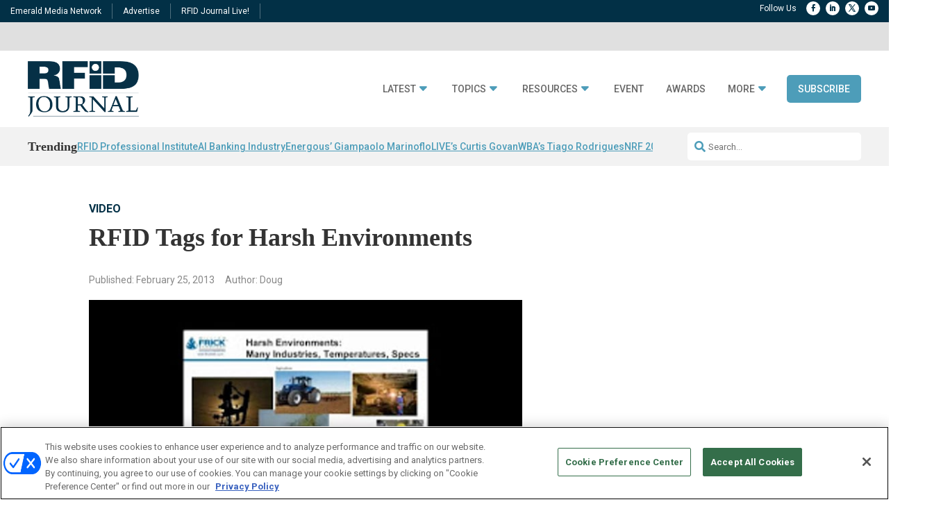

--- FILE ---
content_type: text/html; charset=UTF-8
request_url: https://www.rfidjournal.com/video/rfid-tags-for-harsh-environments/55751/
body_size: 34119
content:
<!DOCTYPE html>
<html lang="en-US">
<head>
	<meta charset="UTF-8" />
<meta http-equiv="X-UA-Compatible" content="IE=edge">
	<link rel="pingback" href="https://www.rfidjournal.com/xmlrpc.php" />

	<script type="text/javascript">
		document.documentElement.className = 'js';
	</script>
	
	<meta name='robots' content='index, follow, max-image-preview:large, max-snippet:-1, max-video-preview:-1' />
	<style>img:is([sizes="auto" i], [sizes^="auto," i]) { contain-intrinsic-size: 3000px 1500px }</style>
	  
  <link rel='stylesheet' id='hubspot-global-css' href='https://cdn.jsdelivr.net/gh/Reach-Marketing/emx-hubspot@main/emerald-privacy-global.css' type='text/css' media='all' />
  <link rel='stylesheet' id='hubspot-css' href='https://cdn.jsdelivr.net/gh/Reach-Marketing/emx-hubspot@main/emerald-privacy-rfidjournal.css' type='text/css' media='all' />
  
  
	<!-- This site is optimized with the Yoast SEO Premium plugin v26.0 (Yoast SEO v26.0) - https://yoast.com/wordpress/plugins/seo/ -->
	<title>RFID Tags for Harsh Environments - RFID JOURNAL</title>
	<link rel="canonical" href="https://www.rfidjournal.com/video/rfid-tags-for-harsh-environments/55751/" />
	<meta property="og:locale" content="en_US" />
	<meta property="og:type" content="article" />
	<meta property="og:title" content="RFID Tags for Harsh Environments" />
	<meta property="og:description" content="Finding the right passive UHF RFID tag to work in your specific environment can be a challenge. A tag&#8217;s ability to transmit to a reader can be affected by the hum of nearby machines, metal shelving, liquids or other distractions. Additionally, the tag itself may need to survive abrasions, high temperatures, hot water or solvents. [&hellip;]" />
	<meta property="og:url" content="https://www.rfidjournal.com/video/rfid-tags-for-harsh-environments/55751/" />
	<meta property="og:site_name" content="RFID JOURNAL" />
	<meta property="article:modified_time" content="2024-06-26T15:18:11+00:00" />
	<meta property="og:image" content="https://www.rfidjournal.com/wp-content/uploads/2020/01/582361934_640x360.jpg" />
	<meta property="og:image:width" content="640" />
	<meta property="og:image:height" content="360" />
	<meta property="og:image:type" content="image/jpeg" />
	<meta name="twitter:card" content="summary_large_image" />
	<script type="application/ld+json" class="yoast-schema-graph">{"@context":"https://schema.org","@graph":[{"@type":"WebPage","@id":"https://www.rfidjournal.com/video/rfid-tags-for-harsh-environments/55751/","url":"https://www.rfidjournal.com/video/rfid-tags-for-harsh-environments/55751/","name":"RFID Tags for Harsh Environments - RFID JOURNAL","isPartOf":{"@id":"https://www.rfidjournal.com/#website"},"primaryImageOfPage":{"@id":"https://www.rfidjournal.com/video/rfid-tags-for-harsh-environments/55751/#primaryimage"},"image":{"@id":"https://www.rfidjournal.com/video/rfid-tags-for-harsh-environments/55751/#primaryimage"},"thumbnailUrl":"https://www.rfidjournal.com/wp-content/uploads/2020/01/582361934_640x360.jpg","datePublished":"2013-02-25T11:24:14+00:00","dateModified":"2024-06-26T15:18:11+00:00","breadcrumb":{"@id":"https://www.rfidjournal.com/video/rfid-tags-for-harsh-environments/55751/#breadcrumb"},"inLanguage":"en-US","potentialAction":[{"@type":"ReadAction","target":["https://www.rfidjournal.com/video/rfid-tags-for-harsh-environments/55751/"]}]},{"@type":"ImageObject","inLanguage":"en-US","@id":"https://www.rfidjournal.com/video/rfid-tags-for-harsh-environments/55751/#primaryimage","url":"https://www.rfidjournal.com/wp-content/uploads/2020/01/582361934_640x360.jpg","contentUrl":"https://www.rfidjournal.com/wp-content/uploads/2020/01/582361934_640x360.jpg","width":640,"height":360},{"@type":"BreadcrumbList","@id":"https://www.rfidjournal.com/video/rfid-tags-for-harsh-environments/55751/#breadcrumb","itemListElement":[{"@type":"ListItem","position":1,"name":"Home","item":"https://www.rfidjournal.com/"},{"@type":"ListItem","position":2,"name":"RFID Tags for Harsh Environments"}]},{"@type":"WebSite","@id":"https://www.rfidjournal.com/#website","url":"https://www.rfidjournal.com/","name":"RFID JOURNAL","description":"","potentialAction":[{"@type":"SearchAction","target":{"@type":"EntryPoint","urlTemplate":"https://www.rfidjournal.com/?s={search_term_string}"},"query-input":{"@type":"PropertyValueSpecification","valueRequired":true,"valueName":"search_term_string"}}],"inLanguage":"en-US"}]}</script>
	<!-- / Yoast SEO Premium plugin. -->


<link rel='dns-prefetch' href='//cdnjs.cloudflare.com' />
<link rel='dns-prefetch' href='//use.fontawesome.com' />
<link rel='dns-prefetch' href='//fonts.googleapis.com' />
<link rel="alternate" type="application/rss+xml" title="RFID JOURNAL &raquo; Feed" href="https://www.rfidjournal.com/feed/" />
<link rel="alternate" type="application/rss+xml" title="RFID JOURNAL &raquo; Comments Feed" href="https://www.rfidjournal.com/comments/feed/" />
<link rel="alternate" type="application/rss+xml" title="RFID JOURNAL &raquo; RFID Tags for Harsh Environments Comments Feed" href="https://www.rfidjournal.com/video/rfid-tags-for-harsh-environments/55751/feed/" />
<script type="text/javascript">
/* <![CDATA[ */
window._wpemojiSettings = {"baseUrl":"https:\/\/s.w.org\/images\/core\/emoji\/16.0.1\/72x72\/","ext":".png","svgUrl":"https:\/\/s.w.org\/images\/core\/emoji\/16.0.1\/svg\/","svgExt":".svg","source":{"concatemoji":"https:\/\/www.rfidjournal.com\/wp-includes\/js\/wp-emoji-release.min.js?ver=85363676f3112d1f0261fdd1008a43d6"}};
/*! This file is auto-generated */
!function(s,n){var o,i,e;function c(e){try{var t={supportTests:e,timestamp:(new Date).valueOf()};sessionStorage.setItem(o,JSON.stringify(t))}catch(e){}}function p(e,t,n){e.clearRect(0,0,e.canvas.width,e.canvas.height),e.fillText(t,0,0);var t=new Uint32Array(e.getImageData(0,0,e.canvas.width,e.canvas.height).data),a=(e.clearRect(0,0,e.canvas.width,e.canvas.height),e.fillText(n,0,0),new Uint32Array(e.getImageData(0,0,e.canvas.width,e.canvas.height).data));return t.every(function(e,t){return e===a[t]})}function u(e,t){e.clearRect(0,0,e.canvas.width,e.canvas.height),e.fillText(t,0,0);for(var n=e.getImageData(16,16,1,1),a=0;a<n.data.length;a++)if(0!==n.data[a])return!1;return!0}function f(e,t,n,a){switch(t){case"flag":return n(e,"\ud83c\udff3\ufe0f\u200d\u26a7\ufe0f","\ud83c\udff3\ufe0f\u200b\u26a7\ufe0f")?!1:!n(e,"\ud83c\udde8\ud83c\uddf6","\ud83c\udde8\u200b\ud83c\uddf6")&&!n(e,"\ud83c\udff4\udb40\udc67\udb40\udc62\udb40\udc65\udb40\udc6e\udb40\udc67\udb40\udc7f","\ud83c\udff4\u200b\udb40\udc67\u200b\udb40\udc62\u200b\udb40\udc65\u200b\udb40\udc6e\u200b\udb40\udc67\u200b\udb40\udc7f");case"emoji":return!a(e,"\ud83e\udedf")}return!1}function g(e,t,n,a){var r="undefined"!=typeof WorkerGlobalScope&&self instanceof WorkerGlobalScope?new OffscreenCanvas(300,150):s.createElement("canvas"),o=r.getContext("2d",{willReadFrequently:!0}),i=(o.textBaseline="top",o.font="600 32px Arial",{});return e.forEach(function(e){i[e]=t(o,e,n,a)}),i}function t(e){var t=s.createElement("script");t.src=e,t.defer=!0,s.head.appendChild(t)}"undefined"!=typeof Promise&&(o="wpEmojiSettingsSupports",i=["flag","emoji"],n.supports={everything:!0,everythingExceptFlag:!0},e=new Promise(function(e){s.addEventListener("DOMContentLoaded",e,{once:!0})}),new Promise(function(t){var n=function(){try{var e=JSON.parse(sessionStorage.getItem(o));if("object"==typeof e&&"number"==typeof e.timestamp&&(new Date).valueOf()<e.timestamp+604800&&"object"==typeof e.supportTests)return e.supportTests}catch(e){}return null}();if(!n){if("undefined"!=typeof Worker&&"undefined"!=typeof OffscreenCanvas&&"undefined"!=typeof URL&&URL.createObjectURL&&"undefined"!=typeof Blob)try{var e="postMessage("+g.toString()+"("+[JSON.stringify(i),f.toString(),p.toString(),u.toString()].join(",")+"));",a=new Blob([e],{type:"text/javascript"}),r=new Worker(URL.createObjectURL(a),{name:"wpTestEmojiSupports"});return void(r.onmessage=function(e){c(n=e.data),r.terminate(),t(n)})}catch(e){}c(n=g(i,f,p,u))}t(n)}).then(function(e){for(var t in e)n.supports[t]=e[t],n.supports.everything=n.supports.everything&&n.supports[t],"flag"!==t&&(n.supports.everythingExceptFlag=n.supports.everythingExceptFlag&&n.supports[t]);n.supports.everythingExceptFlag=n.supports.everythingExceptFlag&&!n.supports.flag,n.DOMReady=!1,n.readyCallback=function(){n.DOMReady=!0}}).then(function(){return e}).then(function(){var e;n.supports.everything||(n.readyCallback(),(e=n.source||{}).concatemoji?t(e.concatemoji):e.wpemoji&&e.twemoji&&(t(e.twemoji),t(e.wpemoji)))}))}((window,document),window._wpemojiSettings);
/* ]]> */
</script>
<meta content="Content Framework v.1.0.0" name="generator"/>				<script>
				var divimegapro_singleton = [];
				divimegapro_singleton['header'] = false;
				divimegapro_singleton['content'] = false;
				divimegapro_singleton['footer'] = false;
				var divimegapro_singleton_enabled = ( divimegapro_singleton['header'] || divimegapro_singleton['content'] || divimegapro_singleton['footer'] ) ? true : false;
				</script>
				
				<style id='wp-emoji-styles-inline-css' type='text/css'>

	img.wp-smiley, img.emoji {
		display: inline !important;
		border: none !important;
		box-shadow: none !important;
		height: 1em !important;
		width: 1em !important;
		margin: 0 0.07em !important;
		vertical-align: -0.1em !important;
		background: none !important;
		padding: 0 !important;
	}
</style>
<link rel='stylesheet' id='wp-block-library-css' href='https://www.rfidjournal.com/wp-includes/css/dist/block-library/style.min.css?ver=85363676f3112d1f0261fdd1008a43d6' type='text/css' media='all' />
<style id='wp-block-library-theme-inline-css' type='text/css'>
.wp-block-audio :where(figcaption){color:#555;font-size:13px;text-align:center}.is-dark-theme .wp-block-audio :where(figcaption){color:#ffffffa6}.wp-block-audio{margin:0 0 1em}.wp-block-code{border:1px solid #ccc;border-radius:4px;font-family:Menlo,Consolas,monaco,monospace;padding:.8em 1em}.wp-block-embed :where(figcaption){color:#555;font-size:13px;text-align:center}.is-dark-theme .wp-block-embed :where(figcaption){color:#ffffffa6}.wp-block-embed{margin:0 0 1em}.blocks-gallery-caption{color:#555;font-size:13px;text-align:center}.is-dark-theme .blocks-gallery-caption{color:#ffffffa6}:root :where(.wp-block-image figcaption){color:#555;font-size:13px;text-align:center}.is-dark-theme :root :where(.wp-block-image figcaption){color:#ffffffa6}.wp-block-image{margin:0 0 1em}.wp-block-pullquote{border-bottom:4px solid;border-top:4px solid;color:currentColor;margin-bottom:1.75em}.wp-block-pullquote cite,.wp-block-pullquote footer,.wp-block-pullquote__citation{color:currentColor;font-size:.8125em;font-style:normal;text-transform:uppercase}.wp-block-quote{border-left:.25em solid;margin:0 0 1.75em;padding-left:1em}.wp-block-quote cite,.wp-block-quote footer{color:currentColor;font-size:.8125em;font-style:normal;position:relative}.wp-block-quote:where(.has-text-align-right){border-left:none;border-right:.25em solid;padding-left:0;padding-right:1em}.wp-block-quote:where(.has-text-align-center){border:none;padding-left:0}.wp-block-quote.is-large,.wp-block-quote.is-style-large,.wp-block-quote:where(.is-style-plain){border:none}.wp-block-search .wp-block-search__label{font-weight:700}.wp-block-search__button{border:1px solid #ccc;padding:.375em .625em}:where(.wp-block-group.has-background){padding:1.25em 2.375em}.wp-block-separator.has-css-opacity{opacity:.4}.wp-block-separator{border:none;border-bottom:2px solid;margin-left:auto;margin-right:auto}.wp-block-separator.has-alpha-channel-opacity{opacity:1}.wp-block-separator:not(.is-style-wide):not(.is-style-dots){width:100px}.wp-block-separator.has-background:not(.is-style-dots){border-bottom:none;height:1px}.wp-block-separator.has-background:not(.is-style-wide):not(.is-style-dots){height:2px}.wp-block-table{margin:0 0 1em}.wp-block-table td,.wp-block-table th{word-break:normal}.wp-block-table :where(figcaption){color:#555;font-size:13px;text-align:center}.is-dark-theme .wp-block-table :where(figcaption){color:#ffffffa6}.wp-block-video :where(figcaption){color:#555;font-size:13px;text-align:center}.is-dark-theme .wp-block-video :where(figcaption){color:#ffffffa6}.wp-block-video{margin:0 0 1em}:root :where(.wp-block-template-part.has-background){margin-bottom:0;margin-top:0;padding:1.25em 2.375em}
</style>
<style id='wp-parsely-recommendations-style-inline-css' type='text/css'>
.parsely-recommendations-list-title{font-size:1.2em}.parsely-recommendations-list{list-style:none;padding:unset}.parsely-recommendations-cardbody{overflow:hidden;padding:.8em;text-overflow:ellipsis;white-space:nowrap}.parsely-recommendations-cardmedia{padding:.8em .8em 0}

</style>
<link rel='stylesheet' id='wp-components-css' href='https://www.rfidjournal.com/wp-includes/css/dist/components/style.min.css?ver=85363676f3112d1f0261fdd1008a43d6' type='text/css' media='all' />
<link rel='stylesheet' id='wp-preferences-css' href='https://www.rfidjournal.com/wp-includes/css/dist/preferences/style.min.css?ver=85363676f3112d1f0261fdd1008a43d6' type='text/css' media='all' />
<link rel='stylesheet' id='wp-block-editor-css' href='https://www.rfidjournal.com/wp-includes/css/dist/block-editor/style.min.css?ver=85363676f3112d1f0261fdd1008a43d6' type='text/css' media='all' />
<link rel='stylesheet' id='popup-maker-block-library-style-css' href='https://www.rfidjournal.com/wp-content/plugins/popup-maker/dist/packages/block-library-style.css?ver=dbea705cfafe089d65f1' type='text/css' media='all' />
<style id='global-styles-inline-css' type='text/css'>
:root{--wp--preset--aspect-ratio--square: 1;--wp--preset--aspect-ratio--4-3: 4/3;--wp--preset--aspect-ratio--3-4: 3/4;--wp--preset--aspect-ratio--3-2: 3/2;--wp--preset--aspect-ratio--2-3: 2/3;--wp--preset--aspect-ratio--16-9: 16/9;--wp--preset--aspect-ratio--9-16: 9/16;--wp--preset--color--black: #000000;--wp--preset--color--cyan-bluish-gray: #abb8c3;--wp--preset--color--white: #ffffff;--wp--preset--color--pale-pink: #f78da7;--wp--preset--color--vivid-red: #cf2e2e;--wp--preset--color--luminous-vivid-orange: #ff6900;--wp--preset--color--luminous-vivid-amber: #fcb900;--wp--preset--color--light-green-cyan: #7bdcb5;--wp--preset--color--vivid-green-cyan: #00d084;--wp--preset--color--pale-cyan-blue: #8ed1fc;--wp--preset--color--vivid-cyan-blue: #0693e3;--wp--preset--color--vivid-purple: #9b51e0;--wp--preset--gradient--vivid-cyan-blue-to-vivid-purple: linear-gradient(135deg,rgba(6,147,227,1) 0%,rgb(155,81,224) 100%);--wp--preset--gradient--light-green-cyan-to-vivid-green-cyan: linear-gradient(135deg,rgb(122,220,180) 0%,rgb(0,208,130) 100%);--wp--preset--gradient--luminous-vivid-amber-to-luminous-vivid-orange: linear-gradient(135deg,rgba(252,185,0,1) 0%,rgba(255,105,0,1) 100%);--wp--preset--gradient--luminous-vivid-orange-to-vivid-red: linear-gradient(135deg,rgba(255,105,0,1) 0%,rgb(207,46,46) 100%);--wp--preset--gradient--very-light-gray-to-cyan-bluish-gray: linear-gradient(135deg,rgb(238,238,238) 0%,rgb(169,184,195) 100%);--wp--preset--gradient--cool-to-warm-spectrum: linear-gradient(135deg,rgb(74,234,220) 0%,rgb(151,120,209) 20%,rgb(207,42,186) 40%,rgb(238,44,130) 60%,rgb(251,105,98) 80%,rgb(254,248,76) 100%);--wp--preset--gradient--blush-light-purple: linear-gradient(135deg,rgb(255,206,236) 0%,rgb(152,150,240) 100%);--wp--preset--gradient--blush-bordeaux: linear-gradient(135deg,rgb(254,205,165) 0%,rgb(254,45,45) 50%,rgb(107,0,62) 100%);--wp--preset--gradient--luminous-dusk: linear-gradient(135deg,rgb(255,203,112) 0%,rgb(199,81,192) 50%,rgb(65,88,208) 100%);--wp--preset--gradient--pale-ocean: linear-gradient(135deg,rgb(255,245,203) 0%,rgb(182,227,212) 50%,rgb(51,167,181) 100%);--wp--preset--gradient--electric-grass: linear-gradient(135deg,rgb(202,248,128) 0%,rgb(113,206,126) 100%);--wp--preset--gradient--midnight: linear-gradient(135deg,rgb(2,3,129) 0%,rgb(40,116,252) 100%);--wp--preset--font-size--small: 13px;--wp--preset--font-size--medium: 20px;--wp--preset--font-size--large: 36px;--wp--preset--font-size--x-large: 42px;--wp--preset--spacing--20: 0.44rem;--wp--preset--spacing--30: 0.67rem;--wp--preset--spacing--40: 1rem;--wp--preset--spacing--50: 1.5rem;--wp--preset--spacing--60: 2.25rem;--wp--preset--spacing--70: 3.38rem;--wp--preset--spacing--80: 5.06rem;--wp--preset--shadow--natural: 6px 6px 9px rgba(0, 0, 0, 0.2);--wp--preset--shadow--deep: 12px 12px 50px rgba(0, 0, 0, 0.4);--wp--preset--shadow--sharp: 6px 6px 0px rgba(0, 0, 0, 0.2);--wp--preset--shadow--outlined: 6px 6px 0px -3px rgba(255, 255, 255, 1), 6px 6px rgba(0, 0, 0, 1);--wp--preset--shadow--crisp: 6px 6px 0px rgba(0, 0, 0, 1);}:root { --wp--style--global--content-size: 823px;--wp--style--global--wide-size: 1080px; }:where(body) { margin: 0; }.wp-site-blocks > .alignleft { float: left; margin-right: 2em; }.wp-site-blocks > .alignright { float: right; margin-left: 2em; }.wp-site-blocks > .aligncenter { justify-content: center; margin-left: auto; margin-right: auto; }:where(.is-layout-flex){gap: 0.5em;}:where(.is-layout-grid){gap: 0.5em;}.is-layout-flow > .alignleft{float: left;margin-inline-start: 0;margin-inline-end: 2em;}.is-layout-flow > .alignright{float: right;margin-inline-start: 2em;margin-inline-end: 0;}.is-layout-flow > .aligncenter{margin-left: auto !important;margin-right: auto !important;}.is-layout-constrained > .alignleft{float: left;margin-inline-start: 0;margin-inline-end: 2em;}.is-layout-constrained > .alignright{float: right;margin-inline-start: 2em;margin-inline-end: 0;}.is-layout-constrained > .aligncenter{margin-left: auto !important;margin-right: auto !important;}.is-layout-constrained > :where(:not(.alignleft):not(.alignright):not(.alignfull)){max-width: var(--wp--style--global--content-size);margin-left: auto !important;margin-right: auto !important;}.is-layout-constrained > .alignwide{max-width: var(--wp--style--global--wide-size);}body .is-layout-flex{display: flex;}.is-layout-flex{flex-wrap: wrap;align-items: center;}.is-layout-flex > :is(*, div){margin: 0;}body .is-layout-grid{display: grid;}.is-layout-grid > :is(*, div){margin: 0;}body{padding-top: 0px;padding-right: 0px;padding-bottom: 0px;padding-left: 0px;}a:where(:not(.wp-element-button)){text-decoration: underline;}:root :where(.wp-element-button, .wp-block-button__link){background-color: #32373c;border-width: 0;color: #fff;font-family: inherit;font-size: inherit;line-height: inherit;padding: calc(0.667em + 2px) calc(1.333em + 2px);text-decoration: none;}.has-black-color{color: var(--wp--preset--color--black) !important;}.has-cyan-bluish-gray-color{color: var(--wp--preset--color--cyan-bluish-gray) !important;}.has-white-color{color: var(--wp--preset--color--white) !important;}.has-pale-pink-color{color: var(--wp--preset--color--pale-pink) !important;}.has-vivid-red-color{color: var(--wp--preset--color--vivid-red) !important;}.has-luminous-vivid-orange-color{color: var(--wp--preset--color--luminous-vivid-orange) !important;}.has-luminous-vivid-amber-color{color: var(--wp--preset--color--luminous-vivid-amber) !important;}.has-light-green-cyan-color{color: var(--wp--preset--color--light-green-cyan) !important;}.has-vivid-green-cyan-color{color: var(--wp--preset--color--vivid-green-cyan) !important;}.has-pale-cyan-blue-color{color: var(--wp--preset--color--pale-cyan-blue) !important;}.has-vivid-cyan-blue-color{color: var(--wp--preset--color--vivid-cyan-blue) !important;}.has-vivid-purple-color{color: var(--wp--preset--color--vivid-purple) !important;}.has-black-background-color{background-color: var(--wp--preset--color--black) !important;}.has-cyan-bluish-gray-background-color{background-color: var(--wp--preset--color--cyan-bluish-gray) !important;}.has-white-background-color{background-color: var(--wp--preset--color--white) !important;}.has-pale-pink-background-color{background-color: var(--wp--preset--color--pale-pink) !important;}.has-vivid-red-background-color{background-color: var(--wp--preset--color--vivid-red) !important;}.has-luminous-vivid-orange-background-color{background-color: var(--wp--preset--color--luminous-vivid-orange) !important;}.has-luminous-vivid-amber-background-color{background-color: var(--wp--preset--color--luminous-vivid-amber) !important;}.has-light-green-cyan-background-color{background-color: var(--wp--preset--color--light-green-cyan) !important;}.has-vivid-green-cyan-background-color{background-color: var(--wp--preset--color--vivid-green-cyan) !important;}.has-pale-cyan-blue-background-color{background-color: var(--wp--preset--color--pale-cyan-blue) !important;}.has-vivid-cyan-blue-background-color{background-color: var(--wp--preset--color--vivid-cyan-blue) !important;}.has-vivid-purple-background-color{background-color: var(--wp--preset--color--vivid-purple) !important;}.has-black-border-color{border-color: var(--wp--preset--color--black) !important;}.has-cyan-bluish-gray-border-color{border-color: var(--wp--preset--color--cyan-bluish-gray) !important;}.has-white-border-color{border-color: var(--wp--preset--color--white) !important;}.has-pale-pink-border-color{border-color: var(--wp--preset--color--pale-pink) !important;}.has-vivid-red-border-color{border-color: var(--wp--preset--color--vivid-red) !important;}.has-luminous-vivid-orange-border-color{border-color: var(--wp--preset--color--luminous-vivid-orange) !important;}.has-luminous-vivid-amber-border-color{border-color: var(--wp--preset--color--luminous-vivid-amber) !important;}.has-light-green-cyan-border-color{border-color: var(--wp--preset--color--light-green-cyan) !important;}.has-vivid-green-cyan-border-color{border-color: var(--wp--preset--color--vivid-green-cyan) !important;}.has-pale-cyan-blue-border-color{border-color: var(--wp--preset--color--pale-cyan-blue) !important;}.has-vivid-cyan-blue-border-color{border-color: var(--wp--preset--color--vivid-cyan-blue) !important;}.has-vivid-purple-border-color{border-color: var(--wp--preset--color--vivid-purple) !important;}.has-vivid-cyan-blue-to-vivid-purple-gradient-background{background: var(--wp--preset--gradient--vivid-cyan-blue-to-vivid-purple) !important;}.has-light-green-cyan-to-vivid-green-cyan-gradient-background{background: var(--wp--preset--gradient--light-green-cyan-to-vivid-green-cyan) !important;}.has-luminous-vivid-amber-to-luminous-vivid-orange-gradient-background{background: var(--wp--preset--gradient--luminous-vivid-amber-to-luminous-vivid-orange) !important;}.has-luminous-vivid-orange-to-vivid-red-gradient-background{background: var(--wp--preset--gradient--luminous-vivid-orange-to-vivid-red) !important;}.has-very-light-gray-to-cyan-bluish-gray-gradient-background{background: var(--wp--preset--gradient--very-light-gray-to-cyan-bluish-gray) !important;}.has-cool-to-warm-spectrum-gradient-background{background: var(--wp--preset--gradient--cool-to-warm-spectrum) !important;}.has-blush-light-purple-gradient-background{background: var(--wp--preset--gradient--blush-light-purple) !important;}.has-blush-bordeaux-gradient-background{background: var(--wp--preset--gradient--blush-bordeaux) !important;}.has-luminous-dusk-gradient-background{background: var(--wp--preset--gradient--luminous-dusk) !important;}.has-pale-ocean-gradient-background{background: var(--wp--preset--gradient--pale-ocean) !important;}.has-electric-grass-gradient-background{background: var(--wp--preset--gradient--electric-grass) !important;}.has-midnight-gradient-background{background: var(--wp--preset--gradient--midnight) !important;}.has-small-font-size{font-size: var(--wp--preset--font-size--small) !important;}.has-medium-font-size{font-size: var(--wp--preset--font-size--medium) !important;}.has-large-font-size{font-size: var(--wp--preset--font-size--large) !important;}.has-x-large-font-size{font-size: var(--wp--preset--font-size--x-large) !important;}
:where(.wp-block-post-template.is-layout-flex){gap: 1.25em;}:where(.wp-block-post-template.is-layout-grid){gap: 1.25em;}
:where(.wp-block-columns.is-layout-flex){gap: 2em;}:where(.wp-block-columns.is-layout-grid){gap: 2em;}
:root :where(.wp-block-pullquote){font-size: 1.5em;line-height: 1.6;}
</style>
<link rel='stylesheet' id='font-awesome-css' href='https://use.fontawesome.com/releases/v5.15.4/css/all.css?ver=85363676f3112d1f0261fdd1008a43d6' type='text/css' media='all' />
<link rel='stylesheet' id='divi-modal-popup-styles-css' href='https://www.rfidjournal.com/wp-content/plugins/divi-modal-popup/styles/style.min.css?ver=1.2.0' type='text/css' media='all' />
<link rel='stylesheet' id='et-builder-googlefonts-cached-css' href='https://fonts.googleapis.com/css?family=Roboto:100,100italic,300,300italic,regular,italic,500,500italic,700,700italic,900,900italic&#038;subset=latin,latin-ext&#038;display=swap' type='text/css' media='all' />
<style id='akismet-widget-style-inline-css' type='text/css'>

			.a-stats {
				--akismet-color-mid-green: #357b49;
				--akismet-color-white: #fff;
				--akismet-color-light-grey: #f6f7f7;

				max-width: 350px;
				width: auto;
			}

			.a-stats * {
				all: unset;
				box-sizing: border-box;
			}

			.a-stats strong {
				font-weight: 600;
			}

			.a-stats a.a-stats__link,
			.a-stats a.a-stats__link:visited,
			.a-stats a.a-stats__link:active {
				background: var(--akismet-color-mid-green);
				border: none;
				box-shadow: none;
				border-radius: 8px;
				color: var(--akismet-color-white);
				cursor: pointer;
				display: block;
				font-family: -apple-system, BlinkMacSystemFont, 'Segoe UI', 'Roboto', 'Oxygen-Sans', 'Ubuntu', 'Cantarell', 'Helvetica Neue', sans-serif;
				font-weight: 500;
				padding: 12px;
				text-align: center;
				text-decoration: none;
				transition: all 0.2s ease;
			}

			/* Extra specificity to deal with TwentyTwentyOne focus style */
			.widget .a-stats a.a-stats__link:focus {
				background: var(--akismet-color-mid-green);
				color: var(--akismet-color-white);
				text-decoration: none;
			}

			.a-stats a.a-stats__link:hover {
				filter: brightness(110%);
				box-shadow: 0 4px 12px rgba(0, 0, 0, 0.06), 0 0 2px rgba(0, 0, 0, 0.16);
			}

			.a-stats .count {
				color: var(--akismet-color-white);
				display: block;
				font-size: 1.5em;
				line-height: 1.4;
				padding: 0 13px;
				white-space: nowrap;
			}
		
</style>
<link rel='stylesheet' id='popup-maker-site-css' href='//www.rfidjournal.com/wp-content/uploads/pum/pum-site-styles.css?generated=1738446612&#038;ver=1.21.4' type='text/css' media='all' />
<link rel='stylesheet' id='malinky-ajax-pagination-css' href='https://www.rfidjournal.com/wp-content/plugins/malinky-ajax-pagination/css/style.css' type='text/css' media='all' />
<link rel='stylesheet' id='divi-style-parent-css' href='https://www.rfidjournal.com/wp-content/themes/Divi/style-static.min.css?ver=4.25.2' type='text/css' media='all' />
<link rel='stylesheet' id='divi-style-pum-css' href='https://www.rfidjournal.com/wp-content/themes/Content-Framework/style.css?ver=4.25.2' type='text/css' media='all' />
<link rel='stylesheet' id='DiviMegaPro-main-css' href='https://www.rfidjournal.com/wp-content/plugins/divi-mega-pro/assets/css/main.css?ver=1.9.8.2' type='text/css' media='all' />
<link rel='stylesheet' id='DiviMegaPro-main-media-query-css' href='https://www.rfidjournal.com/wp-content/plugins/divi-mega-pro/assets/css/main-media-query.css?ver=1.9.8.2' type='text/css' media='all' />
<link rel='stylesheet' id='DiviMegaPro-tippy-animations-css' href='https://www.rfidjournal.com/wp-content/plugins/divi-mega-pro/assets/libraries/tippy/css/animations.css?ver=1.9.8.2' type='text/css' media='all' />
<script type="text/javascript" src="https://www.rfidjournal.com/wp-includes/js/jquery/jquery.min.js?ver=3.7.1" id="jquery-core-js"></script>
<script type="text/javascript" src="https://www.rfidjournal.com/wp-includes/js/jquery/jquery-migrate.min.js?ver=3.4.1" id="jquery-migrate-js"></script>
<script type="text/javascript" id="custom-menu-link-js-js-extra">
/* <![CDATA[ */
var menuImage = {"imageSrc":"https:\/\/www.rfidjournal.com\/wp-content\/plugins\/universal-custom-footerv1.4.9\/inc\/privacyoptions29x14.png"};
/* ]]> */
</script>
<script type="text/javascript" src="https://www.rfidjournal.com/wp-content/plugins/universal-custom-footerv1.4.9/inc/custom.js" id="custom-menu-link-js-js"></script>
<script type="text/javascript" src="https://www.rfidjournal.com/wp-content/plugins/divi-mega-pro/assets/js/popper-1.16.1.min.js?ver=1.9.8.2" id="DiviMegaPro-popper-js"></script>
<script type="text/javascript" src="https://www.rfidjournal.com/wp-content/plugins/divi-mega-pro/assets/js/tippy-5.2.1.min.js?ver=1.9.8.2" id="DiviMegaPro-tippy-js"></script>
<link rel="https://api.w.org/" href="https://www.rfidjournal.com/wp-json/" /><link rel="alternate" title="JSON" type="application/json" href="https://www.rfidjournal.com/wp-json/wp/v2/video/55751" /><link rel="EditURI" type="application/rsd+xml" title="RSD" href="https://www.rfidjournal.com/xmlrpc.php?rsd" />

<link rel='shortlink' href='https://www.rfidjournal.com/?p=55751' />
<link rel="alternate" title="oEmbed (JSON)" type="application/json+oembed" href="https://www.rfidjournal.com/wp-json/oembed/1.0/embed?url=https%3A%2F%2Fwww.rfidjournal.com%2Fvideo%2Frfid-tags-for-harsh-environments%2F55751%2F" />
<link rel="alternate" title="oEmbed (XML)" type="text/xml+oembed" href="https://www.rfidjournal.com/wp-json/oembed/1.0/embed?url=https%3A%2F%2Fwww.rfidjournal.com%2Fvideo%2Frfid-tags-for-harsh-environments%2F55751%2F&#038;format=xml" />
<!-- OneTrust Cookies Consent Notice start for rfidjournal.com -->
<script type="text/javascript" src=https://cdn.cookielaw.org/consent/5a52c835-9ddf-448c-bf74-3835fc6dfe4c/OtAutoBlock.js ></script>
<script src=https://cdn.cookielaw.org/scripttemplates/otSDKStub.js  type="text/javascript" charset="UTF-8" data-domain-script="5a52c835-9ddf-448c-bf74-3835fc6dfe4c" ></script>
<script type="text/javascript">
function OptanonWrapper() { }
</script>
<!-- OneTrust Cookies Consent Notice end for rfidjournal.com -->	<script async="async" src="https://securepubads.g.doubleclick.net/tag/js/gpt.js"></script>
	<script>
  		window.googletag = window.googletag || {cmd: []};
	</script>
	<script>


   
 		var networkCode = 5993;
		var topLevelAdUnit = "nbm.con.rfidjournal";
   		var adslot = "other";
   		var adUnit = topLevelAdUnit + "/" + adslot;
   		var slotName = "/" + networkCode + "/" + adUnit;
		var s1 = "other";
		var s2 = "";
		var s3 = "";
   		var ptype = "";
   		var pid = "55751";
   		var test = ""; 
		console.log(slotName);

	    googletag.cmd.push(() => {
	   		var topMapping = googletag.sizeMapping().
	    		addSize([1024, 0], [[970, 90], [728, 90]]). // Desktop
	    		addSize([768, 0], [728, 90]). // Tablet
	    		addSize([330, 0], [320, 50]). // Phone
	    		build();

	   		var right1Mapping = googletag.sizeMapping().
	    		addSize([1024, 0], [300, 250]). // Desktop
	    		addSize([768, 0], [300, 250]). // Tablet
	    		addSize([330, 0], [300, 250]). // Phone
	    		build();

	   		var right2Mapping = googletag.sizeMapping().
	    		addSize([1024, 0], [[300, 600], [300, 250]]). // Desktop
	    		addSize([768, 0], [300, 250]). // Tablet
	    		addSize([330, 0], [300, 250]). // Phone
	    		build();	    		

	   		var bottomMapping = googletag.sizeMapping().
	    		addSize([1024, 0], [[970, 250], [970, 90], [728, 90]]). // Desktop
	    		addSize([768, 0], [728, 90]). // Tablet
	    		addSize([330, 0], [300, 250]). // Phone
	    		build();
			
	   		var galleryMapping = googletag.sizeMapping().
	    		addSize([1024, 0], [970, 250]). // Desktop
	    		addSize([768, 0], [300, 250]). // Tablet
	    		addSize([330, 0], [300, 250]). // Phone
	    		build(); 
			
			var REFRESH_KEY = 'refresh';
			var REFRESH_VALUE = 'true';
			googletag.defineOutOfPageSlot(slotName, googletag.enums.OutOfPageFormat.BOTTOM_ANCHOR)
			?.addService(googletag.pubads())    
			?.setTargeting("pos", "bottom-anchor");

			googletag.defineOutOfPageSlot(slotName, googletag.enums.OutOfPageFormat.INTERSTITIAL)
			?.addService(googletag.pubads())    
			?.setTargeting("pos", "interstitial"); 			
			
			 googletag.defineSlot(slotName, [[970,90], [728,90], [320, 50]], "top-leaderboard")
			.defineSizeMapping(topMapping)
			.addService(googletag.pubads())
			.setTargeting(REFRESH_KEY, REFRESH_VALUE)
			.setTargeting("pos", "top");

						googletag.defineSlot(slotName, [300,250], "rectangle1")
			.defineSizeMapping(right1Mapping)
			.addService(googletag.pubads())
			.setTargeting(REFRESH_KEY, REFRESH_VALUE)
			.setTargeting("pos", "right1");

			googletag.defineSlot(slotName, [[300,600], [300,250]], "rectangle2")
			.defineSizeMapping(right2Mapping)
			.addService(googletag.pubads())
			.setTargeting(REFRESH_KEY, REFRESH_VALUE)
			.setTargeting("pos", "right2");

	 					googletag.defineSlot(slotName, [[970,90], [728,90], [320, 50]], "bottom-leaderboard")
			.defineSizeMapping(bottomMapping)
			.addService(googletag.pubads())
			.setTargeting(REFRESH_KEY, REFRESH_VALUE)
			.setTargeting("pos", "bottom");

						
		 	var SECONDS_TO_WAIT_AFTER_VIEWABILITY = 90;

			  googletag.pubads().addEventListener('impressionViewable', function(event) {
				var slot = event.slot;
				if (slot.getTargeting(REFRESH_KEY).indexOf(REFRESH_VALUE) > -1) {
				  setTimeout(function() {
					googletag.pubads().refresh([slot]);
				  }, SECONDS_TO_WAIT_AFTER_VIEWABILITY * 1000);
				}
			  });
 
			googletag.pubads().enableLazyLoad({
	            fetchMarginPercent: 200,
	            renderMarginPercent: 300,
	      		mobileScaling: 10,
  			});			
			googletag.pubads().enableSingleRequest();
			googletag.pubads().setTargeting("s1", s1 );
			googletag.pubads().setTargeting("s2", s2 );
			googletag.pubads().setTargeting("s3", s3 );
			googletag.pubads().setTargeting("ptype", ptype );
			googletag.pubads().setTargeting("pid", pid );
			googletag.pubads().setTargeting("test", test);
									
			googletag.pubads().setCentering(true);
			googletag.pubads().collapseEmptyDivs();
			googletag.enableServices();

	});
	</script>
<meta name="viewport" content="width=device-width, initial-scale=1.0, maximum-scale=1.0, user-scalable=0" />		<script type="text/javascript">
		var ajax_url = 'https://www.rfidjournal.com/wp-admin/admin-ajax.php';
		</script>
		<!-- Google Tag Manager -->
<script>(function(w,d,s,l,i){w[l]=w[l]||[];w[l].push({'gtm.start':
new Date().getTime(),event:'gtm.js'});var f=d.getElementsByTagName(s)[0],
j=d.createElement(s),dl=l!='dataLayer'?'&l='+l:'';j.async=true;j.src=
'https://www.googletagmanager.com/gtm.js?id='+i+dl;f.parentNode.insertBefore(j,f);
})(window,document,'script','dataLayer','GTM-TFD4MW2');</script>
<!-- End Google Tag Manager -->


<script>
jQuery(document).ready(function(){
    window.onFilterOptionChanged = function() {
        updateQueryParams();
    };

    window.removeFilter = function(filterType) {
        if (filterType === 'category') {
            jQuery('#filter-cat').val('');
        } else if (filterType === 'type') {
            jQuery('#filter-type').val('');
        }
        updateQueryParams();
    };

    function updateQueryParams() {
        var queryParams = new URLSearchParams(window.location.search);
        queryParams.set("category", jQuery('#filter-cat').val());
        queryParams.set("type", jQuery('#filter-type').val());
        history.replaceState(null, null, "?"+queryParams.toString());
        window.location.reload();
    }
});
</script>


<script>
	
jQuery(document).ready(function($) {
    function updateTabWidth() {
        if ($('.tab-content.current').length === 0) {
            $('ul.menu-tabs').addClass('full-width-tabs');
        } else {
            $('ul.menu-tabs').removeClass('full-width-tabs');
        }
    }

    $('.tab-link').click(function() {
        var tab_id = $(this).attr('data-tab');

        $('.tab-link').removeClass('current');
        $('.tab-content').removeClass('current');

        $(this).addClass('current');
        $("#" + tab_id).addClass('current');

        updateTabWidth();
    });

    // Initial check on page load
    updateTabWidth();
});

</script>


<script >
    jQuery(function($) {
        $(document).ready(function() {
            $("body ul.et_mobile_menu li.menu-item-has-children, body ul.et_mobile_menu  li.page_item_has_children").append('<a href="#" class="mobile-toggle"></a>');
            $('ul.et_mobile_menu li.menu-item-has-children .mobile-toggle, ul.et_mobile_menu li.page_item_has_children .mobile-toggle').click(function(event) {
                event.preventDefault();
                $(this).parent('li').toggleClass('dt-open');
                $(this).parent('li').find('ul.children').first().toggleClass('visible');
                $(this).parent('li').find('ul.sub-menu').first().toggleClass('visible');
            });
            iconFINAL = 'P';
            $('body ul.et_mobile_menu li.menu-item-has-children, body ul.et_mobile_menu li.page_item_has_children').attr('data-icon', iconFINAL);
            $('.mobile-toggle').on('mouseover', function() {
                $(this).parent().addClass('is-hover');
            }).on('mouseout', function() {
                $(this).parent().removeClass('is-hover');
            })
        });
    }); 
</script>

	
<style type="text/css">
  .hidden {opacity: 0;}
</style>

<script type="text/javascript">
  jQuery('html').addClass('hidden');
  jQuery(document).ready(function() {
  jQuery('html').removeClass('hidden');
});
</script>

<script>
jQuery(document).ready(function($) {
    $('.podcast-transcript-toggle .toggle-header').click(function() {
        var content = $(this).next('.toggle-content');
        var icon = $(this).find('.toggle-icon i');
        
        content.slideToggle(200, function() {
            // Toggle the icon class between sort down and up
            if (content.is(':visible')) {
                icon.removeClass('fa-caret-down').addClass('fa-caret-up');
            } else {
                icon.removeClass('fa-caret-up').addClass('fa-caret-down');
            }
        });
    });
});
</script>


<script>




</script>

<link rel="icon" href="https://www.rfidjournal.com/wp-content/uploads/2020/04/fav-100x100.png" sizes="32x32" />
<link rel="icon" href="https://www.rfidjournal.com/wp-content/uploads/2020/04/fav-300x300.png" sizes="192x192" />
<link rel="apple-touch-icon" href="https://www.rfidjournal.com/wp-content/uploads/2020/04/fav-300x300.png" />
<meta name="msapplication-TileImage" content="https://www.rfidjournal.com/wp-content/uploads/2020/04/fav-300x300.png" />
<style id="et-divi-customizer-global-cached-inline-styles">body,.et_pb_column_1_2 .et_quote_content blockquote cite,.et_pb_column_1_2 .et_link_content a.et_link_main_url,.et_pb_column_1_3 .et_quote_content blockquote cite,.et_pb_column_3_8 .et_quote_content blockquote cite,.et_pb_column_1_4 .et_quote_content blockquote cite,.et_pb_blog_grid .et_quote_content blockquote cite,.et_pb_column_1_3 .et_link_content a.et_link_main_url,.et_pb_column_3_8 .et_link_content a.et_link_main_url,.et_pb_column_1_4 .et_link_content a.et_link_main_url,.et_pb_blog_grid .et_link_content a.et_link_main_url,body .et_pb_bg_layout_light .et_pb_post p,body .et_pb_bg_layout_dark .et_pb_post p{font-size:16px}.et_pb_slide_content,.et_pb_best_value{font-size:18px}body{color:#333333}h1,h2,h3,h4,h5,h6{color:#333333}#et_search_icon:hover,.mobile_menu_bar:before,.mobile_menu_bar:after,.et_toggle_slide_menu:after,.et-social-icon a:hover,.et_pb_sum,.et_pb_pricing li a,.et_pb_pricing_table_button,.et_overlay:before,.entry-summary p.price ins,.et_pb_member_social_links a:hover,.et_pb_widget li a:hover,.et_pb_filterable_portfolio .et_pb_portfolio_filters li a.active,.et_pb_filterable_portfolio .et_pb_portofolio_pagination ul li a.active,.et_pb_gallery .et_pb_gallery_pagination ul li a.active,.wp-pagenavi span.current,.wp-pagenavi a:hover,.nav-single a,.tagged_as a,.posted_in a{color:#4d9db9}.et_pb_contact_submit,.et_password_protected_form .et_submit_button,.et_pb_bg_layout_light .et_pb_newsletter_button,.comment-reply-link,.form-submit .et_pb_button,.et_pb_bg_layout_light .et_pb_promo_button,.et_pb_bg_layout_light .et_pb_more_button,.et_pb_contact p input[type="checkbox"]:checked+label i:before,.et_pb_bg_layout_light.et_pb_module.et_pb_button{color:#4d9db9}.footer-widget h4{color:#4d9db9}.et-search-form,.nav li ul,.et_mobile_menu,.footer-widget li:before,.et_pb_pricing li:before,blockquote{border-color:#4d9db9}.et_pb_counter_amount,.et_pb_featured_table .et_pb_pricing_heading,.et_quote_content,.et_link_content,.et_audio_content,.et_pb_post_slider.et_pb_bg_layout_dark,.et_slide_in_menu_container,.et_pb_contact p input[type="radio"]:checked+label i:before{background-color:#4d9db9}.container,.et_pb_row,.et_pb_slider .et_pb_container,.et_pb_fullwidth_section .et_pb_title_container,.et_pb_fullwidth_section .et_pb_title_featured_container,.et_pb_fullwidth_header:not(.et_pb_fullscreen) .et_pb_fullwidth_header_container{max-width:1200px}.et_boxed_layout #page-container,.et_boxed_layout.et_non_fixed_nav.et_transparent_nav #page-container #top-header,.et_boxed_layout.et_non_fixed_nav.et_transparent_nav #page-container #main-header,.et_fixed_nav.et_boxed_layout #page-container #top-header,.et_fixed_nav.et_boxed_layout #page-container #main-header,.et_boxed_layout #page-container .container,.et_boxed_layout #page-container .et_pb_row{max-width:1360px}a{color:#4d9db9}.et_secondary_nav_enabled #page-container #top-header{background-color:#4d9db9!important}#et-secondary-nav li ul{background-color:#4d9db9}#footer-widgets .footer-widget a,#footer-widgets .footer-widget li a,#footer-widgets .footer-widget li a:hover{color:#e09900}#main-footer .footer-widget h4,#main-footer .widget_block h1,#main-footer .widget_block h2,#main-footer .widget_block h3,#main-footer .widget_block h4,#main-footer .widget_block h5,#main-footer .widget_block h6{color:#4d9db9}.footer-widget li:before{border-color:#4d9db9}#footer-widgets .footer-widget li:before{top:10.6px}body .et_pb_button{font-size:16px;background-color:#006378}body.et_pb_button_helper_class .et_pb_button,body.et_pb_button_helper_class .et_pb_module.et_pb_button{}body .et_pb_button:after{font-size:25.6px}body .et_pb_bg_layout_light.et_pb_button:hover,body .et_pb_bg_layout_light .et_pb_button:hover,body .et_pb_button:hover{background-color:#3e5162}@media only screen and (min-width:981px){#main-footer .footer-widget h4,#main-footer .widget_block h1,#main-footer .widget_block h2,#main-footer .widget_block h3,#main-footer .widget_block h4,#main-footer .widget_block h5,#main-footer .widget_block h6{font-size:14px}.et_fixed_nav #page-container .et-fixed-header#top-header{background-color:#4d9db9!important}.et_fixed_nav #page-container .et-fixed-header#top-header #et-secondary-nav li ul{background-color:#4d9db9}}@media only screen and (min-width:1500px){.et_pb_row{padding:30px 0}.et_pb_section{padding:60px 0}.single.et_pb_pagebuilder_layout.et_full_width_page .et_post_meta_wrapper{padding-top:90px}.et_pb_fullwidth_section{padding:0}}	h1,h2,h3,h4,h5,h6{font-family:'Georgia',Georgia,"Times New Roman",serif}body,input,textarea,select{font-family:'Roboto',Helvetica,Arial,Lucida,sans-serif}div#post-single-slider .slide,.pss-content .featured-image,.post-single-slider1 .slide{width:100%;background-position:center;background-size:cover;background-repeat:no-repeat;max-width:1200px;margin:0 auto;position:relative;border-radius:5px 5px 0px 5px}.author-box{display:flex;clear:both}@media(max-width:981px){}div#post-single-slider .slide{height:400px}nav.small-imgs img{width:150px}a.gallery-btn{display:inline-block;background:#4d9db9;color:#fff!important;border-radius:0px 0px 5px 5px;padding:5px 20px 5px 40px;float:right;position:relative;text-transform:uppercase}a.gallery-btn:before{content:"";background-image:url(/wp-content/themes/Content-Framework/inc/gallery-icon.png);position:absolute;width:20px;height:20px;top:10px;left:10px;z-index:9999;background-size:contain;background-position:left center;background-repeat:no-repeat}@media(max-width:767px){a.gallery-btn{font-size:14px}}.copyright-text{font-size:14px;font-style:italic;color:#000}a.back-btn{display:inline-block;background:#4d9db9;color:#fff!important;border-radius:5px;padding:7px 24px;margin-bottom:20px;text-transform:uppercase;font-weight:700}h1.post-title{font-family:'Georgia',Georgia,"Times New Roman",serif;font-weight:700;font-size:36px;line-height:56px;max-width:800px}.post-info{display:flex;justify-content:space-between;align-items:flex-end}span.divider{font-size:40px;vertical-align:middle;padding:0px 10px;color:#000}.et_pb_gutters3 .et_pb_column_1_4 .et_pb_blog_grid .column.size-1of1 .et_pb_post,.et_pb_gutters3 .et_pb_column_1_4 .et_pb_grid_item,.et_pb_gutters3 .et_pb_column_1_4 .et_pb_shop_grid .woocommerce ul.products li.product,.et_pb_gutters3 .et_pb_column_1_4 .et_pb_widget,.et_pb_gutters3.et_pb_row .et_pb_column_1_4 .et_pb_blog_grid .column.size-1of1 .et_pb_post,.et_pb_gutters3.et_pb_row .et_pb_column_1_4 .et_pb_grid_item,.et_pb_gutters3.et_pb_row .et_pb_column_1_4 .et_pb_shop_grid .woocommerce ul.products li.product,.et_pb_gutters3.et_pb_row .et_pb_column_1_4 .et_pb_widget{margin-bottom:0px!important}.mediaSolutions .tabcontent .dt-6.tl-6.tp-6.img.hidden-sm{padding-top:0px;text-align:center}.mediaSolutions .tabcontent .dt-6{padding:20px 60px 0 60px}.dt-6{width:50%}.dt-3{width:25%}.dt-12{width:100%}.dt-1,.tl-1,.tp-1,.ml-1,.mp-1,.dt-2,.tl-2,.tp-2,.ml-2,.mp-2,.dt-3,.tl-3,.tp-3,.ml-3,.mp-3,.dt-4,.tl-4,.tp-4,.ml-4,.mp-4,.dt-5,.tl-5,.tp-5,.ml-5,.mp-5,.dt-6,.tl-6,.tp-6,.ml-6,.mp-6,.dt-7,.tl-7,.tp-7,.ml-7,.mp-7,.dt-8,.tl-8,.tp-8,.ml-8,.mp-8,.dt-9,.tl-9,.tp-9,.ml-9,.mp-9,.dt-10,.tl-10,.tp-10,.ml-10,.mp-10,.dt-11,.tl-11,.tp-11,.ml-11,.mp-11,.dt-12,.tl-12,.tp-12,.ml-12,.mp-12{float:left;padding-left:10px;padding-right:10px;min-height:1px;margin-bottom:10px}.mediaSolutions .tabcontent .dt-6.tl-6.tp-6 img{width:250px}.mediaSolutions .tabcontent{text-align:left;overflow:auto;margin-bottom:60px}@media (max-width:767px){.footer-row .et_pb_column,.archive .footer-row .et_pb_column{width:50%!important;float:left}}.full-width .row .four.columns{width:33.33%;float:left;padding:0 1%}.full-width .row:after{content:"";display:block;clear:both}@media(min-width:980px){.eventawardmenu-mobile{display:none!important}}@media(max-width:981px){.eventawardmenu-desktop{display:none!important}}ul.faq-filter-top li{list-style-type:disclosure-closed}li.faq-parent{list-style:none}ul.faq-list{padding:0px!important}li.faq-child{list-style-type:disclosure-closed}ul.faq-filter-top{column-count:2}ul.faq-filter-top li a{color:#0096c8;font-weight:700}ul.faq-list li a{color:#0096c8}li.faq-parent h3{font-weight:700}li.faq-parent h3{font-weight:700}.page-id-97 .sponsored_article_embed{display:none}.page-id-97 span.et_pb_ads_grid{display:none}span#mobile-text-button{margin-right:10px}span#mobile-text-button i{color:#4d9db9;font-size:20px}span.mobile-search-icon i{color:#4d9db9;font-size:20px}.hs-input{}body .hbspt-form input.text,body .hbspt-form input.title,body .hbspt-form input[type=text],body .hbspt-form select,body .hbspt-form textarea,body .hbspt-form input[type="email"],.hbspt-form input[type="tel"]{padding:10px 15px;width:100%;margin-bottom:20px}input.hs-button[type="submit"]{background:#4d9db9;padding:10px 15px;font-size:16px;border:none;color:#fff}.category-links a,.trending-links a{color:#4d9db9}</style></head>
<body class="wp-singular video-template-default single single-video postid-55751 wp-theme-Divi wp-child-theme-Content-Framework et-tb-has-template et-tb-has-header et-tb-has-body et-tb-has-footer et_pb_button_helper_class et_cover_background et_pb_gutter osx et_pb_gutters1 et_divi_theme et-db">
	<div id="page-container">
<div id="et-boc" class="et-boc">
			
		<header class="et-l et-l--header">
			<div class="et_builder_inner_content et_pb_gutters1">
		<div class="et_pb_section et_pb_section_0_tb_header et_pb_with_background et_section_regular et_pb_section--with-menu" >
				
				
				
				
				
				
				<div class="et_pb_row et_pb_row_0_tb_header et_pb_equal_columns et_pb_row--with-menu">
				<div class="et_pb_column et_pb_column_1_2 et_pb_column_0_tb_header  et_pb_css_mix_blend_mode_passthrough et_pb_column--with-menu">
				
				
				
				
				<div id="network_nav_menu" class="et_pb_module et_pb_menu et_pb_menu_0_tb_header lwp-hide-mobile-menu et_pb_bg_layout_light  et_pb_text_align_center et_dropdown_animation_fade et_pb_menu--without-logo et_pb_menu--style-left_aligned">
					
					
					
					
					<div class="et_pb_menu_inner_container clearfix">
						
						<div class="et_pb_menu__wrap">
							<div class="et_pb_menu__menu">
								<nav class="et-menu-nav"><ul id="menu-network-nav" class="et-menu nav"><li id="menu-item-213209" class="et_pb_menu_page_id-213209 menu-item menu-item-type-custom menu-item-object-custom menu-item-213209"><a target="_blank" href="https://emeraldx.com">Emerald Media Network</a></li>
<li id="menu-item-213210" class="et_pb_menu_page_id-213210 menu-item menu-item-type-custom menu-item-object-custom menu-item-213210"><a href="/advertise">Advertise</a></li>
<li id="menu-item-213211" class="et_pb_menu_page_id-213211 menu-item menu-item-type-custom menu-item-object-custom menu-item-213211"><a target="_blank" href="https://rfidjournallive.com/">RFID Journal Live!</a></li>
</ul></nav>
							</div>
							
							
							<div class="et_mobile_nav_menu">
				<div class="mobile_nav closed">
					<span class="mobile_menu_bar"></span>
				</div>
			</div>
						</div>
						
					</div>
				</div>
			</div><div class="et_pb_column et_pb_column_1_2 et_pb_column_1_tb_header  et_pb_css_mix_blend_mode_passthrough et-last-child">
				
				
				
				
				<ul id="network_nav_social" class="et_pb_module et_pb_social_media_follow et_pb_social_media_follow_0_tb_header clearfix  et_pb_text_align_right et_pb_bg_layout_light">
				
				
				
				
				<li
            class='et_pb_social_media_follow_network_0_tb_header et_pb_social_icon et_pb_social_network_link  et-social-facebook'><a
              href='https://www.facebook.com/RFIDJrnl'
              class='icon et_pb_with_border'
              title='Follow on Facebook'
               target="_blank"><span
                class='et_pb_social_media_follow_network_name'
                aria-hidden='true'
                >Follow</span></a></li><li
            class='et_pb_social_media_follow_network_1_tb_header et_pb_social_icon et_pb_social_network_link  et-social-linkedin'><a
              href='https://www.linkedin.com/company/rfid-journal/'
              class='icon et_pb_with_border'
              title='Follow on LinkedIn'
               target="_blank"><span
                class='et_pb_social_media_follow_network_name'
                aria-hidden='true'
                >Follow</span></a></li><li
            class='et_pb_social_media_follow_network_2_tb_header et_pb_social_icon et_pb_social_network_link  et-social-twitter'><a
              href='https://twitter.com/rfidjournal'
              class='icon et_pb_with_border'
              title='Follow on X'
               target="_blank"><span
                class='et_pb_social_media_follow_network_name'
                aria-hidden='true'
                >Follow</span></a></li><li
            class='et_pb_social_media_follow_network_3_tb_header et_pb_social_icon et_pb_social_network_link  et-social-youtube'><a
              href='https://www.youtube.com/user/RFIDJournal/featured'
              class='icon et_pb_with_border'
              title='Follow on Youtube'
               target="_blank"><span
                class='et_pb_social_media_follow_network_name'
                aria-hidden='true'
                >Follow</span></a></li>
			</ul>
			</div>
				
				
				
				
			</div>
				
				
			</div><div class="et_pb_section et_pb_section_1_tb_header et_pb_with_background et_section_regular" >
				
				
				
				
				
				
				<div class="et_pb_row et_pb_row_1_tb_header">
				<div class="et_pb_column et_pb_column_4_4 et_pb_column_2_tb_header  et_pb_css_mix_blend_mode_passthrough et-last-child">
				
				
				
				
				<div class="et_pb_module et_pb_code et_pb_code_0_tb_header  et_pb_text_align_center">
				
				
				
				
				<div class="et_pb_code_inner"><div id="top-leaderboard" class="gam-ad" style="min-width: 320px; min-height: 50px;">
 <script type="text/javascript">
  googletag.cmd.push(function() {
        googletag.display("top-leaderboard");});
  </script>
</div></div>
			</div>
			</div>
				
				
				
				
			</div>
				
				
			</div><div class="et_pb_section et_pb_section_2_tb_header main-content-navigation et_pb_sticky_module et_pb_with_background et_section_regular et_pb_section--with-menu" >
				
				
				
				
				
				
				<div class="et_pb_row et_pb_row_2_tb_header et_pb_equal_columns et_pb_row--with-menu">
				<div class="et_pb_column et_pb_column_1_4 et_pb_column_3_tb_header  et_pb_css_mix_blend_mode_passthrough">
				
				
				
				
				<div class="et_pb_module et_pb_image et_pb_image_0_tb_header">
				
				
				
				
				<a href="https://www.rfidjournal.com/"><span class="et_pb_image_wrap "><img fetchpriority="high" decoding="async" width="585" height="294" src="https://www.rfidjournal.com/wp-content/uploads/2024/06/rfidjournal-logo-b.png" alt="" title="" srcset="https://www.rfidjournal.com/wp-content/uploads/2024/06/rfidjournal-logo-b.png 585w, https://www.rfidjournal.com/wp-content/uploads/2024/06/rfidjournal-logo-b-480x241.png 480w" sizes="(min-width: 0px) and (max-width: 480px) 480px, (min-width: 481px) 585px, 100vw" class="wp-image-212804" /></span></a>
			</div>
			</div><div class="et_pb_column et_pb_column_3_4 et_pb_column_4_tb_header  et_pb_css_mix_blend_mode_passthrough et-last-child et_pb_column--with-menu">
				
				
				
				
				<div id="custom_primary_nav" class="et_pb_module et_pb_menu et_pb_menu_1_tb_header et_pb_bg_layout_light  et_pb_text_align_right et_dropdown_animation_fade et_pb_menu--without-logo et_pb_menu--style-left_aligned">
					
					
					
					
					<div class="et_pb_menu_inner_container clearfix">
						
						<div class="et_pb_menu__wrap">
							<div class="et_pb_menu__menu">
								<nav class="et-menu-nav"><ul id="menu-main-menu" class="et-menu nav"><li class="et_pb_menu_page_id-212772 menu-item menu-item-type-post_type menu-item-object-page menu-item-has-children menu-item-212779"><a href="https://www.rfidjournal.com/latest/">Latest</a>
<ul class="sub-menu">
	<li class="et_pb_menu_page_id-212772 menu-item menu-item-type-post_type menu-item-object-page menu-item-212780"><a href="https://www.rfidjournal.com/latest/">View All Posts »</a></li>
	<li class="et_pb_menu_page_id-472 menu-item menu-item-type-taxonomy menu-item-object-category menu-item-212781"><a href="https://www.rfidjournal.com/news/">News</a></li>
	<li class="et_pb_menu_page_id-473 menu-item menu-item-type-taxonomy menu-item-object-category menu-item-212782"><a href="https://www.rfidjournal.com/expert-views/">Expert Views</a></li>
	<li class="et_pb_menu_page_id-213240 menu-item menu-item-type-custom menu-item-object-custom menu-item-213240"><a href="/ask-the-experts">Ask The Experts</a></li>
	<li class="et_pb_menu_page_id-510 menu-item menu-item-type-taxonomy menu-item-object-category menu-item-212784"><a href="https://www.rfidjournal.com/editors-views/">Editor&#8217;s Views</a></li>
	<li class="et_pb_menu_page_id-212786 menu-item menu-item-type-custom menu-item-object-custom menu-item-212786"><a href="/videos">Videos</a></li>
	<li class="et_pb_menu_page_id-212785 menu-item menu-item-type-custom menu-item-object-custom menu-item-212785"><a href="/resources">Resources</a></li>
	<li class="et_pb_menu_page_id-35 menu-item menu-item-type-post_type menu-item-object-page menu-item-212787"><a href="https://www.rfidjournal.com/faq/">FAQ</a></li>
</ul>
</li>
<li class="et_pb_menu_page_id-212788 menu-item menu-item-type-custom menu-item-object-custom menu-item-has-children menu-item-212788"><a href="#">Topics</a>
<ul class="sub-menu">
	<li class="et_pb_menu_page_id-212772 menu-item menu-item-type-post_type menu-item-object-page menu-item-212789"><a href="https://www.rfidjournal.com/latest/">View All Posts »</a></li>
	<li class="et_pb_menu_page_id-213 menu-item menu-item-type-taxonomy menu-item-object-topic menu-item-212790"><a href="https://www.rfidjournal.com/topic/rfid/">RFID</a></li>
	<li class="et_pb_menu_page_id-2451 menu-item menu-item-type-taxonomy menu-item-object-topic menu-item-212792"><a href="https://www.rfidjournal.com/topic/rtls/">RTLS</a></li>
	<li class="et_pb_menu_page_id-63 menu-item menu-item-type-taxonomy menu-item-object-topic menu-item-212791"><a href="https://www.rfidjournal.com/topic/internet-of-things/">Internet of Things</a></li>
	<li class="et_pb_menu_page_id-2437 menu-item menu-item-type-taxonomy menu-item-object-topic menu-item-212794"><a href="https://www.rfidjournal.com/topic/ble/">BLE</a></li>
	<li class="et_pb_menu_page_id-2460 menu-item menu-item-type-taxonomy menu-item-object-topic menu-item-212793"><a href="https://www.rfidjournal.com/topic/artificial-intelligence/">Artificial Intelligence</a></li>
	<li class="et_pb_menu_page_id-2461 menu-item menu-item-type-taxonomy menu-item-object-topic menu-item-212796"><a href="https://www.rfidjournal.com/topic/nfc/">NFC</a></li>
	<li class="et_pb_menu_page_id-636 menu-item menu-item-type-taxonomy menu-item-object-topic menu-item-212795"><a href="https://www.rfidjournal.com/topic/lorawan/">LoRaWAN</a></li>
	<li class="et_pb_menu_page_id-20 menu-item menu-item-type-taxonomy menu-item-object-topic menu-item-212797"><a href="https://www.rfidjournal.com/topic/it-infrastructure/">IT/Infrastructure</a></li>
	<li class="et_pb_menu_page_id-2458 menu-item menu-item-type-taxonomy menu-item-object-topic menu-item-212798"><a href="https://www.rfidjournal.com/topic/reports/">Reports</a></li>
	<li class="et_pb_menu_page_id-2462 menu-item menu-item-type-taxonomy menu-item-object-category menu-item-212799"><a href="https://www.rfidjournal.com/how-to-best-practices/">How-To &amp; Best Practices</a></li>
</ul>
</li>
<li class="et_pb_menu_page_id-212805 menu-item menu-item-type-custom menu-item-object-custom menu-item-has-children menu-item-212805"><a href="#">Resources</a>
<ul class="sub-menu">
	<li class="et_pb_menu_page_id-212826 menu-item menu-item-type-custom menu-item-object-custom menu-item-212826"><a href="/resources">View All Resources »</a></li>
	<li class="et_pb_menu_page_id-2435 menu-item menu-item-type-taxonomy menu-item-object-resource_category menu-item-212807"><a href="https://www.rfidjournal.com/resources/whitepapers/">White Papers</a></li>
	<li class="et_pb_menu_page_id-2436 menu-item menu-item-type-taxonomy menu-item-object-resource_category menu-item-212806"><a href="https://www.rfidjournal.com/resources/webinars/">Webinars</a></li>
</ul>
</li>
<li class="et_pb_menu_page_id-212808 menu-item menu-item-type-custom menu-item-object-custom menu-item-212808"><a target="_blank" href="https://rfidjournallive.com/">Event</a></li>
<li class="et_pb_menu_page_id-212809 menu-item menu-item-type-custom menu-item-object-custom menu-item-212809"><a target="_blank" href="https://rfidjournallive.com/conference/2024-awards/">Awards</a></li>
<li class="et_pb_menu_page_id-212810 menu-item menu-item-type-custom menu-item-object-custom menu-item-has-children menu-item-212810"><a href="#">More</a>
<ul class="sub-menu">
	<li class="et_pb_menu_page_id-182666 menu-item menu-item-type-post_type menu-item-object-page menu-item-212811"><a href="https://www.rfidjournal.com/about/">About Us</a></li>
	<li class="et_pb_menu_page_id-185464 menu-item menu-item-type-post_type menu-item-object-page menu-item-212812"><a href="https://www.rfidjournal.com/advertise/">Advertise</a></li>
	<li class="et_pb_menu_page_id-182688 menu-item menu-item-type-post_type menu-item-object-page menu-item-212813"><a href="https://www.rfidjournal.com/contact/">Contact Us</a></li>
</ul>
</li>
<li class="menu-subscribe et_pb_menu_page_id-212814 menu-item menu-item-type-custom menu-item-object-custom menu-item-212814"><a href="/subscribe/">Subscribe</a></li>
</ul></nav>
							</div>
							
							<button type="button" class="et_pb_menu__icon et_pb_menu__search-button"></button>
							<div class="et_mobile_nav_menu">
				<div class="mobile_nav closed">
					<span class="mobile_menu_bar"></span>
				</div>
			</div>
						</div>
						<div class="et_pb_menu__search-container et_pb_menu__search-container--disabled">
				<div class="et_pb_menu__search">
					<form role="search" method="get" class="et_pb_menu__search-form" action="https://www.rfidjournal.com/">
						<input type="search" class="et_pb_menu__search-input" placeholder="Search &hellip;" name="s" title="Search for:" />
					</form>
					<button type="button" class="et_pb_menu__icon et_pb_menu__close-search-button"></button>
				</div>
			</div>
					</div>
				</div>
			</div>
				
				
				
				
			</div><div class="et_pb_row et_pb_row_3_tb_header mobile-nav-row et_pb_equal_columns et_pb_gutters1">
				<div class="et_pb_column et_pb_column_1_2 et_pb_column_5_tb_header  et_pb_css_mix_blend_mode_passthrough">
				
				
				
				
				<div class="et_pb_module et_pb_image et_pb_image_1_tb_header">
				
				
				
				
				<a href="https://www.rfidjournal.com/"><span class="et_pb_image_wrap "><img fetchpriority="high" decoding="async" width="585" height="294" src="https://www.rfidjournal.com/wp-content/uploads/2024/06/rfidjournal-logo-b.png" alt="" title="" srcset="https://www.rfidjournal.com/wp-content/uploads/2024/06/rfidjournal-logo-b.png 585w, https://www.rfidjournal.com/wp-content/uploads/2024/06/rfidjournal-logo-b-480x241.png 480w" sizes="(min-width: 0px) and (max-width: 480px) 480px, (min-width: 481px) 585px, 100vw" class="wp-image-212804" /></span></a>
			</div><div class="et_pb_module el_modal_popup el_modal_popup_0_tb_header">
				
				
				
				
				
				
				<div class="et_pb_module_inner">
					<div class="el_modal_popup_wrapper el_modal_popup_top_center el_modal_popup_close_on_esc el_modal_popup_close_on_background_click" data-disable-website-scroll="on" data-id="el_modal_popup_module_30" 
				data-re-render="on" data-autoplay-video="off" data-trigger-type="element" 
				data-trigger-delay="3000ms"     data-trigger-element-id="mobile-text-button"   
			>
                <div class="el_modal_popup_inner_wrap">
                    
                    <div class="el_modal_popup_body"><div class="et_pb_section et_pb_section_3_tb_header et_pb_with_background et_section_regular" >
				
				
				
				
				
				
				<div class="et_pb_row et_pb_row_4_tb_header">
				<div class="et_pb_column et_pb_column_4_4 et_pb_column_6_tb_header  et_pb_css_mix_blend_mode_passthrough et-last-child">
				
				
				
				
				<div class="et_pb_module et_pb_code et_pb_code_1_tb_header">
				
				
				
				
				<div class="et_pb_code_inner"><div id="my-mobile-menu" class="mobile-menu"><ul class="menu-tabs"><li class="tab-link tab-with-child " data-tab="tab-212779">Latest</li><li class="tab-link tab-with-child " data-tab="tab-212788">Topics</li><li class="tab-link tab-with-child " data-tab="tab-212805">Resources</li><li class="tab-link "><a href="https://rfidjournallive.com/">Event</a></li><li class="tab-link "><a href="https://rfidjournallive.com/conference/2024-awards/">Awards</a></li><li class="tab-link tab-with-child " data-tab="tab-212810">More</li><li class="tab-link menu-subscribe"><a href="/subscribe/">Subscribe</a></li></ul><div id="tab-212779" class="tab-content"><a class="" href="https://www.rfidjournal.com/latest/">View All Posts »</a><a class="" href="https://www.rfidjournal.com/news/">News</a><a class="" href="https://www.rfidjournal.com/expert-views/">Expert Views</a><a class="" href="/ask-the-experts">Ask The Experts</a><a class="" href="https://www.rfidjournal.com/editors-views/">Editor's Views</a><a class="" href="/videos">Videos</a><a class="" href="/resources">Resources</a><a class="" href="https://www.rfidjournal.com/faq/">FAQ</a></div><div id="tab-212788" class="tab-content"><a class="" href="https://www.rfidjournal.com/latest/">View All Posts »</a><a class="" href="https://www.rfidjournal.com/topic/rfid/">RFID</a><a class="" href="https://www.rfidjournal.com/topic/rtls/">RTLS</a><a class="" href="https://www.rfidjournal.com/topic/internet-of-things/">Internet of Things</a><a class="" href="https://www.rfidjournal.com/topic/ble/">BLE</a><a class="" href="https://www.rfidjournal.com/topic/artificial-intelligence/">Artificial Intelligence</a><a class="" href="https://www.rfidjournal.com/topic/nfc/">NFC</a><a class="" href="https://www.rfidjournal.com/topic/lorawan/">LoRaWAN</a><a class="" href="https://www.rfidjournal.com/topic/it-infrastructure/">IT/Infrastructure</a><a class="" href="https://www.rfidjournal.com/topic/reports/">Reports</a><a class="" href="https://www.rfidjournal.com/how-to-best-practices/">How-To &amp; Best Practices</a></div><div id="tab-212805" class="tab-content"><a class="" href="/resources">View All Resources »</a><a class="" href="https://www.rfidjournal.com/resources/whitepapers/">White Papers</a><a class="" href="https://www.rfidjournal.com/resources/webinars/">Webinars</a></div><div id="tab-212810" class="tab-content"><a class="" href="https://www.rfidjournal.com/about/">About Us</a><a class="" href="https://www.rfidjournal.com/advertise/">Advertise</a><a class="" href="https://www.rfidjournal.com/contact/">Contact Us</a></div></div></div>
			</div>
			</div>
				
				
				
				
			</div>
				
				
			</div></div>
                    
					
                </div>
            </div>
				</div>
			</div><div class="et_pb_module el_modal_popup el_modal_popup_1_tb_header">
				
				
				
				
				
				
				<div class="et_pb_module_inner">
					<div class="el_modal_popup_wrapper el_modal_popup_top_center el_modal_popup_close_on_background_click" data-disable-website-scroll="on" data-id="el_modal_popup_module_31" 
				data-re-render="on" data-autoplay-video="off" data-trigger-type="element" 
				data-trigger-delay="3000ms"      data-trigger-element-class="mobile-search-icon"  
			>
                <div class="el_modal_popup_inner_wrap">
                    
                    <div class="el_modal_popup_body"><div class="et_pb_section et_pb_section_4_tb_header et_section_regular" >
				
				
				
				
				
				
				<div class="et_pb_row et_pb_row_5_tb_header">
				<div class="et_pb_column et_pb_column_4_4 et_pb_column_7_tb_header  et_pb_css_mix_blend_mode_passthrough et-last-child">
				
				
				
				
				<div class="et_pb_module et_pb_code et_pb_code_2_tb_header popup-search">
				
				
				
				
				<div class="et_pb_code_inner"><form role="search" method="get" id="searchform" class="searchform" action="https://www.rfidjournal.com/" >
    <div class="search-wrapper">
        <input type="text" value="" name="s" id="s" placeholder="Search…" />
        <button type="submit" id="searchsubmit" ><i class="fa fa-search"></i></button>
    </div>
    </form></div>
			</div>
			</div>
				
				
				
				
			</div>
				
				
			</div></div>
                    
					<span class="el_modal_popup_close el_modal_popup_close_icon et-pb-icon">Q</span>
                </div>
            </div>
				</div>
			</div>
			</div><div class="et_pb_column et_pb_column_1_2 et_pb_column_8_tb_header  et_pb_css_mix_blend_mode_passthrough">
				
				
				
				
				<div class="et_pb_module et_pb_code et_pb_code_3_tb_header  et_pb_text_align_right">
				
				
				
				
				<div class="et_pb_code_inner">    <span id="mobile-text-button">
        MENU <i class="fas fa-caret-down"></i>
    </span>
    <span class="mobile-search-icon">
        <i class="fas fa-search"></i>
    </span>
    </div>
			</div>
			</div>
				
				
				
				
			</div>
				
				
			</div><div class="et_pb_section et_pb_section_5_tb_header et_pb_with_background et_section_regular" >
				
				
				
				
				
				
				<div class="et_pb_row et_pb_row_7_tb_header trending-links et_pb_equal_columns">
				<div class="et_pb_column et_pb_column_3_4 et_pb_column_9_tb_header  et_pb_css_mix_blend_mode_passthrough">
				
				
				
				
				<div class="et_pb_module et_pb_code et_pb_code_4_tb_header">
				
				
				
				
				<div class="et_pb_code_inner"><div class="sk-module"><div class="item trending_title">Trending</div><div class="item"><a href="https://www.rfidjournal.com/news/rfid-professional-institute-announces-updated-certification-exam-new-study-guide/224546/" class="slide-content">RFID Professional Institute</a></div><div class="item"><a href="https://www.rfidjournal.com/expert-views/how-artificial-intelligence-is-transforming-the-banking-industry/224534/" class="slide-content">AI Banking Industry</a></div><div class="item"><a href="https://www.rfidjournal.com/expert-views/rfidjournal-com-trends-2026-energous-giampaolo-marino/224435/" class="slide-content">Energous’ Giampaolo Marino</a></div><div class="item"><a href="https://www.rfidjournal.com/expert-views/rfidjournal-com-trends-2026-flolives-curtis-govan/224418/" class="slide-content">floLIVE’s Curtis Govan</a></div><div class="item"><a href="https://www.rfidjournal.com/expert-views/rfidjournal-com-trends-2026-wireless-broadband-alliances-tiago-rodrigues/224479/" class="slide-content">WBA’s Tiago Rodrigues</a></div><div class="item"><a href="https://www.rfidjournal.com/news/rfid-at-nrf-previewing-the-innovations-that-will-shape-2026/224524/" class="slide-content">NRF 2026 Report</a></div><div class="item"><a href="https://www.rfidjournal.com/expert-views/rfidjournal-com-trends-2026-optimum-retailings-sam-vise/224377/" class="slide-content">Optimum Retailing&#039;s Vise</a></div><div class="item"><a href="https://www.rfidjournal.com/expert-views/rfidjournal-com-trends-2026-tradebeyonds-jono-blackmore/224385/" class="slide-content">TradeBeyond Jono Blackmore</a></div><div class="item"><a href="https://www.rfidjournal.com/expert-views/rfidjournal-com-trends-2026-midcom-data-technologies-ken-feinstein/224379/" class="slide-content">MIDCOM&#039;s Ken Feinstein</a></div><div class="item"><a href="https://www.rfidjournal.com/expert-views/rfidjournal-com-trends-2026-paessler-gmbhs-david-montoya/224382/" class="slide-content">Paessler’s David Montoya</a></div><div class="item"><a href="https://www.rfidjournal.com/expert-views/rfidjournal-com-trends-2026-ezos-syed-ali/224388/" class="slide-content">EZO Syed Ali</a></div><div class="item"><a href="https://www.rfidjournal.com/expert-views/rfidjournal-com-trends-2026-bluesights-sean-gilman/224392/" class="slide-content">Bluesight’Sean Gilman</a></div><div class="item"><a href="https://www.rfidjournal.com/editors-views/rfidjournal-com-trends-2026-tageos-karin-fabri/224433/" class="slide-content">Tageos Karin Fabri</a></div><div class="item"><a href="https://www.rfidjournal.com/expert-views/rfidjournal-com-trends-2026-identivs-kirsten-newquist/224449/" class="slide-content">Identiv Kirsten Newquist</a></div><div class="item"><a href="https://www.rfidjournal.com/expert-views/rfidjournal-com-reflections-2025-hexnodes-apu-pavithran/224366/" class="slide-content">Hexnode’s Apu Pavithran</a></div><div class="item"><a href="https://www.rfidjournal.com/expert-views/rfidjournal-com-reflections-2026-revolutionizeds-ellie-gabel/224369/" class="slide-content">Revolutionized Ellie Gabel</a></div><div class="item"><a href="https://www.rfidjournal.com/expert-views/rfidjournal-com-reflections-2025-smls-nanna-ingemann-dalsgaard/224356/" class="slide-content">SML’s Ingemann Dalsgaard</a></div><div class="item"><a href="https://www.rfidjournal.com/expert-views/rfidjournal-com-reflections-2025-poxo-rfid-automations-unnati-sharma/224359/" class="slide-content">POXO RFID Automation</a></div><div class="item"><a href="https://www.rfidjournal.com/expert-views/rfidjournal-com-reflections-2025-newrockets-frank-palermo/224362/" class="slide-content">NewRocket’s Frank Palermo</a></div><div class="item"><a href="https://www.rfidjournal.com/expert-views/rfidjournal-com-trends-2026-wiliots-amir-khoshniyati/224422/" class="slide-content">Wiliot’s Amir Khoshniyati</a></div><div class="item"><a href="https://www.rfidjournal.com/expert-views/rfidjournal-com-reflections-2025-avery-dennison-smartracs-mathieu-de-backer/224375/" class="slide-content">2025 Reflections de Backer</a></div><div class="item"><a href="https://www.rfidjournal.com/expert-views/rfidjournal-com-reflections-2025-rain-alliances-aileen-ryan/224398/" class="slide-content">Reflections Aileen Ryan</a></div><div class="item"><a href="https://www.rfidjournal.com/expert-views/rfidjournal-com-reflections-2025-powercasts-dr-charles-greene/224425/" class="slide-content">Reflections Charles Greene</a></div><div class="item"><a href="https://www.rfidjournal.com/expert-views/rfid-journal-2025-reflections-energous-giampaolo-marino/224371/" class="slide-content">2025 Reflections Energous</a></div><div class="item"><a href="https://www.rfidjournal.com/expert-views/rfidjournal-com-reflections-2025-rfid-professional-institutes-mark-roberti/224373/" class="slide-content">Reflections Mark Roberti</a></div><div class="item"><a href="https://www.rfidjournal.com/news/elatec-introduces-devpack-5-07/224307/" class="slide-content">Elatec DevPack Update</a></div><div class="item"><a href="https://www.rfidjournal.com/news/inside-the-future-of-digital-car-keys-rfidjournal-coms-interview-with-car-connectivity-consortiums-ganesh-venkatesan/224351/" class="slide-content">CCC Future Interview</a></div><div class="item"><a href="https://www.rfidjournal.com/expert-views/the-missing-link-in-ai-why-intent-not-innovation-will-determine-business-impact/224334/" class="slide-content">AI Missing Link</a></div><div class="item"><a href="https://www.rfidjournal.com/news/tageos-launches-new-nfc-and-dual-frequency-rfid-inlays/224309/" class="slide-content">Tageos EM Microelectronic</a></div><div class="item"><a href="https://www.rfidjournal.com/news/cisc-semiconductor-enters-into-collaboration-with-qualcomm/224330/" class="slide-content">CISC Semiconductor Qualcomm</a></div><div class="item"><a href="https://www.rfidjournal.com/expert-views/where-is-the-future-of-rfid-tag-antennas/224325/" class="slide-content">Grandtag RFID Antennas</a></div><div class="item"><a href="https://www.rfidjournal.com/news/rfid-case-study-beverage-tracking-at-the-2025-hsbc-golf-championship/224302/" class="slide-content">Chainway Case Study</a></div><div class="item"><a href="https://www.rfidjournal.com/expert-views/challenges-and-opportunities-of-implementing-industrial-iot-in-small-and-medium-sized-enterprises/224299/" class="slide-content">Industrial IoT Opportunities</a></div><div class="item"><a href="https://www.rfidjournal.com/news/schreiner-medipharm-offers-new-rfid-syringes/224291/" class="slide-content">Schreiner RFID Syringes</a></div><div class="item"><a href="https://www.rfidjournal.com/news/honeywells-offering-new-ai-innovations-for-workforce-performance/224184/" class="slide-content">Honeywell AI Offerings</a></div><div class="item"><a href="https://www.rfidjournal.com/expert-views/how-to-implement-rfid-asset-tracking-in-schools/224280/" class="slide-content">RFID School Tracking</a></div><div class="item"><a href="https://www.rfidjournal.com/news/impinj-expands-gen2x-for-rain-rfid-use-cases/224287/" class="slide-content">Impinj Expands Gen2X</a></div><div class="item"><a href="https://www.rfidjournal.com/news/verizon-survey-finds-iot-a-smart-bet-for-businesses/224268/" class="slide-content">Verizon IoT Survey</a></div><div class="item"><a href="https://www.rfidjournal.com/news/avery-denison-scores-a-touchdown-with-dallas-cowboys-apparel-customization-partnership-rfid-case-study/224266/" class="slide-content">Dallas Cowboys Jersey</a></div><div class="item"><a href="https://www.rfidjournal.com/expert-views/high-altitude-platforms-expanding-the-mission-beyond-isr/224262/" class="slide-content">High-Altitude Platforms</a></div><div class="item"><a href="https://www.rfidjournal.com/news/growth-forecasted-for-flexible-printed-electronics-industry/224243/" class="slide-content">2026 Growth Forecasted</a></div><div class="item"><a href="https://www.rfidjournal.com/news/sml-group-welcomes-new-investors-to-accelerate-next-phase-of-global-growth/224245/" class="slide-content">SML Investors</a></div><div class="item"><a href="https://www.rfidjournal.com/news/acceliot-introduces-ai-powered-rfid-for-warehouse-automation/224247/" class="slide-content">Smart Space Portal</a></div><div class="item"><a href="https://www.rfidjournal.com/expert-views/retail-item-level-rfid-value-creation-and-future-direction/224237/" class="slide-content">Frew RFID Scorecard</a></div><div class="item"><a href="https://www.rfidjournal.com/news/whats-next-for-iot-a-qa-with-eseyes-nick-earle/224241/" class="slide-content">Eseye IoT Interview</a></div><div class="item"><a href="https://www.rfidjournal.com/news/nfc-forum-launches-certification-to-support-extended-range-of-contactless-connections/224204/" class="slide-content">NFC Forum CR15</a></div><div class="item"><a href="https://www.rfidjournal.com/news/peacock-bros-unified-rfid-software-aims-to-transform-asset-management/224199/" class="slide-content">Peacock Bros RFID</a></div><div class="item"><a href="https://www.rfidjournal.com/expert-views/harnessing-rfid-technology-for-government-property-management-a-new-era-of-accountability-and-efficiency/224212/" class="slide-content">RFID Government Property</a></div><div class="item"><a href="https://www.rfidjournal.com/news/tageos-trackonomy-partner-to-deliver-first-to-market-ble-inlays/224201/" class="slide-content">Tageos Trackonomy BLE</a></div><div class="item"><a href="https://www.rfidjournal.com/news/xerafy-impinj-launch-thinnest-gen2x-on-metal-rain-rfid-label/224188/" class="slide-content">Xerafy Impinj RFID</a></div><div class="item"><a href="https://www.rfidjournal.com/expert-views/expert-views-submissions-are-welcomed-at-rfid-journal/221634-2/" class="slide-content">Submissions to RFIDJouranl.com</a></div><div class="item"><a href="https://www.rfidjournal.com/news/walmart-avery-dennison-to-expand-rfid-use-in-grocery-section/224197/" class="slide-content">Walmart Avery Dennison</a></div><div class="item"><a href="https://www.rfidjournal.com/editors-views/food-safety-at-risk-smart-tracking-tackles-218b-supply-chain-waste/224176/" class="slide-content">Food Safety RFID</a></div><div class="item"><a href="https://www.rfidjournal.com/news/the-future-is-tagged-avery-dennisons-mathieu-de-backer-on-rfid-sustainability-and-the-connected-product-cloud/224174/" class="slide-content">Mathieu de Backer Interview</a></div><div class="item"><a href="https://www.rfidjournal.com/news/graph-tech-usa-launches-rfid-runner-for-label-production/224166/" class="slide-content">Graph-Tech USA RFID-Runner</a></div><div class="item"><a href="https://www.rfidjournal.com/expert-views/how-leaders-can-and-must-keep-up-with-industry-4-0/224158/" class="slide-content">Industry 4.0 Arrival</a></div><div class="item"><a href="https://www.rfidjournal.com/news/how-item-level-data-with-rfid-prepares-grocers-for-fsma-ai-the-rfidjournal-com-interview-with-impinjs-george-dyche/224154/" class="slide-content">Impinj Dyche Interview</a></div><div class="item"><a href="https://www.rfidjournal.com/news/identiv-tuk-partner-for-smart-reading-tools-for-children/224089/" class="slide-content">Smart Reading Tools</a></div><div class="item"><a href="https://www.rfidjournal.com/news/signicat-launches-reusable-digital-identity-solution-for-businesses/224123/" class="slide-content">Signicat ReuseID</a></div><div class="item"><a href="https://www.rfidjournal.com/expert-views/how-ai-in-rfid-data-analysis-improves-operational-accuracy/224143/" class="slide-content">AI RFID Data</a></div><div class="item"><a href="https://www.rfidjournal.com/news/modoru-launches-rfid-automated-inventory-system-for-caterers/224119/" class="slide-content">RFID Catering Inventory</a></div><div class="item"><a href="https://www.rfidjournal.com/news/sml-group-sells-clarity-software-to-focus-on-rfid-business/224121/" class="slide-content">SML Sells Clarity</a></div><div class="item"><a href="https://www.rfidjournal.com/expert-views/wiliot-walmart-and-the-future-of-physical-ai/224115/" class="slide-content">Physical AI Future</a></div><div class="item"><a href="https://www.rfidjournal.com/news/amundsen-pilots-dpp-solution-with-trimco-group/224079/" class="slide-content">Amundsen Trimco ESPR</a></div><div class="item"><a href="https://www.rfidjournal.com/news/hana-rfid-joins-auburn-university-rfid-lab-board/224117/" class="slide-content">Hana Auburn University</a></div><div class="item"><a href="https://www.rfidjournal.com/news/walmart-partners-wiliot-to-for-first-large-scale-retail-use-of-ambient-iot/224112/" class="slide-content">Wiliot Walmart AmbientIoT</a></div><div class="item"><a href="https://www.rfidjournal.com/news/checkpoint-systems-opens-new-rfid-manufacturing-facility-in-mexico/224096/" class="slide-content">Checkpoint Mexico Facility</a></div><div class="item"><a href="https://www.rfidjournal.com/expert-views/ambient-iot-is-here-but-can-you-keep-it-powered/224084/" class="slide-content">Ambient IoT Is Here</a></div><div class="item"><a href="https://www.rfidjournal.com/news/borda-offering-iot-solutions-to-canadian-hospital/224087/" class="slide-content">Canadian Hospital IoT</a></div><div class="item"><a href="https://www.rfidjournal.com/news/asreader-opens-mexico-city-office-eyeing-growth-in-latin-america/224076/" class="slide-content">AsReader Mexico City</a></div><div class="item"><a href="https://www.rfidjournal.com/news/rfid-case-study-transforming-connectivity-at-the-wm-phoenix-open/224071/" class="slide-content">WM Phoenix Open</a></div><div class="item"><a href="https://www.rfidjournal.com/expert-views/7-security-risks-of-ai-enhanced-rfid/224064/" class="slide-content">AI RFID Risks</a></div><div class="item"><a href="https://www.rfidjournal.com/news/lora-alliance-reports-accelerating-adoption-in-smart-buildings/224062/" class="slide-content">LoRaWAN Smart Buildings</a></div><div class="item"><a href="https://www.rfidjournal.com/news/bw-papersystems-introduces-rfid-speedliner-x/224058/" class="slide-content">RFID BW Papersystems</a></div><div class="item"><a href="https://www.rfidjournal.com/expert-views/scaling-iiot-beyond-the-pilot-what-oems-are-still-getting-wrong/224048/" class="slide-content">Scaling IIoT OEM</a></div><div class="item"><a href="https://www.rfidjournal.com/news/avery-dennison-integrates-impinj-chips-into-labeling-solutions/224043/" class="slide-content">Avery Dennison Impinj</a></div><div class="item"><a href="https://www.rfidjournal.com/news/trackonomy-acquires-ble-chip-company-inplay/224039/" class="slide-content">Trackonomy Acquires InPlay</a></div><div class="item"><a href="https://www.rfidjournal.com/news/merck-to-supply-20m-in-rfid-tags-in-usda-program/224037/" class="slide-content">USDA RFID Tags</a></div><div class="item"><a href="https://www.rfidjournal.com/expert-views/rfid-in-motion-how-smart-tags-accelerate-workflows/224004/" class="slide-content">RFID Accelerating Workflows</a></div><div class="item"><a href="https://www.rfidjournal.com/editors-views/obituary-for-claire-swedberg-1963-2025-rfidjournal-com-reporter/224026/" class="slide-content">Claire Swedberg</a></div><div class="item"><a href="https://www.rfidjournal.com/news/clarity-rebranded-as-clarityrfid/224020/" class="slide-content">ClarityRFID Rebrand</a></div><div class="item"><a href="https://www.rfidjournal.com/news/fabletics-expands-greyoranges-gstore-in-store-inventory-management-program/224016/" class="slide-content">Fabletics Expands GreyOrange</a></div><div class="item"><a href="https://www.rfidjournal.com/news/rfid-case-study-tradebeyond-enables-digital-transformation-for-dfi-retail-group/224012/" class="slide-content">DFI Retail TradeBeyond</a></div><div class="item"><a href="https://www.rfidjournal.com/expert-views/rfids-expanding-role-in-oncology-medication-management-a-new-era-of-precision-safety-and-efficiency/224007/" class="slide-content">RFID Oncology Care</a></div><div class="item"><a href="https://www.rfidjournal.com/news/qualcomm-launches-mobile-processor-with-integrated-rfid-capabilities/223998/" class="slide-content">Qualcomm Integrated RFID</a></div><div class="item"><a href="https://www.rfidjournal.com/news/schreiner-protech-develops-demo-unit-for-rfid-labels-portfolio/223990/" class="slide-content">Portabile RFID Test</a></div><div class="item"><a href="https://www.rfidjournal.com/uncatergorized/spark-microsystems-tokenme-partner-for-safety-on-construction-sites/223986/" class="slide-content">Spark TokenMe Tracking</a></div><div class="item"><a href="https://www.rfidjournal.com/expert-views/ble-is-here-to-stay-exploring-why-supply-chain-leaders-need-to-pay-attention/223979/" class="slide-content">BLE Supply Chain</a></div><div class="item"><a href="https://www.rfidjournal.com/news/zebra-continues-to-expand-relationship-with-nfl/223983/" class="slide-content">NFL Zebra Partnership</a></div><div class="item"><a href="https://www.rfidjournal.com/news/nxp-reveals-nfc-tags-to-meet-dpp-requirements/223972/" class="slide-content">NXP DDP Solution</a></div><div class="item"><a href="https://www.rfidjournal.com/news/rudholm-group-expands-rfid-capabilities-in-los-angeles/223969/" class="slide-content">Rudholm L.A. Expansion</a></div><div class="item"><a href="https://www.rfidjournal.com/expert-views/rfid-the-foundational-tech-revolutionizing-retail/223963/" class="slide-content">RFID Revolutionizing Retail</a></div><div class="item"><a href="https://www.rfidjournal.com/news/historic-european-race-track-adopts-latest-nfc-ticketing-technology/223950/" class="slide-content">NFC Chester Racecourse</a></div><div class="item"><a href="https://www.rfidjournal.com/news/soracom-partners-with-intelisys-to-expand-iot-cellular-connectivity/223948/" class="slide-content">Soracom Intelisys Partnership</a></div><div class="item"><a href="https://www.rfidjournal.com/news/xerafy-launches-print-ready-roll-format-rfid-tags-for-laundry-industry/223946/" class="slide-content">Xerafy RFID Textiles</a></div><div class="item"><a href="https://www.rfidjournal.com/expert-views/the-role-of-rfid-in-grid-modernization/223940/" class="slide-content">RFID Grid Monitoring</a></div><div class="item"><a href="https://www.rfidjournal.com/news/advancing-dpps-with-gs1-identifiers-and-rain-technology/223933/" class="slide-content">RAIN GS1 DPP</a></div><div class="item"><a href="https://www.rfidjournal.com/news/hid-signs-acquires-calmell-group-with-eye-on-globally-expansion/223924/" class="slide-content">HID Acquires Calmell</a></div><div class="item"><a href="https://www.rfidjournal.com/news/rf-controls-teams-with-university-of-memphis-autoid-lab/223922/" class="slide-content">RF Controls Memphis</a></div><div class="item"><a href="https://www.rfidjournal.com/expert-views/californias-ai-verification-law-takes-effect-in-january-2026/223918/" class="slide-content">California AI Rules </a></div><div class="item"><a href="https://www.rfidjournal.com/news/zebra-makes-investment-in-xemelgo/223915/" class="slide-content">Zebra Xemelgo Investment</a></div><div class="item"><a href="https://www.rfidjournal.com/news/rfid-boosts-employee-well-being-satisfaction/223899/" class="slide-content">RFID Working Conditions</a></div><div class="item"><a href="https://www.rfidjournal.com/news/case-study-fabletics-optimizes-inventory-operations-with-keonns-advantrack-600-solution/223901/" class="slide-content">Fabletics Keonn RFID</a></div><div class="item"><a href="https://www.rfidjournal.com/expert-views/how-banks-are-using-ai-in-crm-to-drive-smarter-customer-interactions/223896/" class="slide-content">AI Banking</a></div><div class="item"><a href="https://www.rfidjournal.com/news/sas-using-digital-twins-to-transform-manufacturing/223868/" class="slide-content">SAS Digital Twins</a></div><div class="item"><a href="https://www.rfidjournal.com/news/avery-dennison-launches-rfid-enabled-iml-solutions/223873/" class="slide-content">RFID In-Mold Label</a></div><div class="item"><a href="https://www.rfidjournal.com/news/laundris-gt-linens-partner-to-improve-textile-supply-chain/223866/" class="slide-content">Laundris GT Linens </a></div><div class="item"><a href="https://www.rfidjournal.com/expert-views/wheres-my-stuff-answering-the-eternal-question-for-supply-chain-professionals/223875/" class="slide-content">Supply Chain Data</a></div><div class="item"><a href="https://www.rfidjournal.com/news/signicat-strengthens-market-position-with-purchase-of-nfc-leader-inverid/223871/" class="slide-content">Signicat Acquires Inverid</a></div><div class="item"><a href="https://www.rfidjournal.com/news/allegion-acquires-elatec-for-382-million/223857/" class="slide-content">Allegion Acquires ELATEC</a></div></div></div>
			</div>
			</div><div class="et_pb_column et_pb_column_1_4 et_pb_column_10_tb_header  et_pb_css_mix_blend_mode_passthrough et-last-child">
				
				
				
				
				<div class="et_pb_module et_pb_code et_pb_code_5_tb_header  et_pb_text_align_right">
				
				
				
				
				<div class="et_pb_code_inner"><form role="search" method="get" id="searchform" class="searchform" action="https://www.rfidjournal.com/" >
    <div class="search-wrapper">
        <input type="text" value="" name="s" id="s" placeholder="Search…" />
        <button type="submit" id="searchsubmit" ><i class="fa fa-search"></i></button>
    </div>
    </form></div>
			</div>
			</div>
				
				
				
				
			</div>
				
				
			</div>		</div>
	</header>
	<div id="et-main-area">
	
    <div id="main-content">
    <div class="et-l et-l--body">
			<div class="et_builder_inner_content et_pb_gutters1">
		<div class="et_pb_section et_pb_section_0_tb_body webinar-section et_section_specialty" >
				
				
				
				
				
				<div class="et_pb_row">
				<div class="et_pb_column et_pb_column_3_4 et_pb_column_0_tb_body  webinar-column-one recipes-column-one et_pb_specialty_column  et_pb_css_mix_blend_mode_passthrough">
				
				
				
				
				<div class="et_pb_row_inner et_pb_row_inner_0_tb_body">
				<div class="et_pb_column et_pb_column_4_4 et_pb_column_inner et_pb_column_inner_0_tb_body et-last-child">
				
				
				
				
				<div class="et_pb_module et_pb_text et_pb_text_0_tb_body et_clickable  et_pb_text_align_left et_pb_bg_layout_light">
				
				
				
				
				<div class="et_pb_text_inner"><span class="sponsored-posttype-label"><a href="https://www.rfidjournal.com/video/">Video</a></span></div>
			</div><div class="et_pb_module et_pb_text et_pb_text_1_tb_body  et_pb_text_align_left et_pb_bg_layout_light">
				
				
				
				
				<div class="et_pb_text_inner"><h1>RFID Tags for Harsh Environments</h1></div>
			</div><div class="et_pb_module et_pb_text et_pb_text_2_tb_body  et_pb_text_align_left et_pb_bg_layout_light">
				
				
				
				
				
			</div>
			</div>
				
				
				
				
			</div><div id="article-meta" class="et_pb_row_inner et_pb_row_inner_1_tb_body">
				<div class="et_pb_column et_pb_column_4_4 et_pb_column_inner et_pb_column_inner_1_tb_body et-last-child">
				
				
				
				
				<div class="et_pb_module et_pb_code et_pb_code_0_tb_body">
				
				
				
				
				<div class="et_pb_code_inner"><span class="post_publish_info">Published: February 25, 2013</span><span class="post_author">Author: Doug<br></span></div>
			</div>
			</div>
				
				
				
				
			</div><div class="et_pb_row_inner et_pb_row_inner_2_tb_body">
				<div class="et_pb_column et_pb_column_4_4 et_pb_column_inner et_pb_column_inner_2_tb_body et-last-child">
				
				
				
				
				<div class="et_pb_module et_pb_code et_pb_code_1_tb_body">
				
				
				
				
				<div class="et_pb_code_inner">        <div class="pss-content">
        <div style="display: none;" class="desktop-photo-dredit">[display_slideshow_copyright_text]</div>
        			<div class="featured-image">
												<img decoding="async" src="https://www.rfidjournal.com/wp-content/uploads/2020/01/582361934_640x360.jpg" alt="Featured Image">
			</div>
				  <div class="gallery-photo-credit">
			  			
		  </div>
      </div>
      </div>
			</div>
			</div>
				
				
				
				
			</div><div class="et_pb_row_inner et_pb_row_inner_4_tb_body">
				<div class="et_pb_column et_pb_column_3_8 et_pb_column_inner et_pb_column_inner_3_tb_body article-first-column">
				
				
				
				
				<div class="et_pb_module et_pb_code et_pb_code_2_tb_body et_pb_sticky_module">
				
				
				
				
				<div class="et_pb_code_inner">    <div class="social-share-buttons">
        <a class="share-button facebook" href="https://www.facebook.com/sharer/sharer.php?u=https://www.rfidjournal.com/video/rfid-tags-for-harsh-environments/55751/" 
           target="_blank" rel="noopener noreferrer"><i class="fab fa-facebook"></i></a>
        <a class="share-button twitter" href="https://twitter.com/intent/tweet?url=https://www.rfidjournal.com/video/rfid-tags-for-harsh-environments/55751/&text=RFID Tags for Harsh Environments&via=YourTwitterHandle" 
           target="_blank" rel="noopener noreferrer"><i class="fab fa-twitter"></i></a>
        <a class="share-button linkedin" href="https://www.linkedin.com/shareArticle?url=https://www.rfidjournal.com/video/rfid-tags-for-harsh-environments/55751/&title=RFID Tags for Harsh Environments" 
           target="_blank" rel="noopener noreferrer"><i class="fab fa-linkedin"></i></a>
        <a class="share-button email" href="/cdn-cgi/l/email-protection#[base64]" target="_blank" rel="noopener noreferrer"><i class="fas fa-envelope"></i></a>
    </div>
    </div>
			</div>
			</div><div class="et_pb_column et_pb_column_3_8 et_pb_column_inner et_pb_column_inner_4_tb_body article-second-column et-last-child">
				
				
				
				
				<div class="et_pb_module et_pb_post_content et_pb_post_content_0_tb_body post-body-content">
				
				
				
				
				<p>Finding the right passive UHF RFID tag to work in your specific environment can be a challenge. A tag&#8217;s ability to transmit to a reader can be affected by the hum of nearby machines, metal shelving, liquids or other distractions. Additionally, the tag itself may need to survive abrasions, high temperatures, hot water or solvents. In this Solution Showcase presentation, learn about some of the tags that William Frick &#038; Co. provides for use in challenging environments, and hear how they can be customized to meet your company&#8217;s particular needs. Speaker: Brent Howell, Business Development Manager, William Frick &#038; Co.</p>

			</div><div class="et_pb_module et_pb_code et_pb_code_3_tb_body">
				
				
				
				
				
			</div><div class="et_pb_module et_pb_code et_pb_code_4_tb_body">
				
				
				
				
				<div class="et_pb_code_inner"><iframe src="https://player.vimeo.com/video/175285963?title=1&byline=1&portrait=1" width="640" height="360" frameborder="0" allow="autoplay; fullscreen; picture-in-picture" allowfullscreen style="aspect-ratio: 16/9;"></iframe></div>
			</div>
			</div>
				
				
				
				
			</div><div class="et_pb_row_inner et_pb_row_inner_5_tb_body category-links et_pb_gutters1">
				<div class="et_pb_column et_pb_column_3_8 et_pb_column_inner et_pb_column_inner_5_tb_body article-first-column et_pb_column_empty">
				
				
				
				
				
			</div><div class="et_pb_column et_pb_column_3_8 et_pb_column_inner et_pb_column_inner_6_tb_body article-second-column et-last-child">
				
				
				
				
				<div class="et_pb_module et_pb_divider et_pb_divider_0_tb_body et_pb_divider_position_ et_pb_space"><div class="et_pb_divider_internal"></div></div><div class="et_pb_module et_pb_text et_pb_text_3_tb_body  et_pb_text_align_left et_pb_bg_layout_light">
				
				
				
				
				<div class="et_pb_text_inner"><p>Posted in: <a href="https://www.rfidjournal.com/video/">Video</a></p></div>
			</div><div class="et_pb_module et_pb_text et_pb_text_4_tb_body  et_pb_text_align_left et_pb_bg_layout_light">
				
				
				
				
				<div class="et_pb_text_inner"><p>Tagged with: <a href="https://www.rfidjournal.com/video_tags/construction/">Construction</a>, <a href="https://www.rfidjournal.com/video_tags/energy/">Energy</a>, <a href="https://www.rfidjournal.com/video_tags/solution-showcase/">Solution Showcase</a></p></div>
			</div>
			</div>
				
				
				
				
			</div>
			</div><div class="et_pb_column et_pb_column_1_4 et_pb_column_1_tb_body  webinar-column-two  et_pb_css_mix_blend_mode_passthrough">
				
				
				
				
				<div class="et_pb_with_border et_pb_module et_pb_sidebar_0_tb_body et_pb_widget_area clearfix et_pb_widget_area_left et_pb_bg_layout_light">
				
				
				
				
				<div id="block-80" class="et_pb_widget widget_block"></div><div id="block-81" class="et_pb_widget widget_block"><div id="rectangle1" style="min-width: 300px; min-height: 250px;">
       <script data-cfasync="false" src="/cdn-cgi/scripts/5c5dd728/cloudflare-static/email-decode.min.js"></script><script>
          googletag.cmd.push(function() {
            googletag.display("rectangle1");
          });
       </script>
      </div>
<span class="rect_one ad-tag-label" style="display:none;">ADVERTISEMENT</span></div><div id="block-82" class="et_pb_widget widget_block">
<div style="height:50px" aria-hidden="true" class="wp-block-spacer"></div>
</div><div id="block-83" class="et_pb_widget widget_block">
<div class="wp-block-group second-ad-script is-layout-constrained wp-block-group-is-layout-constrained"></div>
</div>
			</div><div class="et_pb_with_border et_pb_module et_pb_sidebar_1_tb_body et_pb_sticky_module et_pb_widget_area clearfix et_pb_widget_area_left et_pb_bg_layout_light">
				
				
				
				
				<div id="block-84" class="et_pb_widget widget_block"><div id="rectangle2" style="min-width: 300px; min-height: 250px;">
       <script>
          googletag.cmd.push(function() {
            googletag.display("rectangle2");
          });
       </script>
      </div>
<span class="rect_two ad-tag-label" style="display:none;">ADVERTISEMENT</span></div>
			</div>
			</div>
				</div>
				
			</div><div class="et_pb_section et_pb_section_1_tb_body et_pb_with_background et_section_regular" >
				
				
				
				
				
				
				<div class="et_pb_row et_pb_row_0_tb_body">
				<div class="et_pb_column et_pb_column_4_4 et_pb_column_2_tb_body  et_pb_css_mix_blend_mode_passthrough et-last-child">
				
				
				
				
				<div class="et_pb_module et_pb_text et_pb_text_5_tb_body header-white-vertical-line  et_pb_text_align_left et_pb_bg_layout_light">
				
				
				
				
				<div class="et_pb_text_inner"><h2>Related Videos</h2></div>
			</div><div class="et_pb_module et_pb_code et_pb_code_5_tb_body">
				
				
				
				
				<div class="et_pb_code_inner"><div class="related-articles"><div class="related-article"><a href="https://www.rfidjournal.com/video/track-and-trace-inbound-outbound/197806/"><div class="related-article-thumbnail" style="background-image: url(https://www.rfidjournal.com/wp-content/uploads/2020/07/webinar-featured.jpg);"></div></a><a href="https://www.rfidjournal.com/video/track-and-trace-inbound-outbound/197806/"><h2 class="related-article-title">Top Reasons Why Track and Trace is Your Best Bet for Inbound and Outbound Applications</h2></a></div><div class="related-article"><a href="https://www.rfidjournal.com/video/rfid-in-action-a-livestream-technology-demonstration/197422/"><div class="related-article-thumbnail" style="background-image: url(https://www.rfidjournal.com/wp-content/uploads/2020/07/webinar-featured.jpg);"></div></a><a href="https://www.rfidjournal.com/video/rfid-in-action-a-livestream-technology-demonstration/197422/"><h2 class="related-article-title">RFID in Action! – A Livestream Technology Demonstration</h2></a></div><div class="related-article"><a href="https://www.rfidjournal.com/video/asset-tracking-with-zebra-technologies-and-servicenow/197300/"><div class="related-article-thumbnail" style="background-image: url(https://www.rfidjournal.com/wp-content/uploads/2020/07/webinar-featured.jpg);"></div></a><a href="https://www.rfidjournal.com/video/asset-tracking-with-zebra-technologies-and-servicenow/197300/"><h2 class="related-article-title">Asset Tracking with Zebra Technologies and ServiceNow</h2></a></div><div class="related-article"><a href="https://www.rfidjournal.com/video/six-reasons-to-use-rfid-in-manufacturing/197091/"><div class="related-article-thumbnail" style="background-image: url(https://www.rfidjournal.com/wp-content/uploads/2020/07/webinar-featured.jpg);"></div></a><a href="https://www.rfidjournal.com/video/six-reasons-to-use-rfid-in-manufacturing/197091/"><h2 class="related-article-title">Six Reasons to Use RFID in Manufacturing</h2></a></div></div></div>
			</div><div class="et_pb_module et_pb_code et_pb_code_6_tb_body">
				
				
				
				
				
			</div>
			</div>
				
				
				
				
			</div>
				
				
			</div>		</div>
	</div>
	    </div>
    
	<footer class="et-l et-l--footer">
			<div class="et_builder_inner_content et_pb_gutters1">
		<div class="et_pb_section et_pb_section_0_tb_footer et_pb_fullwidth_section et_section_regular" >
				
				
				
				
				
				
				<div class="et_pb_module et_pb_fullwidth_code et_pb_fullwidth_code_0_tb_footer">
				
				
				
				
				<div class="et_pb_code_inner"><div class="form-feed-bottom"><div class="hs-cta-embed hs-cta-embed-172036264046" style="max-width: 100%; max-height: 100%; width: 100%; height: 348px;" data-hubspot-wrapper-cta-id="172036264046">
<div class="hs-cta-loading-dot__container">
<div class="hs-cta-loading-dot"></div>
<div class="hs-cta-loading-dot"></div>
<div class="hs-cta-loading-dot"></div>
</div>
<div class="hs-cta-embed__skeleton"></div>
<picture><source srcset="[data-uri]" media="(max-width: 480px)" /></picture>
<picture><img decoding="async" style="height: 100%; width: 100%; object-fit: fill;" src="https://no-cache.hubspot.com/cta/default/23836458/interactive-172036264046.png" alt="rfid-nl-cta" /></picture>
</div>
</div></div>
			</div>
				
				
			</div><div class="et_pb_section et_pb_section_1_tb_footer footer-ad-section et_pb_with_background et_section_regular" >
				
				
				
				
				
				
				<div class="et_pb_row et_pb_row_0_tb_footer">
				<div class="et_pb_column et_pb_column_4_4 et_pb_column_0_tb_footer  et_pb_css_mix_blend_mode_passthrough et-last-child">
				
				
				
				
				<div class="et_pb_module et_pb_code et_pb_code_0_tb_footer">
				
				
				
				
				<div class="et_pb_code_inner"><div id="bottom-leaderboard" class="gam-ad" style="min-width: 320px; min-height: 50px;">
 <script type="text/javascript">
  googletag.cmd.push(function() {
        googletag.display("bottom-leaderboard");});
  </script>
</div></div>
			</div>
			</div>
				
				
				
				
			</div>
				
				
			</div><div id="footer-dark" class="et_pb_section et_pb_section_2_tb_footer et_pb_with_background et_section_regular et_pb_section--with-menu" >
				
				
				
				
				
				
				<div class="et_pb_row et_pb_row_1_tb_footer footer-row et_pb_row--with-menu">
				<div class="et_pb_column et_pb_column_1_4 et_pb_column_1_tb_footer  et_pb_css_mix_blend_mode_passthrough et_pb_column--with-menu">
				
				
				
				
				<div class="et_pb_module et_pb_text et_pb_text_0_tb_footer  et_pb_text_align_left et_pb_bg_layout_light">
				
				
				
				
				<div class="et_pb_text_inner"><h3>General</h3></div>
			</div><div class="et_pb_module et_pb_menu et_pb_menu_0_tb_footer custom-vertical-menu et_pb_bg_layout_light  et_pb_text_align_justified et_dropdown_animation_fade et_pb_menu--without-logo et_pb_menu--style-left_aligned">
					
					
					
					
					<div class="et_pb_menu_inner_container clearfix">
						
						<div class="et_pb_menu__wrap">
							<div class="et_pb_menu__menu">
								<nav class="et-menu-nav"><ul id="menu-footer-menu-1" class="et-menu nav"><li id="menu-item-212831" class="et_pb_menu_page_id-472 menu-item menu-item-type-taxonomy menu-item-object-category menu-item-212831"><a href="https://www.rfidjournal.com/news/">News</a></li>
<li id="menu-item-212829" class="et_pb_menu_page_id-473 menu-item menu-item-type-taxonomy menu-item-object-category menu-item-212829"><a href="https://www.rfidjournal.com/expert-views/">Expert Views</a></li>
<li id="menu-item-212828" class="et_pb_menu_page_id-510 menu-item menu-item-type-taxonomy menu-item-object-category menu-item-212828"><a href="https://www.rfidjournal.com/editors-views/">Editor&#8217;s Views</a></li>
<li id="menu-item-212832" class="et_pb_menu_page_id-212832 menu-item menu-item-type-custom menu-item-object-custom menu-item-212832"><a href="/videos">Videos</a></li>
<li id="menu-item-212833" class="et_pb_menu_page_id-212833 menu-item menu-item-type-custom menu-item-object-custom menu-item-212833"><a href="/resources">Resources</a></li>
<li id="menu-item-212834" class="et_pb_menu_page_id-35 menu-item menu-item-type-post_type menu-item-object-page menu-item-212834"><a href="https://www.rfidjournal.com/faq/">FAQ</a></li>
</ul></nav>
							</div>
							
							
							<div class="et_mobile_nav_menu">
				<div class="mobile_nav closed">
					<span class="mobile_menu_bar"></span>
				</div>
			</div>
						</div>
						
					</div>
				</div>
			</div><div class="et_pb_column et_pb_column_1_4 et_pb_column_2_tb_footer  et_pb_css_mix_blend_mode_passthrough et_pb_column--with-menu">
				
				
				
				
				<div class="et_pb_module et_pb_text et_pb_text_1_tb_footer  et_pb_text_align_left et_pb_bg_layout_light">
				
				
				
				
				<div class="et_pb_text_inner"><h3>Topics</h3></div>
			</div><div class="et_pb_module et_pb_menu et_pb_menu_1_tb_footer custom-vertical-menu et_pb_bg_layout_light  et_pb_text_align_justified et_dropdown_animation_fade et_pb_menu--without-logo et_pb_menu--style-left_aligned">
					
					
					
					
					<div class="et_pb_menu_inner_container clearfix">
						
						<div class="et_pb_menu__wrap">
							<div class="et_pb_menu__menu">
								<nav class="et-menu-nav"><ul id="menu-footer-menu-2" class="et-menu nav"><li id="menu-item-212842" class="et_pb_menu_page_id-213 menu-item menu-item-type-taxonomy menu-item-object-topic menu-item-212842"><a href="https://www.rfidjournal.com/topic/rfid/">RFID</a></li>
<li id="menu-item-212843" class="et_pb_menu_page_id-2451 menu-item menu-item-type-taxonomy menu-item-object-topic menu-item-212843"><a href="https://www.rfidjournal.com/topic/rtls/">RTLS</a></li>
<li id="menu-item-212837" class="et_pb_menu_page_id-63 menu-item menu-item-type-taxonomy menu-item-object-topic menu-item-212837"><a href="https://www.rfidjournal.com/topic/internet-of-things/">Internet of Things</a></li>
<li id="menu-item-212836" class="et_pb_menu_page_id-2437 menu-item menu-item-type-taxonomy menu-item-object-topic menu-item-212836"><a href="https://www.rfidjournal.com/topic/ble/">BLE</a></li>
<li id="menu-item-212835" class="et_pb_menu_page_id-2460 menu-item menu-item-type-taxonomy menu-item-object-topic menu-item-212835"><a href="https://www.rfidjournal.com/topic/artificial-intelligence/">Artificial Intelligence</a></li>
<li id="menu-item-212840" class="et_pb_menu_page_id-2461 menu-item menu-item-type-taxonomy menu-item-object-topic menu-item-212840"><a href="https://www.rfidjournal.com/topic/nfc/">NFC</a></li>
<li id="menu-item-212839" class="et_pb_menu_page_id-636 menu-item menu-item-type-taxonomy menu-item-object-topic menu-item-212839"><a href="https://www.rfidjournal.com/topic/lorawan/">LoRaWAN</a></li>
<li id="menu-item-212838" class="et_pb_menu_page_id-20 menu-item menu-item-type-taxonomy menu-item-object-topic menu-item-212838"><a href="https://www.rfidjournal.com/topic/it-infrastructure/">IT/Infrastructure</a></li>
<li id="menu-item-212841" class="et_pb_menu_page_id-2458 menu-item menu-item-type-taxonomy menu-item-object-topic menu-item-212841"><a href="https://www.rfidjournal.com/topic/reports/">Reports</a></li>
<li id="menu-item-212844" class="et_pb_menu_page_id-2462 menu-item menu-item-type-taxonomy menu-item-object-category menu-item-212844"><a href="https://www.rfidjournal.com/how-to-best-practices/">How-To &amp; Best Practices</a></li>
</ul></nav>
							</div>
							
							
							<div class="et_mobile_nav_menu">
				<div class="mobile_nav closed">
					<span class="mobile_menu_bar"></span>
				</div>
			</div>
						</div>
						
					</div>
				</div>
			</div><div class="et_pb_column et_pb_column_1_4 et_pb_column_3_tb_footer  et_pb_css_mix_blend_mode_passthrough et_pb_column--with-menu">
				
				
				
				
				<div class="et_pb_module et_pb_text et_pb_text_2_tb_footer  et_pb_text_align_left et_pb_bg_layout_light">
				
				
				
				
				<div class="et_pb_text_inner"><h3>Awards &#038; Events</h3></div>
			</div><div class="et_pb_module et_pb_menu et_pb_menu_2_tb_footer custom-vertical-menu et_pb_bg_layout_light  et_pb_text_align_justified et_dropdown_animation_fade et_pb_menu--without-logo et_pb_menu--style-left_aligned">
					
					
					
					
					<div class="et_pb_menu_inner_container clearfix">
						
						<div class="et_pb_menu__wrap">
							<div class="et_pb_menu__menu">
								<nav class="et-menu-nav"><ul id="menu-footer-menu-3" class="et-menu nav"><li id="menu-item-212845" class="et_pb_menu_page_id-212845 menu-item menu-item-type-custom menu-item-object-custom menu-item-212845"><a target="_blank" href="https://rfidjournallive.com/">Event</a></li>
<li id="menu-item-212846" class="et_pb_menu_page_id-212846 menu-item menu-item-type-custom menu-item-object-custom menu-item-212846"><a target="_blank" href="https://rfidjournallive.com/conference/2024-awards/">Awards</a></li>
</ul></nav>
							</div>
							
							
							<div class="et_mobile_nav_menu">
				<div class="mobile_nav closed">
					<span class="mobile_menu_bar"></span>
				</div>
			</div>
						</div>
						
					</div>
				</div><div class="et_pb_module et_pb_text et_pb_text_3_tb_footer  et_pb_text_align_left et_pb_bg_layout_light">
				
				
				
				
				<div class="et_pb_text_inner"><h3>About Us</h3></div>
			</div><div class="et_pb_module et_pb_menu et_pb_menu_3_tb_footer custom-vertical-menu et_pb_bg_layout_light  et_pb_text_align_justified et_dropdown_animation_fade et_pb_menu--without-logo et_pb_menu--style-left_aligned">
					
					
					
					
					<div class="et_pb_menu_inner_container clearfix">
						
						<div class="et_pb_menu__wrap">
							<div class="et_pb_menu__menu">
								<nav class="et-menu-nav"><ul id="menu-footer-menu-4" class="et-menu nav"><li id="menu-item-212847" class="et_pb_menu_page_id-182666 menu-item menu-item-type-post_type menu-item-object-page menu-item-212847"><a href="https://www.rfidjournal.com/about/">About</a></li>
<li id="menu-item-212848" class="et_pb_menu_page_id-185464 menu-item menu-item-type-post_type menu-item-object-page menu-item-212848"><a href="https://www.rfidjournal.com/advertise/">Advertise</a></li>
<li id="menu-item-212849" class="et_pb_menu_page_id-182688 menu-item menu-item-type-post_type menu-item-object-page menu-item-212849"><a href="https://www.rfidjournal.com/contact/">Contact RFID Journal</a></li>
</ul></nav>
							</div>
							
							
							<div class="et_mobile_nav_menu">
				<div class="mobile_nav closed">
					<span class="mobile_menu_bar"></span>
				</div>
			</div>
						</div>
						
					</div>
				</div>
			</div><div class="et_pb_column et_pb_column_1_4 et_pb_column_4_tb_footer contact-us  et_pb_css_mix_blend_mode_passthrough et-last-child">
				
				
				
				
				<div class="et_pb_module et_pb_text et_pb_text_4_tb_footer  et_pb_text_align_left et_pb_bg_layout_light">
				
				
				
				
				<div class="et_pb_text_inner"><h3>Contact Us</h3></div>
			</div><div class="et_pb_module et_pb_text et_pb_text_5_tb_footer  et_pb_text_align_left et_pb_bg_layout_light">
				
				
				
				
				<div class="et_pb_text_inner"><p><span>James Hickey, Managing Editor,  RFID Journal<br /><a class="c-link" href="/cdn-cgi/l/email-protection#4e0b2a273a213c0e1c08070a04213b3c202f22602d2123" target="_blank" rel="noopener noreferrer" data-stringify-link="mailto:Editor@RFIDJournal.com" data-sk="tooltip_parent" aria-haspopup="menu" aria-expanded="false" data-feathr-click-track="true" data-feathr-link-aids="562fd9e2161d7292b00267a6,59b2b05ac9c1be5472f95404"><span class="__cf_email__" data-cfemail="e9ac8d809d869ba9bbafa0ada3869c9b878885c78a8684">[email&#160;protected]</span></a></span></p>
<p><span>Claire Swedberg, Senior Editor, RFID Journal<br /></span><a class="c-link" href="/cdn-cgi/l/email-protection#d6b5bab7bfa4b3f8a5a1b3b2b4b3a4b196a4b0bfb2bcb9a3a4b8b7baf8b5b9bb" target="_blank" rel="noopener noreferrer" data-stringify-link="mailto:claire.swedberg@rfidjournal.com" data-sk="tooltip_parent" aria-haspopup="menu" aria-expanded="false" data-feathr-click-track="true" data-feathr-link-aids="562fd9e2161d7292b00267a6,59b2b05ac9c1be5472f95404"><span class="__cf_email__" data-cfemail="bcffd0ddd5ced992efcbd9d8ded9cedbfceefaf5f8d6d3c9ced2ddd092dfd3d1">[email&#160;protected]</span></a><span><br />+1 (360) 466-1562</span></p>
<p>&nbsp;</p></div>
			</div><div class="et_pb_module et_pb_text et_pb_text_6_tb_footer  et_pb_text_align_left et_pb_bg_layout_light">
				
				
				
				
				<div class="et_pb_text_inner"><p>Social:</p></div>
			</div><ul class="et_pb_module et_pb_social_media_follow et_pb_social_media_follow_0_tb_footer clearfix  et_pb_text_align_left et_pb_bg_layout_light">
				
				
				
				
				<li
            class='et_pb_social_media_follow_network_0_tb_footer et_pb_social_icon et_pb_social_network_link  et-social-facebook'><a
              href='https://www.facebook.com/RFIDJrnl'
              class='icon et_pb_with_border'
              title='Follow on Facebook'
               target="_blank"><span
                class='et_pb_social_media_follow_network_name'
                aria-hidden='true'
                >Follow</span></a></li><li
            class='et_pb_social_media_follow_network_1_tb_footer et_pb_social_icon et_pb_social_network_link  et-social-linkedin'><a
              href='https://www.linkedin.com/company/rfid-journal/'
              class='icon et_pb_with_border'
              title='Follow on LinkedIn'
               target="_blank"><span
                class='et_pb_social_media_follow_network_name'
                aria-hidden='true'
                >Follow</span></a></li><li
            class='et_pb_social_media_follow_network_2_tb_footer et_pb_social_icon et_pb_social_network_link  et-social-twitter'><a
              href='https://x.com/rfidjournal'
              class='icon et_pb_with_border'
              title='Follow on X'
               target="_blank"><span
                class='et_pb_social_media_follow_network_name'
                aria-hidden='true'
                >Follow</span></a></li><li
            class='et_pb_social_media_follow_network_3_tb_footer et_pb_social_icon et_pb_social_network_link  et-social-youtube'><a
              href='https://www.youtube.com/user/RFIDJournal/featured'
              class='icon et_pb_with_border'
              title='Follow on Youtube'
               target="_blank"><span
                class='et_pb_social_media_follow_network_name'
                aria-hidden='true'
                >Follow</span></a></li>
			</ul>
			</div>
				
				
				
				
			</div><div class="et_pb_row et_pb_row_2_tb_footer footer-row et_pb_row--with-menu">
				<div class="et_pb_column et_pb_column_1_6 et_pb_column_5_tb_footer  et_pb_css_mix_blend_mode_passthrough et_pb_column--with-menu">
				
				
				
				
				<div class="et_pb_module et_pb_text et_pb_text_7_tb_footer  et_pb_text_align_left et_pb_bg_layout_light">
				
				
				
				
				<div class="et_pb_text_inner"><h3>General</h3></div>
			</div><div class="et_pb_module et_pb_menu et_pb_menu_4_tb_footer custom-vertical-menu et_pb_bg_layout_light  et_pb_text_align_justified et_dropdown_animation_fade et_pb_menu--without-logo et_pb_menu--style-left_aligned">
					
					
					
					
					<div class="et_pb_menu_inner_container clearfix">
						
						<div class="et_pb_menu__wrap">
							<div class="et_pb_menu__menu">
								<nav class="et-menu-nav"><ul id="menu-footer-menu-5" class="et-menu nav"><li class="et_pb_menu_page_id-472 menu-item menu-item-type-taxonomy menu-item-object-category menu-item-212831"><a href="https://www.rfidjournal.com/news/">News</a></li>
<li class="et_pb_menu_page_id-473 menu-item menu-item-type-taxonomy menu-item-object-category menu-item-212829"><a href="https://www.rfidjournal.com/expert-views/">Expert Views</a></li>
<li class="et_pb_menu_page_id-510 menu-item menu-item-type-taxonomy menu-item-object-category menu-item-212828"><a href="https://www.rfidjournal.com/editors-views/">Editor&#8217;s Views</a></li>
<li class="et_pb_menu_page_id-212832 menu-item menu-item-type-custom menu-item-object-custom menu-item-212832"><a href="/videos">Videos</a></li>
<li class="et_pb_menu_page_id-212833 menu-item menu-item-type-custom menu-item-object-custom menu-item-212833"><a href="/resources">Resources</a></li>
<li class="et_pb_menu_page_id-35 menu-item menu-item-type-post_type menu-item-object-page menu-item-212834"><a href="https://www.rfidjournal.com/faq/">FAQ</a></li>
</ul></nav>
							</div>
							
							
							<div class="et_mobile_nav_menu">
				<div class="mobile_nav closed">
					<span class="mobile_menu_bar"></span>
				</div>
			</div>
						</div>
						
					</div>
				</div>
			</div><div class="et_pb_column et_pb_column_1_6 et_pb_column_6_tb_footer  et_pb_css_mix_blend_mode_passthrough et_pb_column--with-menu">
				
				
				
				
				<div class="et_pb_module et_pb_text et_pb_text_8_tb_footer  et_pb_text_align_left et_pb_bg_layout_light">
				
				
				
				
				<div class="et_pb_text_inner"><h3>Topics</h3></div>
			</div><div class="et_pb_module et_pb_menu et_pb_menu_5_tb_footer custom-vertical-menu et_pb_bg_layout_light  et_pb_text_align_justified et_dropdown_animation_fade et_pb_menu--without-logo et_pb_menu--style-left_aligned">
					
					
					
					
					<div class="et_pb_menu_inner_container clearfix">
						
						<div class="et_pb_menu__wrap">
							<div class="et_pb_menu__menu">
								<nav class="et-menu-nav"><ul id="menu-footer-menu-6" class="et-menu nav"><li class="et_pb_menu_page_id-213 menu-item menu-item-type-taxonomy menu-item-object-topic menu-item-212842"><a href="https://www.rfidjournal.com/topic/rfid/">RFID</a></li>
<li class="et_pb_menu_page_id-2451 menu-item menu-item-type-taxonomy menu-item-object-topic menu-item-212843"><a href="https://www.rfidjournal.com/topic/rtls/">RTLS</a></li>
<li class="et_pb_menu_page_id-63 menu-item menu-item-type-taxonomy menu-item-object-topic menu-item-212837"><a href="https://www.rfidjournal.com/topic/internet-of-things/">Internet of Things</a></li>
<li class="et_pb_menu_page_id-2437 menu-item menu-item-type-taxonomy menu-item-object-topic menu-item-212836"><a href="https://www.rfidjournal.com/topic/ble/">BLE</a></li>
<li class="et_pb_menu_page_id-2460 menu-item menu-item-type-taxonomy menu-item-object-topic menu-item-212835"><a href="https://www.rfidjournal.com/topic/artificial-intelligence/">Artificial Intelligence</a></li>
<li class="et_pb_menu_page_id-2461 menu-item menu-item-type-taxonomy menu-item-object-topic menu-item-212840"><a href="https://www.rfidjournal.com/topic/nfc/">NFC</a></li>
<li class="et_pb_menu_page_id-636 menu-item menu-item-type-taxonomy menu-item-object-topic menu-item-212839"><a href="https://www.rfidjournal.com/topic/lorawan/">LoRaWAN</a></li>
<li class="et_pb_menu_page_id-20 menu-item menu-item-type-taxonomy menu-item-object-topic menu-item-212838"><a href="https://www.rfidjournal.com/topic/it-infrastructure/">IT/Infrastructure</a></li>
<li class="et_pb_menu_page_id-2458 menu-item menu-item-type-taxonomy menu-item-object-topic menu-item-212841"><a href="https://www.rfidjournal.com/topic/reports/">Reports</a></li>
<li class="et_pb_menu_page_id-2462 menu-item menu-item-type-taxonomy menu-item-object-category menu-item-212844"><a href="https://www.rfidjournal.com/how-to-best-practices/">How-To &amp; Best Practices</a></li>
</ul></nav>
							</div>
							
							
							<div class="et_mobile_nav_menu">
				<div class="mobile_nav closed">
					<span class="mobile_menu_bar"></span>
				</div>
			</div>
						</div>
						
					</div>
				</div>
			</div><div class="et_pb_column et_pb_column_1_6 et_pb_column_7_tb_footer  et_pb_css_mix_blend_mode_passthrough et_pb_column--with-menu">
				
				
				
				
				<div class="et_pb_module et_pb_text et_pb_text_9_tb_footer  et_pb_text_align_left et_pb_bg_layout_light">
				
				
				
				
				<div class="et_pb_text_inner"><h3>Resources</h3></div>
			</div><div class="et_pb_module et_pb_menu et_pb_menu_6_tb_footer custom-vertical-menu et_pb_bg_layout_light  et_pb_text_align_justified et_dropdown_animation_fade et_pb_menu--without-logo et_pb_menu--style-left_aligned">
					
					
					
					
					<div class="et_pb_menu_inner_container clearfix">
						
						<div class="et_pb_menu__wrap">
							<div class="et_pb_menu__menu">
								<nav class="et-menu-nav"><ul id="menu-footer-menu-7" class="et-menu nav"><li class="et_pb_menu_page_id-212845 menu-item menu-item-type-custom menu-item-object-custom menu-item-212845"><a target="_blank" href="https://rfidjournallive.com/">Event</a></li>
<li class="et_pb_menu_page_id-212846 menu-item menu-item-type-custom menu-item-object-custom menu-item-212846"><a target="_blank" href="https://rfidjournallive.com/conference/2024-awards/">Awards</a></li>
</ul></nav>
							</div>
							
							
							<div class="et_mobile_nav_menu">
				<div class="mobile_nav closed">
					<span class="mobile_menu_bar"></span>
				</div>
			</div>
						</div>
						
					</div>
				</div>
			</div><div class="et_pb_column et_pb_column_1_6 et_pb_column_8_tb_footer  et_pb_css_mix_blend_mode_passthrough et_pb_column--with-menu">
				
				
				
				
				<div class="et_pb_module et_pb_text et_pb_text_10_tb_footer  et_pb_text_align_left et_pb_bg_layout_light">
				
				
				
				
				<div class="et_pb_text_inner"><h3>About Us</h3></div>
			</div><div class="et_pb_module et_pb_menu et_pb_menu_7_tb_footer custom-vertical-menu et_pb_bg_layout_light  et_pb_text_align_justified et_dropdown_animation_fade et_pb_menu--without-logo et_pb_menu--style-left_aligned">
					
					
					
					
					<div class="et_pb_menu_inner_container clearfix">
						
						<div class="et_pb_menu__wrap">
							<div class="et_pb_menu__menu">
								<nav class="et-menu-nav"><ul id="menu-footer-menu-8" class="et-menu nav"><li class="et_pb_menu_page_id-182666 menu-item menu-item-type-post_type menu-item-object-page menu-item-212847"><a href="https://www.rfidjournal.com/about/">About</a></li>
<li class="et_pb_menu_page_id-185464 menu-item menu-item-type-post_type menu-item-object-page menu-item-212848"><a href="https://www.rfidjournal.com/advertise/">Advertise</a></li>
<li class="et_pb_menu_page_id-182688 menu-item menu-item-type-post_type menu-item-object-page menu-item-212849"><a href="https://www.rfidjournal.com/contact/">Contact RFID Journal</a></li>
</ul></nav>
							</div>
							
							
							<div class="et_mobile_nav_menu">
				<div class="mobile_nav closed">
					<span class="mobile_menu_bar"></span>
				</div>
			</div>
						</div>
						
					</div>
				</div>
			</div><div class="et_pb_column et_pb_column_1_6 et_pb_column_9_tb_footer contact-us  et_pb_css_mix_blend_mode_passthrough">
				
				
				
				
				<div class="et_pb_module et_pb_text et_pb_text_11_tb_footer  et_pb_text_align_left et_pb_bg_layout_light">
				
				
				
				
				<div class="et_pb_text_inner"><h3>Contact Us</h3></div>
			</div><div class="et_pb_module et_pb_text et_pb_text_12_tb_footer  et_pb_text_align_left et_pb_bg_layout_light">
				
				
				
				
				<div class="et_pb_text_inner"><p><span>James Hickey, Managing Editor,  RFID Journal<br /><a class="c-link" href="/cdn-cgi/l/email-protection#0643626f7269744654404f424c69737468676a2865696b" target="_blank" rel="noopener noreferrer" data-stringify-link="mailto:Editor@RFIDJournal.com" data-sk="tooltip_parent" aria-haspopup="menu" aria-expanded="false" data-feathr-click-track="true" data-feathr-link-aids="562fd9e2161d7292b00267a6,59b2b05ac9c1be5472f95404"><span class="__cf_email__" data-cfemail="5411303d203b261406121d101e3b21263a35387a373b39">[email&#160;protected]</span></a></span></p>
<p><span>Claire Swedberg Senior Editor, RFID Journal<br /></span><a class="c-link" href="/cdn-cgi/l/email-protection#7f1c131e160d1a510c081a1b1d1a0d183f0d19161b15100a0d111e13511c1012" target="_blank" rel="noopener noreferrer" data-stringify-link="mailto:claire.swedberg@rfidjournal.com" data-sk="tooltip_parent" aria-haspopup="menu" aria-expanded="false" data-feathr-click-track="true" data-feathr-link-aids="562fd9e2161d7292b00267a6,59b2b05ac9c1be5472f95404"><span class="__cf_email__" data-cfemail="99daf5f8f0ebfcb7caeefcfdfbfcebfed9cbdfd0ddf3f6ecebf7f8f5b7faf6f4">[email&#160;protected]</span></a><span><br />+1 (360) 466-1562</span> </p></div>
			</div><ul class="et_pb_module et_pb_social_media_follow et_pb_social_media_follow_1_tb_footer clearfix  et_pb_text_align_left et_pb_bg_layout_light">
				
				
				
				
				<li
            class='et_pb_social_media_follow_network_4_tb_footer et_pb_social_icon et_pb_social_network_link  et-social-facebook'><a
              href='https://www.facebook.com/RFIDJrnl'
              class='icon et_pb_with_border'
              title='Follow on Facebook'
               target="_blank"><span
                class='et_pb_social_media_follow_network_name'
                aria-hidden='true'
                >Follow</span></a></li><li
            class='et_pb_social_media_follow_network_5_tb_footer et_pb_social_icon et_pb_social_network_link  et-social-linkedin'><a
              href='https://www.linkedin.com/company/rfid-journal/'
              class='icon et_pb_with_border'
              title='Follow on LinkedIn'
               target="_blank"><span
                class='et_pb_social_media_follow_network_name'
                aria-hidden='true'
                >Follow</span></a></li><li
            class='et_pb_social_media_follow_network_6_tb_footer et_pb_social_icon et_pb_social_network_link  et-social-twitter'><a
              href='https://x.com/rfidjournal'
              class='icon et_pb_with_border'
              title='Follow on X'
               target="_blank"><span
                class='et_pb_social_media_follow_network_name'
                aria-hidden='true'
                >Follow</span></a></li><li
            class='et_pb_social_media_follow_network_7_tb_footer et_pb_social_icon et_pb_social_network_link  et-social-youtube'><a
              href='https://www.youtube.com/user/RFIDJournal/featured'
              class='icon et_pb_with_border'
              title='Follow on Youtube'
               target="_blank"><span
                class='et_pb_social_media_follow_network_name'
                aria-hidden='true'
                >Follow</span></a></li>
			</ul>
			</div><div class="et_pb_column et_pb_column_1_6 et_pb_column_10_tb_footer contact-us  et_pb_css_mix_blend_mode_passthrough et-last-child et_pb_column_empty">
				
				
				
				
				
			</div>
				
				
				
				
			</div><div class="et_pb_row et_pb_row_3_tb_footer et_pb_equal_columns">
				<div class="et_pb_column et_pb_column_1_4 et_pb_column_11_tb_footer  et_pb_css_mix_blend_mode_passthrough">
				
				
				
				
				<div class="et_pb_module et_pb_image et_pb_image_0_tb_footer">
				
				
				
				
				<a href="https://emerald.com"><span class="et_pb_image_wrap "><img loading="lazy" decoding="async" width="1250" height="357" src="https://www.rfidjournal.com/wp-content/uploads/2024/06/Emerald_Logo_Endorsement_KO.png" alt="" title="Emerald_Logo_Endorsement_KO" srcset="https://www.rfidjournal.com/wp-content/uploads/2024/06/Emerald_Logo_Endorsement_KO.png 1250w, https://www.rfidjournal.com/wp-content/uploads/2024/06/Emerald_Logo_Endorsement_KO-980x280.png 980w, https://www.rfidjournal.com/wp-content/uploads/2024/06/Emerald_Logo_Endorsement_KO-480x137.png 480w" sizes="auto, (min-width: 0px) and (max-width: 480px) 480px, (min-width: 481px) and (max-width: 980px) 980px, (min-width: 981px) 1250px, 100vw" class="wp-image-203327" /></span></a>
			</div>
			</div><div class="et_pb_column et_pb_column_3_4 et_pb_column_12_tb_footer  et_pb_css_mix_blend_mode_passthrough et-last-child">
				
				
				
				
				<div class="et_pb_module et_pb_text et_pb_text_13_tb_footer  et_pb_text_align_right et_pb_text_align_center-tablet et_pb_bg_layout_light">
				
				
				
				
				<div class="et_pb_text_inner"><div class="footer-copyright">© 2026 <a href=" https://www.emeraldx.com" target="_blank">Emerald X, LLC.</a> All Rights Reserved</div></div>
			</div><div class="et_pb_module et_pb_text et_pb_text_14_tb_footer  et_pb_text_align_right et_pb_text_align_center-tablet et_pb_bg_layout_light">
				
				
				
				
				<div class="et_pb_text_inner"><p><span><a href="https://www.emeraldx.com/about/" title="about"  style="padding-right: 10px;" target="_blank">ABOUT</a><a href="https://www.emeraldx.com/careers/" title="careers"  style="padding-right: 10px;" target="_blank">CAREERS</a><a href="http://emeraldx.com/authorized-service-providers/" title="authorized-service-providers"  style="padding-right: 10px;" target="_blank">AUTHORIZED SERVICE PROVIDERS</a><a href="https://www.emeraldx.com/emerald-code-of-conduct/" title="code-of-conduct"  style="padding-right: 10px;" target="_blank">EVENT STANDARDS OF CONDUCT</a><a href="#" title="your-privacy-choices" class="ot-sdk-show-settings" style="padding-right: 10px;" target="_blank">Your Privacy Choices</a><a href="https://www.emeraldx.com/terms-of-use/" title="terms-of-use"  style="padding-right: 10px;" target="_blank">TERMS OF USE</a><a href="https://www.emeraldx.com/privacy-policy/" title="privacy-policy"  style="padding-right: 10px;" target="_blank">PRIVACY POLICY</a></span></p></div>
			</div>
			</div>
				
				
				
				
			</div>
				
				
			</div>		</div>
	</footer>
		</div>

			
		</div>
		</div>

			    <script data-cfasync="false" src="/cdn-cgi/scripts/5c5dd728/cloudflare-static/email-decode.min.js"></script><script src="https://cdn.jsdelivr.net/gh/Reach-Marketing/emx-hubspot@main/emerald-form-privacy.js"></script>
    				<script>
				var divimegapro_singleton = [];
				divimegapro_singleton['header'] = false;
				divimegapro_singleton['content'] = false;
				divimegapro_singleton['footer'] = false;
				var divimegapro_singleton_enabled = ( divimegapro_singleton['header'] || divimegapro_singleton['content'] || divimegapro_singleton['footer'] ) ? true : false;
				</script>
				
				<div class="divimegapro-wrapper"></div>					<script>
					var ajaxurl = "https://www.rfidjournal.com/wp-admin/admin-ajax.php"
					, diviAjaxUrl = 'https://www.rfidjournal.com/wp-content/plugins/divi-mega-pro/includes/ajax-handler-wp.php'
					, diviLifeisMobileDevice = "false"
					, diviLifeisTabletDevice = "false";
					</script>
					<script type="speculationrules">
{"prefetch":[{"source":"document","where":{"and":[{"href_matches":"\/*"},{"not":{"href_matches":["\/wp-*.php","\/wp-admin\/*","\/wp-content\/uploads\/*","\/wp-content\/*","\/wp-content\/plugins\/*","\/wp-content\/themes\/Content-Framework\/*","\/wp-content\/themes\/Divi\/*","\/*\\?(.+)"]}},{"not":{"selector_matches":"a[rel~=\"nofollow\"]"}},{"not":{"selector_matches":".no-prefetch, .no-prefetch a"}}]},"eagerness":"conservative"}]}
</script>
<div 
	id="pum-188053" 
	role="dialog" 
	aria-modal="false"
	class="pum pum-overlay pum-theme-185600 pum-theme-default-theme popmake-overlay click_open" 
	data-popmake="{&quot;id&quot;:188053,&quot;slug&quot;:&quot;white-papers&quot;,&quot;theme_id&quot;:185600,&quot;cookies&quot;:[],&quot;triggers&quot;:[{&quot;type&quot;:&quot;click_open&quot;,&quot;settings&quot;:{&quot;extra_selectors&quot;:&quot;&quot;,&quot;cookie_name&quot;:null}}],&quot;mobile_disabled&quot;:null,&quot;tablet_disabled&quot;:null,&quot;meta&quot;:{&quot;display&quot;:{&quot;stackable&quot;:false,&quot;overlay_disabled&quot;:false,&quot;scrollable_content&quot;:false,&quot;disable_reposition&quot;:false,&quot;size&quot;:&quot;medium&quot;,&quot;responsive_min_width&quot;:&quot;0%&quot;,&quot;responsive_min_width_unit&quot;:false,&quot;responsive_max_width&quot;:&quot;100%&quot;,&quot;responsive_max_width_unit&quot;:false,&quot;custom_width&quot;:&quot;640px&quot;,&quot;custom_width_unit&quot;:false,&quot;custom_height&quot;:&quot;380px&quot;,&quot;custom_height_unit&quot;:false,&quot;custom_height_auto&quot;:false,&quot;location&quot;:&quot;center top&quot;,&quot;position_from_trigger&quot;:false,&quot;position_top&quot;:&quot;100&quot;,&quot;position_left&quot;:&quot;0&quot;,&quot;position_bottom&quot;:&quot;0&quot;,&quot;position_right&quot;:&quot;0&quot;,&quot;position_fixed&quot;:false,&quot;animation_type&quot;:&quot;fade&quot;,&quot;animation_speed&quot;:&quot;350&quot;,&quot;animation_origin&quot;:&quot;center top&quot;,&quot;overlay_zindex&quot;:false,&quot;zindex&quot;:&quot;1999999999&quot;},&quot;close&quot;:{&quot;text&quot;:&quot;&quot;,&quot;button_delay&quot;:&quot;0&quot;,&quot;overlay_click&quot;:false,&quot;esc_press&quot;:false,&quot;f4_press&quot;:false},&quot;click_open&quot;:[]}}">

	<div id="popmake-188053" class="pum-container popmake theme-185600 pum-responsive pum-responsive-medium responsive size-medium">

				
				
		
				<div class="pum-content popmake-content" tabindex="0">
			<div class="et_pb_section et_pb_section_0 et_section_regular" >
				
				
				
				
				
				
				<div class="et_pb_row et_pb_row_0">
				<div class="et_pb_column et_pb_column_4_4 et_pb_column_0  et_pb_css_mix_blend_mode_passthrough et-last-child">
				
				
				
				
				<div class="et_pb_module et_pb_text et_pb_text_0  et_pb_text_align_left et_pb_bg_layout_light">
				
				
				
				
				<div class="et_pb_text_inner"><p><i>You must be logged in as a registered user to access. Not a registered user? Sign up for basic membership for free <a href="https://www.rfidjournal.com/account/register" target="_parent" rel="noopener noreferrer">here</a>.</i></p></div>
			</div>
			</div>
				
				
				
				
			</div>
				
				
			</div>
		</div>

				
							<button type="button" class="pum-close popmake-close" aria-label="Close">
			CLOSE			</button>
		
	</div>

</div>
	<script type="text/javascript">
				var et_link_options_data = [{"class":"et_pb_text_0_tb_body","url":"\/articles\/","target":"_self"},{"class":"et_pb_text_1","url":"\/articles\/","target":"_self"}];
			</script>
	<script src="https://cdnjs.cloudflare.com/ajax/libs/OwlCarousel2/2.3.4/owl.carousel.min.js" integrity="sha512-bPs7Ae6pVvhOSiIcyUClR7/q2OAsRiovw4vAkX+zJbw3ShAeeqezq50RIIcIURq7Oa20rW2n2q+fyXBNcU9lrw==" crossorigin="anonymous"></script>
<link rel="stylesheet" href="https://cdnjs.cloudflare.com/ajax/libs/OwlCarousel2/2.3.4/assets/owl.carousel.min.css" integrity="sha512-tS3S5qG0BlhnQROyJXvNjeEM4UpMXHrQfTGmbQ1gKmelCxlSEBUaxhRBj/EFTzpbP4RVSrpEikbmdJobCvhE3g==" crossorigin="anonymous" />
<link rel="stylesheet" href="https://cdnjs.cloudflare.com/ajax/libs/OwlCarousel2/2.3.4/assets/owl.theme.default.min.css" integrity="sha512-sMXtMNL1zRzolHYKEujM2AqCLUR9F2C4/05cdbxjjLSRvMQIciEPCQZo++nk7go3BtSuK9kfa/s+a4f4i5pLkw==" crossorigin="anonymous" />

<script>
jQuery(document).ready(function(){
  jQuery('.post-single-slider1').owlCarousel({
             loop:false,
             margin:0,
             dots:false,
             nav:true,
           items:1,
             responsiveClass:true,
           autoplay:false,
          //navText : ['<img src="/wp-content/uploads/2020/11/gallery-slider-left.png">','<img src="/wp-content/uploads/2020/11/gallery-slider-right.png">']
});
});
</script>

<!-- Google Tag Manager (noscript) -->
<noscript><iframe src="https://www.googletagmanager.com/ns.html?id=GTM-5KRXGK9" height="0" width="0" style="display:none;visibility:hidden"></iframe></noscript>
<!-- End Google Tag Manager (noscript) --><script type="text/javascript" src="https://cdnjs.cloudflare.com/ajax/libs/infinite-scroll/3.0.5/infinite-scroll.pkgd.min.js?ver=3.0.5" id="infinite-scroll-js"></script>
<script type="text/javascript" id="ajax-load-more-js-extra">
/* <![CDATA[ */
var ajax_params = {"ajax_url":"https:\/\/www.rfidjournal.com\/wp-admin\/admin-ajax.php"};
/* ]]> */
</script>
<script type="text/javascript" src="https://www.rfidjournal.com/wp-content/themes/Content-Framework/js/ajax-load-more.js" id="ajax-load-more-js"></script>
<script type="text/javascript" src="https://www.rfidjournal.com/wp-includes/js/comment-reply.min.js?ver=85363676f3112d1f0261fdd1008a43d6" id="comment-reply-js" async="async" data-wp-strategy="async"></script>
<script type="text/javascript" id="divi-custom-script-js-extra">
/* <![CDATA[ */
var DIVI = {"item_count":"%d Item","items_count":"%d Items"};
var et_builder_utils_params = {"condition":{"diviTheme":true,"extraTheme":false},"scrollLocations":["app","top"],"builderScrollLocations":{"desktop":"app","tablet":"app","phone":"app"},"onloadScrollLocation":"app","builderType":"fe"};
var et_frontend_scripts = {"builderCssContainerPrefix":"#et-boc","builderCssLayoutPrefix":"#et-boc .et-l"};
var et_pb_custom = {"ajaxurl":"https:\/\/www.rfidjournal.com\/wp-admin\/admin-ajax.php","images_uri":"https:\/\/www.rfidjournal.com\/wp-content\/themes\/Divi\/images","builder_images_uri":"https:\/\/www.rfidjournal.com\/wp-content\/themes\/Divi\/includes\/builder\/images","et_frontend_nonce":"886ed0f002","subscription_failed":"Please, check the fields below to make sure you entered the correct information.","et_ab_log_nonce":"29121f60bf","fill_message":"Please, fill in the following fields:","contact_error_message":"Please, fix the following errors:","invalid":"Invalid email","captcha":"Captcha","prev":"Prev","previous":"Previous","next":"Next","wrong_captcha":"You entered the wrong number in captcha.","wrong_checkbox":"Checkbox","ignore_waypoints":"no","is_divi_theme_used":"1","widget_search_selector":".widget_search","ab_tests":[],"is_ab_testing_active":"","page_id":"55751","unique_test_id":"","ab_bounce_rate":"5","is_cache_plugin_active":"yes","is_shortcode_tracking":"","tinymce_uri":"https:\/\/www.rfidjournal.com\/wp-content\/themes\/Divi\/includes\/builder\/frontend-builder\/assets\/vendors","accent_color":"#4d9db9","waypoints_options":{"context":[".pum-overlay"]}};
var et_pb_box_shadow_elements = [];
/* ]]> */
</script>
<script type="text/javascript" src="https://www.rfidjournal.com/wp-content/themes/Divi/js/scripts.min.js?ver=4.25.2" id="divi-custom-script-js"></script>
<script type="text/javascript" src="https://www.rfidjournal.com/wp-content/themes/Divi/includes/builder/feature/dynamic-assets/assets/js/jquery.fitvids.js?ver=4.25.2" id="fitvids-js"></script>
<script type="text/javascript" src="https://www.rfidjournal.com/wp-content/themes/Divi/includes/builder/feature/dynamic-assets/assets/js/jquery.mobile.js?ver=4.25.2" id="jquery-mobile-js"></script>
<script type="text/javascript" src="https://www.rfidjournal.com/wp-content/themes/Divi/includes/builder/feature/dynamic-assets/assets/js/magnific-popup.js?ver=4.25.2" id="magnific-popup-js"></script>
<script type="text/javascript" src="https://www.rfidjournal.com/wp-content/themes/Divi/includes/builder/feature/dynamic-assets/assets/js/easypiechart.js?ver=4.25.2" id="easypiechart-js"></script>
<script type="text/javascript" src="https://www.rfidjournal.com/wp-content/themes/Divi/includes/builder/feature/dynamic-assets/assets/js/salvattore.js?ver=4.25.2" id="salvattore-js"></script>
<script type="text/javascript" src="https://www.rfidjournal.com/wp-content/plugins/divi-modal-popup/scripts/frontend-bundle.min.js?ver=1.2.0" id="divi-modal-popup-frontend-bundle-js"></script>
<script type="text/javascript" src="https://www.rfidjournal.com/wp-content/plugins/divi-mega-pro/assets/js/main.js?ver=1.9.8.2" id="DiviMegaPro-main-js"></script>
<script type="text/javascript" src="https://www.rfidjournal.com/wp-content/plugins/divi-mega-pro/assets/js/main.helper.js?ver=1.9.8.2" id="DiviMegaPro-main-helper-js"></script>
<script type="text/javascript" src="https://www.rfidjournal.com/wp-includes/js/jquery/ui/core.min.js?ver=1.13.3" id="jquery-ui-core-js"></script>
<script type="text/javascript" src="https://www.rfidjournal.com/wp-includes/js/dist/hooks.min.js?ver=4d63a3d491d11ffd8ac6" id="wp-hooks-js"></script>
<script type="text/javascript" id="popup-maker-site-js-extra">
/* <![CDATA[ */
var pum_vars = {"version":"1.21.4","pm_dir_url":"https:\/\/www.rfidjournal.com\/wp-content\/plugins\/popup-maker\/","ajaxurl":"https:\/\/www.rfidjournal.com\/wp-admin\/admin-ajax.php","restapi":"https:\/\/www.rfidjournal.com\/wp-json\/pum\/v1","rest_nonce":null,"default_theme":"185600","debug_mode":"","disable_tracking":"","home_url":"\/","message_position":"top","core_sub_forms_enabled":"1","popups":[],"cookie_domain":"","analytics_enabled":"1","analytics_route":"analytics","analytics_api":"https:\/\/www.rfidjournal.com\/wp-json\/pum\/v1"};
var pum_sub_vars = {"ajaxurl":"https:\/\/www.rfidjournal.com\/wp-admin\/admin-ajax.php","message_position":"top"};
var pum_popups = {"pum-188053":{"triggers":[],"cookies":[],"disable_on_mobile":false,"disable_on_tablet":false,"atc_promotion":null,"explain":null,"type_section":null,"theme_id":"185600","size":"medium","responsive_min_width":"0%","responsive_max_width":"100%","custom_width":"640px","custom_height_auto":false,"custom_height":"380px","scrollable_content":false,"animation_type":"fade","animation_speed":"350","animation_origin":"center top","open_sound":"none","custom_sound":"","location":"center top","position_top":"100","position_bottom":"0","position_left":"0","position_right":"0","position_from_trigger":false,"position_fixed":false,"overlay_disabled":false,"stackable":false,"disable_reposition":false,"zindex":"1999999999","close_button_delay":"0","fi_promotion":null,"close_on_form_submission":false,"close_on_form_submission_delay":"0","close_on_overlay_click":false,"close_on_esc_press":false,"close_on_f4_press":false,"disable_form_reopen":false,"disable_accessibility":false,"theme_slug":"default-theme","id":188053,"slug":"white-papers"}};
/* ]]> */
</script>
<script type="text/javascript" src="//www.rfidjournal.com/wp-content/uploads/pum/pum-site-scripts.js?defer&amp;generated=1738446612&amp;ver=1.21.4" id="popup-maker-site-js"></script>
<script type="text/javascript" id="et-builder-cpt-modules-wrapper-js-extra">
/* <![CDATA[ */
var et_modules_wrapper = {"builderCssContainerPrefix":"#et-boc","builderCssLayoutPrefix":"#et-boc .et-l"};
/* ]]> */
</script>
<script type="text/javascript" src="https://www.rfidjournal.com/wp-content/themes/Divi/includes/builder/scripts/cpt-modules-wrapper.js?ver=4.25.2" id="et-builder-cpt-modules-wrapper-js"></script>
<script type="text/javascript" src="https://www.rfidjournal.com/wp-content/themes/Divi/core/admin/js/common.js?ver=4.25.2" id="et-core-common-js"></script>
<script type="text/javascript" id="malinky-ajax-pagination-main-js-js-extra">
/* <![CDATA[ */
var malinkySettings = {"1":{"theme_defaults":"Twenty Sixteen","posts_wrapper":".story-list-row","post_wrapper":".story-container","pagination_wrapper":".pagination","next_page_selector":"a.next.page-numbers","paging_type":"load-more","infinite_scroll_buffer":"3","ajax_loader":"<img src=\"https:\/\/www.rfidjournal.com\/wp-content\/plugins\/malinky-ajax-pagination\/img\/loader.gif\" alt=\"AJAX Loader\" \/>","load_more_button_text":"Load More Posts","loading_more_posts_text":"Loading...","callback_function":""},"2":{"theme_defaults":"Twenty Sixteen","posts_wrapper":".home-list-row","post_wrapper":".story-container","pagination_wrapper":".pagination","next_page_selector":"a.next.page-numbers","paging_type":"load-more","infinite_scroll_buffer":"3","ajax_loader":"<img src=\"https:\/\/www.rfidjournal.com\/wp-content\/plugins\/malinky-ajax-pagination\/img\/loader.gif\" alt=\"AJAX Loader\" \/>","load_more_button_text":"Load More Posts","loading_more_posts_text":"Loading...","callback_function":""},"3":{"theme_defaults":"Twenty Sixteen","posts_wrapper":".story-grid-row","post_wrapper":".story-grid-container","pagination_wrapper":".pagination","next_page_selector":"a.next.page-numbers","paging_type":"load-more","infinite_scroll_buffer":"3","ajax_loader":"<img src=\"https:\/\/www.rfidjournal.com\/wp-content\/plugins\/malinky-ajax-pagination\/img\/loader.gif\" alt=\"AJAX Loader\" \/>","load_more_button_text":"Load More Posts","loading_more_posts_text":"Loading...","callback_function":""},"4":{"theme_defaults":"Twenty Sixteen","posts_wrapper":".story-list-row_slideshow","post_wrapper":".story-container_slideshow","pagination_wrapper":".pagination","next_page_selector":"a.next.page-numbers","paging_type":"load-more","infinite_scroll_buffer":"3","ajax_loader":"<img src=\"https:\/\/www.rfidjournal.com\/wp-content\/plugins\/malinky-ajax-pagination\/img\/loader.gif\" alt=\"AJAX Loader\" \/>","load_more_button_text":"Load More Posts","loading_more_posts_text":"Loading...","callback_function":""},"5":{"theme_defaults":"Twenty Sixteen","posts_wrapper":".story-list-row_slideshow_tag","post_wrapper":".story-container_tag","pagination_wrapper":".pagination","next_page_selector":"a.next.page-numbers","paging_type":"load-more","infinite_scroll_buffer":"3","ajax_loader":"<img src=\"https:\/\/www.rfidjournal.com\/wp-content\/plugins\/malinky-ajax-pagination\/img\/loader.gif\" alt=\"AJAX Loader\" \/>","load_more_button_text":"Load More Posts","loading_more_posts_text":"Loading...","callback_function":""}};
/* ]]> */
</script>
<script type="text/javascript" src="https://www.rfidjournal.com/wp-content/plugins/malinky-ajax-pagination/js/main.js" id="malinky-ajax-pagination-main-js-js"></script>
<script type="text/javascript" id="et-builder-modules-script-motion-js-extra">
/* <![CDATA[ */
var et_pb_motion_elements = {"desktop":[],"tablet":[],"phone":[]};
/* ]]> */
</script>
<script type="text/javascript" src="https://www.rfidjournal.com/wp-content/themes/Divi/includes/builder/feature/dynamic-assets/assets/js/motion-effects.js?ver=4.25.2" id="et-builder-modules-script-motion-js"></script>
<script type="text/javascript" id="et-builder-modules-script-sticky-js-extra">
/* <![CDATA[ */
var et_pb_sticky_elements = {"et_pb_section_2_tb_header":{"id":"et_pb_section_2_tb_header","selector":".et_pb_section_2_tb_header","position":"top","topOffset":"0px","bottomOffset":"0px","topLimit":"none","bottomLimit":"none","offsetSurrounding":"on","transition":"on","styles":{"module_alignment":{"desktop":"","tablet":"","phone":""},"positioning":"relative"},"stickyStyles":{"position_origin_r":"top_left","horizontal_offset":"","vertical_offset":""}},"et_pb_code_2_tb_body":{"id":"et_pb_code_2_tb_body","selector":".et_pb_code_2_tb_body","position":{"desktop":"top","tablet":"top","phone":"none"},"topOffset":"5px","bottomOffset":"0px","topLimit":"none","bottomLimit":"row","offsetSurrounding":"on","transition":"on","styles":{"module_alignment":{"desktop":"","tablet":"","phone":""}}},"et_pb_sidebar_1_tb_body":{"id":"et_pb_sidebar_1_tb_body","selector":".et_pb_sidebar_1_tb_body","position":"top","topOffset":"5px","bottomOffset":"0px","topLimit":"none","bottomLimit":"section","offsetSurrounding":"on","transition":"on","styles":{"module_alignment":{"desktop":"","tablet":"","phone":""}}},"et_pb_section_3":{"id":"et_pb_section_3","selector":".et_pb_section_3","position":"top","topOffset":"0px","bottomOffset":"0px","topLimit":"none","bottomLimit":"none","offsetSurrounding":"on","transition":"on","styles":{"module_alignment":{"desktop":"","tablet":"","phone":""},"positioning":"relative"},"stickyStyles":{"position_origin_r":"top_left","horizontal_offset":"","vertical_offset":""}},"et_pb_code_8":{"id":"et_pb_code_8","selector":".et_pb_code_8","position":{"desktop":"top","tablet":"top","phone":"none"},"topOffset":"5px","bottomOffset":"0px","topLimit":"none","bottomLimit":"row","offsetSurrounding":"on","transition":"on","styles":{"module_alignment":{"desktop":"","tablet":"","phone":""}}},"et_pb_sidebar_1":{"id":"et_pb_sidebar_1","selector":".et_pb_sidebar_1","position":"top","topOffset":"5px","bottomOffset":"0px","topLimit":"none","bottomLimit":"section","offsetSurrounding":"on","transition":"on","styles":{"module_alignment":{"desktop":"","tablet":"","phone":""}}}};
/* ]]> */
</script>
<script type="text/javascript" src="https://www.rfidjournal.com/wp-content/themes/Divi/includes/builder/feature/dynamic-assets/assets/js/sticky-elements.js?ver=4.25.2" id="et-builder-modules-script-sticky-js"></script>
<style id="et-builder-module-design-tb-203368-tb-213262-tb-203369-55751-cached-inline-styles">.et_pb_column.et_pb_column_1_5.et_pb_column_9_tb_header.et_pb_css_mix_blend_mode_passthrough{margin:auto!important}.et_pb_column.et_pb_column_1_5.et_pb_column_10_tb_header.et_pb_css_mix_blend_mode_passthrough{margin:auto!important}.et_pb_section_0_tb_header.et_pb_section{padding-top:0px;padding-right:0px;padding-bottom:0px;padding-left:0px;margin-top:0px;margin-right:0px;margin-bottom:0px;margin-left:0px;background-color:#023046!important}.et_pb_row_0_tb_header,body #page-container .et-db #et-boc .et-l .et_pb_row_0_tb_header.et_pb_row,body.et_pb_pagebuilder_layout.single #page-container #et-boc .et-l .et_pb_row_0_tb_header.et_pb_row,body.et_pb_pagebuilder_layout.single.et_full_width_page #page-container .et_pb_row_0_tb_header.et_pb_row,.et_pb_row_0_tb_header,body .pum-container .et-db #et-boc .et-l .et_pb_row_0_tb_header.et_pb_row,body.et_pb_pagebuilder_layout.single #page-container #et-boc .et-l .et_pb_row_0_tb_header.et_pb_row,body.et_pb_pagebuilder_layout.single.et_full_width_page #page-container .et_pb_row_0_tb_header.et_pb_row,.et_pb_row_0_tb_header,body #page-container .et-db .pum .et-l .et_pb_row_0_tb_header.et_pb_row,body.et_pb_pagebuilder_layout.single #page-container #et-boc .et-l .et_pb_row_0_tb_header.et_pb_row,body.et_pb_pagebuilder_layout.single.et_full_width_page #page-container .et_pb_row_0_tb_header.et_pb_row,.et_pb_row_0_tb_header,body .pum-container .et-db .pum .et-l .et_pb_row_0_tb_header.et_pb_row,body.et_pb_pagebuilder_layout.single #page-container #et-boc .et-l .et_pb_row_0_tb_header.et_pb_row,body.et_pb_pagebuilder_layout.single.et_full_width_page #page-container .et_pb_row_0_tb_header.et_pb_row,.et_pb_row_4_tb_header,body #page-container .et-db #et-boc .et-l .et_pb_row_4_tb_header.et_pb_row,body.et_pb_pagebuilder_layout.single #page-container #et-boc .et-l .et_pb_row_4_tb_header.et_pb_row,body.et_pb_pagebuilder_layout.single.et_full_width_page #page-container .et_pb_row_4_tb_header.et_pb_row,.et_pb_row_4_tb_header,body .pum-container .et-db #et-boc .et-l .et_pb_row_4_tb_header.et_pb_row,body.et_pb_pagebuilder_layout.single #page-container #et-boc .et-l .et_pb_row_4_tb_header.et_pb_row,body.et_pb_pagebuilder_layout.single.et_full_width_page #page-container .et_pb_row_4_tb_header.et_pb_row,.et_pb_row_4_tb_header,body #page-container .et-db .pum .et-l .et_pb_row_4_tb_header.et_pb_row,body.et_pb_pagebuilder_layout.single #page-container #et-boc .et-l .et_pb_row_4_tb_header.et_pb_row,body.et_pb_pagebuilder_layout.single.et_full_width_page #page-container .et_pb_row_4_tb_header.et_pb_row,.et_pb_row_4_tb_header,body .pum-container .et-db .pum .et-l .et_pb_row_4_tb_header.et_pb_row,body.et_pb_pagebuilder_layout.single #page-container #et-boc .et-l .et_pb_row_4_tb_header.et_pb_row,body.et_pb_pagebuilder_layout.single.et_full_width_page #page-container .et_pb_row_4_tb_header.et_pb_row,.et_pb_row_5_tb_header,body #page-container .et-db #et-boc .et-l .et_pb_row_5_tb_header.et_pb_row,body.et_pb_pagebuilder_layout.single #page-container #et-boc .et-l .et_pb_row_5_tb_header.et_pb_row,body.et_pb_pagebuilder_layout.single.et_full_width_page #page-container .et_pb_row_5_tb_header.et_pb_row,.et_pb_row_5_tb_header,body .pum-container .et-db #et-boc .et-l .et_pb_row_5_tb_header.et_pb_row,body.et_pb_pagebuilder_layout.single #page-container #et-boc .et-l .et_pb_row_5_tb_header.et_pb_row,body.et_pb_pagebuilder_layout.single.et_full_width_page #page-container .et_pb_row_5_tb_header.et_pb_row,.et_pb_row_5_tb_header,body #page-container .et-db .pum .et-l .et_pb_row_5_tb_header.et_pb_row,body.et_pb_pagebuilder_layout.single #page-container #et-boc .et-l .et_pb_row_5_tb_header.et_pb_row,body.et_pb_pagebuilder_layout.single.et_full_width_page #page-container .et_pb_row_5_tb_header.et_pb_row,.et_pb_row_5_tb_header,body .pum-container .et-db .pum .et-l .et_pb_row_5_tb_header.et_pb_row,body.et_pb_pagebuilder_layout.single #page-container #et-boc .et-l .et_pb_row_5_tb_header.et_pb_row,body.et_pb_pagebuilder_layout.single.et_full_width_page #page-container .et_pb_row_5_tb_header.et_pb_row{width:100%;max-width:100%}.et_pb_menu_0_tb_header.et_pb_menu ul li a{font-size:12px;color:#FFFFFF!important}.et_pb_menu_0_tb_header{padding-top:5px;padding-bottom:5px}.et_pb_menu_0_tb_header.et_pb_menu .nav li ul,.et_pb_menu_0_tb_header.et_pb_menu .et_mobile_menu,.et_pb_menu_0_tb_header.et_pb_menu .et_mobile_menu ul{background-color:#ffffff!important}.et_pb_menu_0_tb_header .et_pb_menu_inner_container>.et_pb_menu__logo-wrap,.et_pb_menu_0_tb_header .et_pb_menu__logo-slot,.et_pb_menu_1_tb_header .et_pb_menu_inner_container>.et_pb_menu__logo-wrap,.et_pb_menu_1_tb_header .et_pb_menu__logo-slot{width:auto;max-width:100%}.et_pb_menu_0_tb_header .et_pb_menu_inner_container>.et_pb_menu__logo-wrap .et_pb_menu__logo img,.et_pb_menu_0_tb_header .et_pb_menu__logo-slot .et_pb_menu__logo-wrap img,.et_pb_menu_1_tb_header .et_pb_menu_inner_container>.et_pb_menu__logo-wrap .et_pb_menu__logo img,.et_pb_menu_1_tb_header .et_pb_menu__logo-slot .et_pb_menu__logo-wrap img{height:auto;max-height:none}.et_pb_menu_0_tb_header .mobile_nav .mobile_menu_bar:before,.et_pb_menu_0_tb_header .et_pb_menu__icon.et_pb_menu__search-button,.et_pb_menu_0_tb_header .et_pb_menu__icon.et_pb_menu__close-search-button,.et_pb_menu_0_tb_header .et_pb_menu__icon.et_pb_menu__cart-button,.et_pb_menu_1_tb_header .mobile_nav .mobile_menu_bar:before,.et_pb_menu_1_tb_header .et_pb_menu__icon.et_pb_menu__cart-button{color:#4d9db9}.et_pb_social_media_follow_0_tb_header li.et_pb_social_icon a.icon:before{color:#023046}.et_pb_social_media_follow_0_tb_header li a.icon:before{font-size:10px;line-height:20px;height:20px;width:20px}.et_pb_social_media_follow_0_tb_header li a.icon{height:20px;width:20px}.et_pb_section_1_tb_header.et_pb_section{padding-top:20px;padding-bottom:20px;background-color:#e0e0e0!important}.et_pb_row_1_tb_header.et_pb_row{padding-top:0px!important;padding-bottom:0px!important;padding-top:0px;padding-bottom:0px}.et_pb_section_2_tb_header.et_pb_section{padding-top:0px;padding-bottom:0px;background-color:#FFFFFF!important}.et_pb_section_2_tb_header{z-index:999;position:relative}.et_pb_sticky.et_pb_section_2_tb_header{z-index:999!important}.et_pb_row_2_tb_header.et_pb_row{padding-top:15px!important;padding-bottom:15px!important;padding-top:15px;padding-bottom:15px}.et_pb_row_2_tb_header,body #page-container .et-db #et-boc .et-l .et_pb_row_2_tb_header.et_pb_row,body.et_pb_pagebuilder_layout.single #page-container #et-boc .et-l .et_pb_row_2_tb_header.et_pb_row,body.et_pb_pagebuilder_layout.single.et_full_width_page #page-container .et_pb_row_2_tb_header.et_pb_row,.et_pb_row_2_tb_header,body .pum-container .et-db #et-boc .et-l .et_pb_row_2_tb_header.et_pb_row,body.et_pb_pagebuilder_layout.single #page-container #et-boc .et-l .et_pb_row_2_tb_header.et_pb_row,body.et_pb_pagebuilder_layout.single.et_full_width_page #page-container .et_pb_row_2_tb_header.et_pb_row,.et_pb_row_2_tb_header,body #page-container .et-db .pum .et-l .et_pb_row_2_tb_header.et_pb_row,body.et_pb_pagebuilder_layout.single #page-container #et-boc .et-l .et_pb_row_2_tb_header.et_pb_row,body.et_pb_pagebuilder_layout.single.et_full_width_page #page-container .et_pb_row_2_tb_header.et_pb_row,.et_pb_row_2_tb_header,body .pum-container .et-db .pum .et-l .et_pb_row_2_tb_header.et_pb_row,body.et_pb_pagebuilder_layout.single #page-container #et-boc .et-l .et_pb_row_2_tb_header.et_pb_row,body.et_pb_pagebuilder_layout.single.et_full_width_page #page-container .et_pb_row_2_tb_header.et_pb_row,.et_pb_row_7_tb_header,body #page-container .et-db #et-boc .et-l .et_pb_row_7_tb_header.et_pb_row,body.et_pb_pagebuilder_layout.single #page-container #et-boc .et-l .et_pb_row_7_tb_header.et_pb_row,body.et_pb_pagebuilder_layout.single.et_full_width_page #page-container .et_pb_row_7_tb_header.et_pb_row,.et_pb_row_7_tb_header,body .pum-container .et-db #et-boc .et-l .et_pb_row_7_tb_header.et_pb_row,body.et_pb_pagebuilder_layout.single #page-container #et-boc .et-l .et_pb_row_7_tb_header.et_pb_row,body.et_pb_pagebuilder_layout.single.et_full_width_page #page-container .et_pb_row_7_tb_header.et_pb_row,.et_pb_row_7_tb_header,body #page-container .et-db .pum .et-l .et_pb_row_7_tb_header.et_pb_row,body.et_pb_pagebuilder_layout.single #page-container #et-boc .et-l .et_pb_row_7_tb_header.et_pb_row,body.et_pb_pagebuilder_layout.single.et_full_width_page #page-container .et_pb_row_7_tb_header.et_pb_row,.et_pb_row_7_tb_header,body .pum-container .et-db .pum .et-l .et_pb_row_7_tb_header.et_pb_row,body.et_pb_pagebuilder_layout.single #page-container #et-boc .et-l .et_pb_row_7_tb_header.et_pb_row,body.et_pb_pagebuilder_layout.single.et_full_width_page #page-container .et_pb_row_7_tb_header.et_pb_row{width:95%}.et_pb_image_0_tb_header{text-align:left;margin-left:0}.et_pb_menu_1_tb_header.et_pb_menu ul li a{font-family:'Roboto',Helvetica,Arial,Lucida,sans-serif;font-weight:500;text-transform:uppercase}.et_pb_menu_1_tb_header.et_pb_menu{background-color:RGBA(255,255,255,0)}.et_pb_menu_1_tb_header{padding-top:0px;padding-right:0px;padding-bottom:0px;padding-left:0px;margin-top:0px!important;margin-right:0px!important;margin-bottom:0px!important;margin-left:0px!important}.et_pb_menu_1_tb_header.et_pb_menu .nav li ul{background-color:#FFFFFF!important;border-color:#130c0e}.et_pb_menu_1_tb_header.et_pb_menu .et_mobile_menu{border-color:#130c0e}.et_pb_menu_1_tb_header.et_pb_menu .nav li ul.sub-menu li.current-menu-item a{color:#130c0e!important}.et_pb_menu_1_tb_header.et_pb_menu .et_mobile_menu,.et_pb_menu_1_tb_header.et_pb_menu .et_mobile_menu ul{background-color:RGBA(255,255,255,0)!important}.et_pb_menu_1_tb_header .et_pb_menu__icon.et_pb_menu__search-button,.et_pb_menu_1_tb_header .et_pb_menu__icon.et_pb_menu__close-search-button{display:none;color:#4d9db9}.et_pb_row_3_tb_header.et_pb_row{padding-top:10px!important;padding-right:5px!important;padding-bottom:10px!important;padding-left:5px!important;padding-top:10px;padding-right:5px;padding-bottom:10px;padding-left:5px}.et_pb_row_3_tb_header,body #page-container .et-db #et-boc .et-l .et_pb_row_3_tb_header.et_pb_row,body.et_pb_pagebuilder_layout.single #page-container #et-boc .et-l .et_pb_row_3_tb_header.et_pb_row,body.et_pb_pagebuilder_layout.single.et_full_width_page #page-container .et_pb_row_3_tb_header.et_pb_row,.et_pb_row_3_tb_header,body .pum-container .et-db #et-boc .et-l .et_pb_row_3_tb_header.et_pb_row,body.et_pb_pagebuilder_layout.single #page-container #et-boc .et-l .et_pb_row_3_tb_header.et_pb_row,body.et_pb_pagebuilder_layout.single.et_full_width_page #page-container .et_pb_row_3_tb_header.et_pb_row,.et_pb_row_3_tb_header,body #page-container .et-db .pum .et-l .et_pb_row_3_tb_header.et_pb_row,body.et_pb_pagebuilder_layout.single #page-container #et-boc .et-l .et_pb_row_3_tb_header.et_pb_row,body.et_pb_pagebuilder_layout.single.et_full_width_page #page-container .et_pb_row_3_tb_header.et_pb_row,.et_pb_row_3_tb_header,body .pum-container .et-db .pum .et-l .et_pb_row_3_tb_header.et_pb_row,body.et_pb_pagebuilder_layout.single #page-container #et-boc .et-l .et_pb_row_3_tb_header.et_pb_row,body.et_pb_pagebuilder_layout.single.et_full_width_page #page-container .et_pb_row_3_tb_header.et_pb_row{width:95%;max-width:95%}.et_pb_row_3_tb_header{display:flex}.et_pb_column_5_tb_header{width:50%!important}.et_pb_image_1_tb_header{max-width:160px;text-align:left;margin-left:0}.el_modal_popup_0_tb_header_module .el_modal_popup_header_title_container,.el_modal_popup_1_tb_header_module .el_modal_popup_header_title_container{text-align:left}.el_modal_popup_0_tb_header_module .el_modal_popup_body{text-align:left;background-color:#FFFFFF!important;padding-top:0px!important;padding-right:0px!important;padding-bottom:0px!important;padding-left:0px!important}.el_modal_popup_0_tb_header_module .el_modal_popup_inner_wrap,.el_modal_popup_1_tb_header_module .el_modal_popup_inner_wrap{width:100%}.el_modal_popup_0_tb_header{z-index:4;position:relative;margin-bottom:0!important}.et_pb_sticky .el_modal_popup_0_tb_header{z-index:4!important}.et_pb_section_3_tb_header.et_pb_section{padding-top:0px;padding-right:0px;padding-bottom:0px;padding-left:0px;background-color:RGBA(255,255,255,0)!important}.et_pb_row_4_tb_header.et_pb_row{padding-top:0px!important;padding-right:0px!important;padding-bottom:0px!important;padding-left:0px!important;padding-top:0px;padding-right:0px;padding-bottom:0px;padding-left:0px}.el_modal_popup_0_tb_header_module .el_modal_popup_inner_wrap>.el_modal_popup_close,.el_modal_popup_1_tb_header_module .el_modal_popup_inner_wrap>.el_modal_popup_close{top:10px}.el_modal_popup_0_tb_header_module .el_modal_popup_close_icon{color:#000;font-size:32px!important}.el_modal_popup_0_tb_header_module .el_modal_popup_header{background-color:RGBA(255,255,255,0)!important;padding-top:5px!important;padding-right:5px!important;padding-bottom:0px!important;padding-left:0px!important}.el_modal_popup_0_tb_header_module .el_modal_popup_footer,.el_modal_popup_1_tb_header_module .el_modal_popup_header,.el_modal_popup_1_tb_header_module .el_modal_popup_footer{padding-top:20px!important;padding-right:20px!important;padding-bottom:20px!important;padding-left:20px!important}.el_modal_popup_1_tb_header_module .el_modal_popup_body{text-align:left;padding-top:20px!important;padding-right:20px!important;padding-bottom:20px!important;padding-left:20px!important}.el_modal_popup_1_tb_header_module .el_modal_popup_close_icon{font-family:ETmodules!important;font-weight:400!important;color:#000;font-size:32px!important}.et_pb_row_5_tb_header.et_pb_row{padding-right:20px!important;padding-left:20px!important;padding-right:20px;padding-left:20px}.el_modal_popup_1_tb_header{margin-bottom:0!important}.et_pb_column_8_tb_header{display:flex;flex-direction:column;justify-content:center}.et_pb_section_5_tb_header.et_pb_section{padding-top:0px;padding-bottom:0px;background-color:#f2f2f2!important}.et_pb_row_7_tb_header.et_pb_row{padding-top:8px!important;padding-bottom:8px!important;padding-top:8px;padding-bottom:8px}.et_pb_column_9_tb_header,.et_pb_column_10_tb_header{align-items:center}.et_pb_column_0_tb_header{padding-top:0px;padding-bottom:0px}.et_pb_column_1_tb_header{padding-right:15px;padding-left:15px;align-items:center!important}.et_pb_social_media_follow_network_0_tb_header a.icon,.et_pb_social_media_follow_network_1_tb_header a.icon,.et_pb_social_media_follow_network_2_tb_header a.icon,.et_pb_social_media_follow_network_3_tb_header a.icon{background-color:#FFFFFF!important}.et_pb_social_media_follow_network_0_tb_header.et_pb_social_icon a.icon,.et_pb_social_media_follow_network_2_tb_header.et_pb_social_icon a.icon,.et_pb_social_media_follow_network_3_tb_header.et_pb_social_icon a.icon{border-radius:25px 25px 25px 25px}.et_pb_social_media_follow_network_1_tb_header.et_pb_social_icon a.icon{border-radius:50px 50px 50px 50px}.et_pb_row_0_tb_header.et_pb_row{padding-top:0px!important;padding-right:0px!important;padding-bottom:0px!important;padding-left:0px!important;margin-top:0px!important;margin-right:0px!important;margin-bottom:0px!important;margin-left:0px!important;margin-left:auto!important;margin-right:auto!important;padding-top:0px;padding-right:0px;padding-bottom:0px;padding-left:0px}@media only screen and (min-width:981px){.et_pb_image_0_tb_header{max-width:160px}.et_pb_column_4_tb_header{align-self:center}.et_pb_row_3_tb_header{display:none!important}}@media only screen and (max-width:980px){.et_pb_menu_0_tb_header.et_pb_menu ul li a{font-size:12px}.et_pb_column_3_tb_header{width:60%!important}.et_pb_image_0_tb_header{max-width:120px}.et_pb_image_0_tb_header .et_pb_image_wrap img,.et_pb_image_1_tb_header .et_pb_image_wrap img{width:auto}.et_pb_column_4_tb_header{align-self:center;width:40%!important}.et_pb_menu_1_tb_header .et_pb_menu__icon.et_pb_menu__search-button,.et_pb_menu_1_tb_header .et_pb_menu__icon.et_pb_menu__close-search-button{display:flex}.et_pb_column_8_tb_header{display:flex;flex-direction:column;justify-content:center}}@media only screen and (min-width:768px) and (max-width:980px){.et_pb_social_media_follow_0_tb_header,.et_pb_row_2_tb_header,.et_pb_code_5_tb_header{display:none!important}}@media only screen and (max-width:767px){.et_pb_section_0_tb_header,.et_pb_social_media_follow_0_tb_header,.et_pb_row_2_tb_header,.et_pb_code_5_tb_header{display:none!important}.et_pb_menu_0_tb_header.et_pb_menu ul li a{font-size:12px}.et_pb_column_3_tb_header{width:60%!important}.et_pb_image_0_tb_header .et_pb_image_wrap img,.et_pb_image_1_tb_header .et_pb_image_wrap img{width:auto}.et_pb_column_4_tb_header{align-self:center;width:40%!important}.et_pb_menu_1_tb_header .et_pb_menu__icon.et_pb_menu__search-button,.et_pb_menu_1_tb_header .et_pb_menu__icon.et_pb_menu__close-search-button{display:flex}.et_pb_column_8_tb_header{display:flex;flex-direction:column;justify-content:center}}.et_pb_row_7_tb_header{display:flex;align-items:center}margin:auto;.et_pb_row_7_tb_header{display:flex;align-items:center}margin:auto;.et_pb_section_0_tb_body.et_pb_section{padding-top:50px;padding-bottom:50px}.et_pb_column_0_tb_body{padding-right:20px}.et_pb_row_inner_0_tb_body.et_pb_row_inner,.et_pb_row_inner_4_tb_body.et_pb_row_inner{padding-top:0px!important;padding-bottom:0px!important}.et_pb_column .et_pb_row_inner_0_tb_body,.et_pb_column .et_pb_row_inner_1_tb_body,.et_pb_column .et_pb_row_inner_2_tb_body,.et_pb_column .et_pb_row_inner_4_tb_body{padding-top:0px;padding-bottom:0px}.et_pb_text_0_tb_body.et_pb_text{color:#130c0e!important}.et_pb_text_0_tb_body{line-height:20px;font-weight:700;text-transform:uppercase;line-height:20px}.et_pb_text_1_tb_body h1{font-weight:700;font-size:36px;line-height:1.3em}.et_pb_text_1_tb_body{margin-top:10px!important}.et_pb_text_2_tb_body{line-height:1.4em;font-weight:300;font-size:22px;line-height:1.4em;margin-top:10px!important}.et_pb_row_inner_1_tb_body.et_pb_row_inner{padding-top:0px!important;padding-bottom:0px!important;margin-top:0px!important;margin-bottom:0px!important}.et_pb_code_0_tb_body{margin-top:15px!important}.et_pb_row_inner_2_tb_body.et_pb_row_inner{padding-top:0px!important;padding-bottom:0px!important;margin-top:15px!important;margin-bottom:15px!important}.et_pb_post_content_0_tb_body p{line-height:18px}.et_pb_post_content_0_tb_body{font-weight:300;line-height:18px}.et_pb_post_content_0_tb_body.et_pb_post_content a{color:#4D9DB9!important}.et_pb_post_content_0_tb_body h1,.et_pb_post_content_0_tb_body h2,.et_pb_post_content_0_tb_body h3,.et_pb_post_content_0_tb_body h4{font-weight:600}.et_pb_row_inner_5_tb_body.et_pb_row_inner{padding-top:30px!important;padding-bottom:0px!important}.et_pb_column .et_pb_row_inner_5_tb_body{padding-top:30px;padding-bottom:0px}.et_pb_divider_0_tb_body{height:0px;min-height:0px;padding-bottom:30px}.et_pb_divider_0_tb_body:before{border-top-color:#f2f2f2;border-top-width:2px;width:auto;top:0px;right:0px;left:0px}.et_pb_text_3_tb_body,.et_pb_text_4_tb_body{margin-bottom:20px!important}.et_pb_sidebar_0_tb_body.et_pb_widget_area,.et_pb_sidebar_1_tb_body.et_pb_widget_area{border-right-color:#FFFFFF}.et_pb_section_1_tb_body.et_pb_section{background-color:#023046!important}.et_pb_row_0_tb_body.et_pb_row{padding-top:0px!important;padding-bottom:0px!important;padding-top:0px;padding-bottom:0px}.et_pb_text_5_tb_body h2{font-weight:700;font-size:36px;color:#FFFFFF!important;line-height:60px}.et_pb_text_5_tb_body{margin-bottom:30px!important}@media only screen and (max-width:980px){.et_pb_section_0_tb_body>.et_pb_row,.et_pb_section_0_tb_body.et_section_specialty>.et_pb_row{width:90%}.et_pb_text_1_tb_body h1,.et_pb_text_5_tb_body h2{font-size:24px;line-height:28px}.et_pb_post_content_0_tb_body,.et_pb_text_3_tb_body,.et_pb_text_4_tb_body{font-size:14px}.et_pb_row>.et_pb_column.et_pb_column_1_tb_body{padding-top:50px}.et_pb_sidebar_0_tb_body.et_pb_widget_area,.et_pb_sidebar_1_tb_body.et_pb_widget_area{border-right-color:#FFFFFF}.et_pb_row_0_tb_body,body #page-container .et-db #et-boc .et-l .et_pb_row_0_tb_body.et_pb_row,body.et_pb_pagebuilder_layout.single #page-container #et-boc .et-l .et_pb_row_0_tb_body.et_pb_row,body.et_pb_pagebuilder_layout.single.et_full_width_page #page-container .et_pb_row_0_tb_body.et_pb_row,.et_pb_row_0_tb_body,body .pum-container .et-db #et-boc .et-l .et_pb_row_0_tb_body.et_pb_row,body.et_pb_pagebuilder_layout.single #page-container #et-boc .et-l .et_pb_row_0_tb_body.et_pb_row,body.et_pb_pagebuilder_layout.single.et_full_width_page #page-container .et_pb_row_0_tb_body.et_pb_row,.et_pb_row_0_tb_body,body #page-container .et-db .pum .et-l .et_pb_row_0_tb_body.et_pb_row,body.et_pb_pagebuilder_layout.single #page-container #et-boc .et-l .et_pb_row_0_tb_body.et_pb_row,body.et_pb_pagebuilder_layout.single.et_full_width_page #page-container .et_pb_row_0_tb_body.et_pb_row,.et_pb_row_0_tb_body,body .pum-container .et-db .pum .et-l .et_pb_row_0_tb_body.et_pb_row,body.et_pb_pagebuilder_layout.single #page-container #et-boc .et-l .et_pb_row_0_tb_body.et_pb_row,body.et_pb_pagebuilder_layout.single.et_full_width_page #page-container .et_pb_row_0_tb_body.et_pb_row{width:90%;max-width:90%}}@media only screen and (min-width:768px) and (max-width:980px){.et_pb_column_inner_5_tb_body{display:none!important}}@media only screen and (max-width:767px){.et_pb_row>.et_pb_column.et_pb_column_0_tb_body{padding-right:0px}.et_pb_post_content_0_tb_body,.et_pb_text_3_tb_body,.et_pb_text_4_tb_body{font-size:14px}.et_pb_column_inner_5_tb_body{display:none!important}.et_pb_row>.et_pb_column.et_pb_column_1_tb_body{padding-top:50px}.et_pb_sidebar_0_tb_body.et_pb_widget_area,.et_pb_sidebar_1_tb_body.et_pb_widget_area{border-right-color:#FFFFFF}}p{font-weight:400}p{font-weight:400}.et_pb_section_1_tb_footer.et_pb_section{padding-top:20px;padding-right:10px;padding-bottom:20px;padding-left:10px;margin-top:0px;margin-right:0px;margin-bottom:0px;margin-left:0px;background-color:#f2f2f2!important}.et_pb_section_1_tb_footer{width:100%}.et_pb_row_0_tb_footer.et_pb_row{padding-top:0px!important;padding-right:0px!important;padding-bottom:0px!important;padding-left:0px!important;margin-top:0px!important;margin-right:auto!important;margin-bottom:0px!important;margin-left:auto!important;padding-top:0px;padding-right:0px;padding-bottom:0px;padding-left:0px}.et_pb_code_0_tb_footer{background-color:#f2f2f2}.et_pb_section_2_tb_footer.et_pb_section{background-color:#023046!important}.et_pb_row_1_tb_footer.et_pb_row,.et_pb_row_2_tb_footer.et_pb_row{padding-top:0px!important;padding-top:0px}.et_pb_row_1_tb_footer,body #page-container .et-db #et-boc .et-l .et_pb_row_1_tb_footer.et_pb_row,body.et_pb_pagebuilder_layout.single #page-container #et-boc .et-l .et_pb_row_1_tb_footer.et_pb_row,body.et_pb_pagebuilder_layout.single.et_full_width_page #page-container .et_pb_row_1_tb_footer.et_pb_row,.et_pb_row_1_tb_footer,body .pum-container .et-db #et-boc .et-l .et_pb_row_1_tb_footer.et_pb_row,body.et_pb_pagebuilder_layout.single #page-container #et-boc .et-l .et_pb_row_1_tb_footer.et_pb_row,body.et_pb_pagebuilder_layout.single.et_full_width_page #page-container .et_pb_row_1_tb_footer.et_pb_row,.et_pb_row_1_tb_footer,body #page-container .et-db .pum .et-l .et_pb_row_1_tb_footer.et_pb_row,body.et_pb_pagebuilder_layout.single #page-container #et-boc .et-l .et_pb_row_1_tb_footer.et_pb_row,body.et_pb_pagebuilder_layout.single.et_full_width_page #page-container .et_pb_row_1_tb_footer.et_pb_row,.et_pb_row_1_tb_footer,body .pum-container .et-db .pum .et-l .et_pb_row_1_tb_footer.et_pb_row,body.et_pb_pagebuilder_layout.single #page-container #et-boc .et-l .et_pb_row_1_tb_footer.et_pb_row,body.et_pb_pagebuilder_layout.single.et_full_width_page #page-container .et_pb_row_1_tb_footer.et_pb_row,.et_pb_row_2_tb_footer,body #page-container .et-db #et-boc .et-l .et_pb_row_2_tb_footer.et_pb_row,body.et_pb_pagebuilder_layout.single #page-container #et-boc .et-l .et_pb_row_2_tb_footer.et_pb_row,body.et_pb_pagebuilder_layout.single.et_full_width_page #page-container .et_pb_row_2_tb_footer.et_pb_row,.et_pb_row_2_tb_footer,body .pum-container .et-db #et-boc .et-l .et_pb_row_2_tb_footer.et_pb_row,body.et_pb_pagebuilder_layout.single #page-container #et-boc .et-l .et_pb_row_2_tb_footer.et_pb_row,body.et_pb_pagebuilder_layout.single.et_full_width_page #page-container .et_pb_row_2_tb_footer.et_pb_row,.et_pb_row_2_tb_footer,body #page-container .et-db .pum .et-l .et_pb_row_2_tb_footer.et_pb_row,body.et_pb_pagebuilder_layout.single #page-container #et-boc .et-l .et_pb_row_2_tb_footer.et_pb_row,body.et_pb_pagebuilder_layout.single.et_full_width_page #page-container .et_pb_row_2_tb_footer.et_pb_row,.et_pb_row_2_tb_footer,body .pum-container .et-db .pum .et-l .et_pb_row_2_tb_footer.et_pb_row,body.et_pb_pagebuilder_layout.single #page-container #et-boc .et-l .et_pb_row_2_tb_footer.et_pb_row,body.et_pb_pagebuilder_layout.single.et_full_width_page #page-container .et_pb_row_2_tb_footer.et_pb_row{width:95%;max-width:1024px}.et_pb_text_0_tb_footer h1,.et_pb_text_1_tb_footer h1,.et_pb_text_2_tb_footer h1,.et_pb_text_3_tb_footer h1,.et_pb_text_4_tb_footer h1,.et_pb_text_7_tb_footer h1,.et_pb_text_8_tb_footer h1,.et_pb_text_9_tb_footer h1,.et_pb_text_10_tb_footer h1,.et_pb_text_11_tb_footer h1{font-size:24px;color:#FFFFFF!important}.et_pb_text_0_tb_footer h3,.et_pb_text_1_tb_footer h3,.et_pb_text_2_tb_footer h3,.et_pb_text_3_tb_footer h3,.et_pb_text_4_tb_footer h3,.et_pb_text_7_tb_footer h3,.et_pb_text_8_tb_footer h3,.et_pb_text_9_tb_footer h3,.et_pb_text_10_tb_footer h3,.et_pb_text_11_tb_footer h3{font-weight:800;font-size:20px;color:#FFFFFF!important}.et_pb_menu_0_tb_footer.et_pb_menu ul li a,.et_pb_menu_1_tb_footer.et_pb_menu ul li a,.et_pb_menu_2_tb_footer.et_pb_menu ul li a,.et_pb_menu_3_tb_footer.et_pb_menu ul li a,.et_pb_menu_4_tb_footer.et_pb_menu ul li a,.et_pb_menu_5_tb_footer.et_pb_menu ul li a,.et_pb_menu_6_tb_footer.et_pb_menu ul li a,.et_pb_menu_7_tb_footer.et_pb_menu ul li a{font-weight:300;font-size:12px;color:#FFFFFF!important}.et_pb_menu_0_tb_footer.et_pb_menu ul li.current-menu-item a,.et_pb_menu_1_tb_footer.et_pb_menu ul li.current-menu-item a,.et_pb_menu_2_tb_footer.et_pb_menu ul li.current-menu-item a,.et_pb_menu_3_tb_footer.et_pb_menu ul li.current-menu-item a,.et_pb_menu_4_tb_footer.et_pb_menu ul li.current-menu-item a,.et_pb_menu_5_tb_footer.et_pb_menu ul li.current-menu-item a,.et_pb_menu_6_tb_footer.et_pb_menu ul li.current-menu-item a,.et_pb_menu_7_tb_footer.et_pb_menu ul li.current-menu-item a,.et_pb_text_5_tb_footer.et_pb_text,.et_pb_text_5_tb_footer.et_pb_text a,.et_pb_text_6_tb_footer.et_pb_text,.et_pb_text_6_tb_footer.et_pb_text a,.et_pb_text_12_tb_footer.et_pb_text,.et_pb_text_12_tb_footer.et_pb_text a,.et_pb_text_13_tb_footer.et_pb_text,.et_pb_text_13_tb_footer.et_pb_text a,.et_pb_text_14_tb_footer.et_pb_text,.et_pb_text_14_tb_footer.et_pb_text a{color:#FFFFFF!important}.et_pb_menu_0_tb_footer.et_pb_menu .nav li ul,.et_pb_menu_0_tb_footer.et_pb_menu .et_mobile_menu,.et_pb_menu_0_tb_footer.et_pb_menu .et_mobile_menu ul,.et_pb_menu_1_tb_footer.et_pb_menu .nav li ul,.et_pb_menu_1_tb_footer.et_pb_menu .et_mobile_menu,.et_pb_menu_1_tb_footer.et_pb_menu .et_mobile_menu ul,.et_pb_menu_2_tb_footer.et_pb_menu .nav li ul,.et_pb_menu_2_tb_footer.et_pb_menu .et_mobile_menu,.et_pb_menu_2_tb_footer.et_pb_menu .et_mobile_menu ul,.et_pb_menu_3_tb_footer.et_pb_menu .nav li ul,.et_pb_menu_3_tb_footer.et_pb_menu .et_mobile_menu,.et_pb_menu_3_tb_footer.et_pb_menu .et_mobile_menu ul,.et_pb_menu_4_tb_footer.et_pb_menu .nav li ul,.et_pb_menu_4_tb_footer.et_pb_menu .et_mobile_menu,.et_pb_menu_4_tb_footer.et_pb_menu .et_mobile_menu ul,.et_pb_menu_5_tb_footer.et_pb_menu .nav li ul,.et_pb_menu_5_tb_footer.et_pb_menu .et_mobile_menu,.et_pb_menu_5_tb_footer.et_pb_menu .et_mobile_menu ul,.et_pb_menu_6_tb_footer.et_pb_menu .nav li ul,.et_pb_menu_6_tb_footer.et_pb_menu .et_mobile_menu,.et_pb_menu_6_tb_footer.et_pb_menu .et_mobile_menu ul,.et_pb_menu_7_tb_footer.et_pb_menu .nav li ul,.et_pb_menu_7_tb_footer.et_pb_menu .et_mobile_menu,.et_pb_menu_7_tb_footer.et_pb_menu .et_mobile_menu ul{background-color:#ffffff!important}.et_pb_menu_0_tb_footer .et_pb_menu_inner_container>.et_pb_menu__logo-wrap,.et_pb_menu_0_tb_footer .et_pb_menu__logo-slot,.et_pb_menu_1_tb_footer .et_pb_menu_inner_container>.et_pb_menu__logo-wrap,.et_pb_menu_1_tb_footer .et_pb_menu__logo-slot,.et_pb_menu_2_tb_footer .et_pb_menu_inner_container>.et_pb_menu__logo-wrap,.et_pb_menu_2_tb_footer .et_pb_menu__logo-slot,.et_pb_menu_3_tb_footer .et_pb_menu_inner_container>.et_pb_menu__logo-wrap,.et_pb_menu_3_tb_footer .et_pb_menu__logo-slot,.et_pb_menu_4_tb_footer .et_pb_menu_inner_container>.et_pb_menu__logo-wrap,.et_pb_menu_4_tb_footer .et_pb_menu__logo-slot,.et_pb_menu_5_tb_footer .et_pb_menu_inner_container>.et_pb_menu__logo-wrap,.et_pb_menu_5_tb_footer .et_pb_menu__logo-slot,.et_pb_menu_6_tb_footer .et_pb_menu_inner_container>.et_pb_menu__logo-wrap,.et_pb_menu_6_tb_footer .et_pb_menu__logo-slot,.et_pb_menu_7_tb_footer .et_pb_menu_inner_container>.et_pb_menu__logo-wrap,.et_pb_menu_7_tb_footer .et_pb_menu__logo-slot{width:auto;max-width:100%}.et_pb_menu_0_tb_footer .et_pb_menu_inner_container>.et_pb_menu__logo-wrap .et_pb_menu__logo img,.et_pb_menu_0_tb_footer .et_pb_menu__logo-slot .et_pb_menu__logo-wrap img,.et_pb_menu_1_tb_footer .et_pb_menu_inner_container>.et_pb_menu__logo-wrap .et_pb_menu__logo img,.et_pb_menu_1_tb_footer .et_pb_menu__logo-slot .et_pb_menu__logo-wrap img,.et_pb_menu_2_tb_footer .et_pb_menu_inner_container>.et_pb_menu__logo-wrap .et_pb_menu__logo img,.et_pb_menu_2_tb_footer .et_pb_menu__logo-slot .et_pb_menu__logo-wrap img,.et_pb_menu_3_tb_footer .et_pb_menu_inner_container>.et_pb_menu__logo-wrap .et_pb_menu__logo img,.et_pb_menu_3_tb_footer .et_pb_menu__logo-slot .et_pb_menu__logo-wrap img,.et_pb_menu_4_tb_footer .et_pb_menu_inner_container>.et_pb_menu__logo-wrap .et_pb_menu__logo img,.et_pb_menu_4_tb_footer .et_pb_menu__logo-slot .et_pb_menu__logo-wrap img,.et_pb_menu_5_tb_footer .et_pb_menu_inner_container>.et_pb_menu__logo-wrap .et_pb_menu__logo img,.et_pb_menu_5_tb_footer .et_pb_menu__logo-slot .et_pb_menu__logo-wrap img,.et_pb_menu_6_tb_footer .et_pb_menu_inner_container>.et_pb_menu__logo-wrap .et_pb_menu__logo img,.et_pb_menu_6_tb_footer .et_pb_menu__logo-slot .et_pb_menu__logo-wrap img,.et_pb_menu_7_tb_footer .et_pb_menu_inner_container>.et_pb_menu__logo-wrap .et_pb_menu__logo img,.et_pb_menu_7_tb_footer .et_pb_menu__logo-slot .et_pb_menu__logo-wrap img{height:auto;max-height:none}.et_pb_menu_0_tb_footer .mobile_nav .mobile_menu_bar:before,.et_pb_menu_0_tb_footer .et_pb_menu__icon.et_pb_menu__search-button,.et_pb_menu_0_tb_footer .et_pb_menu__icon.et_pb_menu__close-search-button,.et_pb_menu_0_tb_footer .et_pb_menu__icon.et_pb_menu__cart-button,.et_pb_menu_1_tb_footer .mobile_nav .mobile_menu_bar:before,.et_pb_menu_1_tb_footer .et_pb_menu__icon.et_pb_menu__search-button,.et_pb_menu_1_tb_footer .et_pb_menu__icon.et_pb_menu__close-search-button,.et_pb_menu_1_tb_footer .et_pb_menu__icon.et_pb_menu__cart-button,.et_pb_menu_2_tb_footer .mobile_nav .mobile_menu_bar:before,.et_pb_menu_2_tb_footer .et_pb_menu__icon.et_pb_menu__search-button,.et_pb_menu_2_tb_footer .et_pb_menu__icon.et_pb_menu__close-search-button,.et_pb_menu_2_tb_footer .et_pb_menu__icon.et_pb_menu__cart-button,.et_pb_menu_3_tb_footer .mobile_nav .mobile_menu_bar:before,.et_pb_menu_3_tb_footer .et_pb_menu__icon.et_pb_menu__search-button,.et_pb_menu_3_tb_footer .et_pb_menu__icon.et_pb_menu__close-search-button,.et_pb_menu_3_tb_footer .et_pb_menu__icon.et_pb_menu__cart-button,.et_pb_menu_4_tb_footer .mobile_nav .mobile_menu_bar:before,.et_pb_menu_4_tb_footer .et_pb_menu__icon.et_pb_menu__search-button,.et_pb_menu_4_tb_footer .et_pb_menu__icon.et_pb_menu__close-search-button,.et_pb_menu_4_tb_footer .et_pb_menu__icon.et_pb_menu__cart-button,.et_pb_menu_5_tb_footer .mobile_nav .mobile_menu_bar:before,.et_pb_menu_5_tb_footer .et_pb_menu__icon.et_pb_menu__search-button,.et_pb_menu_5_tb_footer .et_pb_menu__icon.et_pb_menu__close-search-button,.et_pb_menu_5_tb_footer .et_pb_menu__icon.et_pb_menu__cart-button,.et_pb_menu_6_tb_footer .mobile_nav .mobile_menu_bar:before,.et_pb_menu_6_tb_footer .et_pb_menu__icon.et_pb_menu__search-button,.et_pb_menu_6_tb_footer .et_pb_menu__icon.et_pb_menu__close-search-button,.et_pb_menu_6_tb_footer .et_pb_menu__icon.et_pb_menu__cart-button,.et_pb_menu_7_tb_footer .mobile_nav .mobile_menu_bar:before,.et_pb_menu_7_tb_footer .et_pb_menu__icon.et_pb_menu__search-button,.et_pb_menu_7_tb_footer .et_pb_menu__icon.et_pb_menu__close-search-button,.et_pb_menu_7_tb_footer .et_pb_menu__icon.et_pb_menu__cart-button{color:#4d9db9}.et_pb_menu_2_tb_footer{padding-bottom:10px}.et_pb_text_5_tb_footer,.et_pb_text_6_tb_footer,.et_pb_text_12_tb_footer{line-height:1.3em;font-weight:300;font-size:12px;line-height:1.3em}.et_pb_text_5_tb_footer a,.et_pb_text_6_tb_footer a,.et_pb_text_12_tb_footer a{font-weight:300;font-size:15px}.et_pb_social_media_follow_0_tb_footer li.et_pb_social_icon a.icon:before,.et_pb_social_media_follow_1_tb_footer li.et_pb_social_icon a.icon:before{color:#023046}.et_pb_social_media_follow_0_tb_footer li a.icon:before,.et_pb_social_media_follow_1_tb_footer li a.icon:before{font-size:12px;line-height:24px;height:24px;width:24px}.et_pb_social_media_follow_0_tb_footer li a.icon,.et_pb_social_media_follow_1_tb_footer li a.icon{height:24px;width:24px}.et_pb_text_10_tb_footer,.et_pb_text_11_tb_footer{margin-top:20px!important}.et_pb_row_3_tb_footer.et_pb_row{padding-bottom:0px!important;padding-bottom:0px}.et_pb_image_0_tb_footer{width:200px;text-align:left;margin-left:0}.et_pb_column_12_tb_footer{align-items:flex-end}.et_pb_text_13_tb_footer{font-weight:300;font-size:12px;margin-bottom:10px!important}.et_pb_text_14_tb_footer{font-weight:300;font-size:12px}.et_pb_text_14_tb_footer a{text-align:right}.et_pb_social_media_follow_network_0_tb_footer a.icon,.et_pb_social_media_follow_network_1_tb_footer a.icon,.et_pb_social_media_follow_network_2_tb_footer a.icon,.et_pb_social_media_follow_network_3_tb_footer a.icon,.et_pb_social_media_follow_network_4_tb_footer a.icon,.et_pb_social_media_follow_network_5_tb_footer a.icon,.et_pb_social_media_follow_network_6_tb_footer a.icon,.et_pb_social_media_follow_network_7_tb_footer a.icon{background-color:#FFFFFF!important}.et_pb_social_media_follow_network_0_tb_footer.et_pb_social_icon a.icon,.et_pb_social_media_follow_network_1_tb_footer.et_pb_social_icon a.icon,.et_pb_social_media_follow_network_2_tb_footer.et_pb_social_icon a.icon,.et_pb_social_media_follow_network_3_tb_footer.et_pb_social_icon a.icon,.et_pb_social_media_follow_network_4_tb_footer.et_pb_social_icon a.icon,.et_pb_social_media_follow_network_5_tb_footer.et_pb_social_icon a.icon,.et_pb_social_media_follow_network_6_tb_footer.et_pb_social_icon a.icon,.et_pb_social_media_follow_network_7_tb_footer.et_pb_social_icon a.icon{border-radius:25px 25px 25px 25px}@media only screen and (min-width:981px){.et_pb_row_2_tb_footer{display:none!important}}@media only screen and (max-width:980px){.et_pb_menu_0_tb_footer,.et_pb_menu_4_tb_footer{margin-bottom:30px!important}.et_pb_text_5_tb_footer,.et_pb_text_6_tb_footer,.et_pb_text_12_tb_footer{margin-bottom:15px!important;margin-left:5px!important}ul.et_pb_social_media_follow_0_tb_footer,ul.et_pb_social_media_follow_1_tb_footer{margin-left:5px!important}.et_pb_image_0_tb_footer{text-align:center;margin-left:auto;margin-right:auto}.et_pb_image_0_tb_footer .et_pb_image_wrap img{width:auto}}@media only screen and (min-width:768px) and (max-width:980px){.et_pb_row_1_tb_footer{display:none!important}}@media only screen and (max-width:767px){.et_pb_row_1_tb_footer{display:none!important}.et_pb_menu_0_tb_footer,.et_pb_menu_4_tb_footer{margin-bottom:30px!important}.et_pb_text_9_tb_footer{margin-top:20px!important}.et_pb_image_0_tb_footer .et_pb_image_wrap img{width:auto}}.et_pb_text_0{font-size:20px}.et_pb_section_1.et_pb_section{padding-top:0px;padding-right:0px;padding-bottom:0px;padding-left:0px;margin-top:0px;margin-right:0px;margin-bottom:0px;margin-left:0px;background-color:#023046!important}.et_pb_row_1,body #page-container .et-db #et-boc .et-l .et_pb_row_1.et_pb_row,body.et_pb_pagebuilder_layout.single #page-container #et-boc .et-l .et_pb_row_1.et_pb_row,body.et_pb_pagebuilder_layout.single.et_full_width_page #page-container .et_pb_row_1.et_pb_row,.et_pb_row_1,body .pum-container .et-db #et-boc .et-l .et_pb_row_1.et_pb_row,body.et_pb_pagebuilder_layout.single #page-container #et-boc .et-l .et_pb_row_1.et_pb_row,body.et_pb_pagebuilder_layout.single.et_full_width_page #page-container .et_pb_row_1.et_pb_row,.et_pb_row_1,body #page-container .et-db .pum .et-l .et_pb_row_1.et_pb_row,body.et_pb_pagebuilder_layout.single #page-container #et-boc .et-l .et_pb_row_1.et_pb_row,body.et_pb_pagebuilder_layout.single.et_full_width_page #page-container .et_pb_row_1.et_pb_row,.et_pb_row_1,body .pum-container .et-db .pum .et-l .et_pb_row_1.et_pb_row,body.et_pb_pagebuilder_layout.single #page-container #et-boc .et-l .et_pb_row_1.et_pb_row,body.et_pb_pagebuilder_layout.single.et_full_width_page #page-container .et_pb_row_1.et_pb_row,.et_pb_row_5,body #page-container .et-db #et-boc .et-l .et_pb_row_5.et_pb_row,body.et_pb_pagebuilder_layout.single #page-container #et-boc .et-l .et_pb_row_5.et_pb_row,body.et_pb_pagebuilder_layout.single.et_full_width_page #page-container .et_pb_row_5.et_pb_row,.et_pb_row_5,body .pum-container .et-db #et-boc .et-l .et_pb_row_5.et_pb_row,body.et_pb_pagebuilder_layout.single #page-container #et-boc .et-l .et_pb_row_5.et_pb_row,body.et_pb_pagebuilder_layout.single.et_full_width_page #page-container .et_pb_row_5.et_pb_row,.et_pb_row_5,body #page-container .et-db .pum .et-l .et_pb_row_5.et_pb_row,body.et_pb_pagebuilder_layout.single #page-container #et-boc .et-l .et_pb_row_5.et_pb_row,body.et_pb_pagebuilder_layout.single.et_full_width_page #page-container .et_pb_row_5.et_pb_row,.et_pb_row_5,body .pum-container .et-db .pum .et-l .et_pb_row_5.et_pb_row,body.et_pb_pagebuilder_layout.single #page-container #et-boc .et-l .et_pb_row_5.et_pb_row,body.et_pb_pagebuilder_layout.single.et_full_width_page #page-container .et_pb_row_5.et_pb_row,.et_pb_row_6,body #page-container .et-db #et-boc .et-l .et_pb_row_6.et_pb_row,body.et_pb_pagebuilder_layout.single #page-container #et-boc .et-l .et_pb_row_6.et_pb_row,body.et_pb_pagebuilder_layout.single.et_full_width_page #page-container .et_pb_row_6.et_pb_row,.et_pb_row_6,body .pum-container .et-db #et-boc .et-l .et_pb_row_6.et_pb_row,body.et_pb_pagebuilder_layout.single #page-container #et-boc .et-l .et_pb_row_6.et_pb_row,body.et_pb_pagebuilder_layout.single.et_full_width_page #page-container .et_pb_row_6.et_pb_row,.et_pb_row_6,body #page-container .et-db .pum .et-l .et_pb_row_6.et_pb_row,body.et_pb_pagebuilder_layout.single #page-container #et-boc .et-l .et_pb_row_6.et_pb_row,body.et_pb_pagebuilder_layout.single.et_full_width_page #page-container .et_pb_row_6.et_pb_row,.et_pb_row_6,body .pum-container .et-db .pum .et-l .et_pb_row_6.et_pb_row,body.et_pb_pagebuilder_layout.single #page-container #et-boc .et-l .et_pb_row_6.et_pb_row,body.et_pb_pagebuilder_layout.single.et_full_width_page #page-container .et_pb_row_6.et_pb_row{width:100%;max-width:100%}.et_pb_menu_0.et_pb_menu ul li a{font-size:12px;color:#FFFFFF!important}.et_pb_menu_0{padding-top:5px;padding-bottom:5px}.et_pb_menu_0.et_pb_menu .nav li ul,.et_pb_menu_0.et_pb_menu .et_mobile_menu,.et_pb_menu_0.et_pb_menu .et_mobile_menu ul,.et_pb_menu_2.et_pb_menu .nav li ul,.et_pb_menu_2.et_pb_menu .et_mobile_menu,.et_pb_menu_2.et_pb_menu .et_mobile_menu ul,.et_pb_menu_3.et_pb_menu .nav li ul,.et_pb_menu_3.et_pb_menu .et_mobile_menu,.et_pb_menu_3.et_pb_menu .et_mobile_menu ul,.et_pb_menu_4.et_pb_menu .nav li ul,.et_pb_menu_4.et_pb_menu .et_mobile_menu,.et_pb_menu_4.et_pb_menu .et_mobile_menu ul,.et_pb_menu_5.et_pb_menu .nav li ul,.et_pb_menu_5.et_pb_menu .et_mobile_menu,.et_pb_menu_5.et_pb_menu .et_mobile_menu ul,.et_pb_menu_6.et_pb_menu .nav li ul,.et_pb_menu_6.et_pb_menu .et_mobile_menu,.et_pb_menu_6.et_pb_menu .et_mobile_menu ul,.et_pb_menu_7.et_pb_menu .nav li ul,.et_pb_menu_7.et_pb_menu .et_mobile_menu,.et_pb_menu_7.et_pb_menu .et_mobile_menu ul,.et_pb_menu_8.et_pb_menu .nav li ul,.et_pb_menu_8.et_pb_menu .et_mobile_menu,.et_pb_menu_8.et_pb_menu .et_mobile_menu ul,.et_pb_menu_9.et_pb_menu .nav li ul,.et_pb_menu_9.et_pb_menu .et_mobile_menu,.et_pb_menu_9.et_pb_menu .et_mobile_menu ul{background-color:#ffffff!important}.et_pb_menu_0 .et_pb_menu_inner_container>.et_pb_menu__logo-wrap,.et_pb_menu_0 .et_pb_menu__logo-slot,.et_pb_menu_1 .et_pb_menu_inner_container>.et_pb_menu__logo-wrap,.et_pb_menu_1 .et_pb_menu__logo-slot,.et_pb_menu_2 .et_pb_menu_inner_container>.et_pb_menu__logo-wrap,.et_pb_menu_2 .et_pb_menu__logo-slot,.et_pb_menu_3 .et_pb_menu_inner_container>.et_pb_menu__logo-wrap,.et_pb_menu_3 .et_pb_menu__logo-slot,.et_pb_menu_4 .et_pb_menu_inner_container>.et_pb_menu__logo-wrap,.et_pb_menu_4 .et_pb_menu__logo-slot,.et_pb_menu_5 .et_pb_menu_inner_container>.et_pb_menu__logo-wrap,.et_pb_menu_5 .et_pb_menu__logo-slot,.et_pb_menu_6 .et_pb_menu_inner_container>.et_pb_menu__logo-wrap,.et_pb_menu_6 .et_pb_menu__logo-slot,.et_pb_menu_7 .et_pb_menu_inner_container>.et_pb_menu__logo-wrap,.et_pb_menu_7 .et_pb_menu__logo-slot,.et_pb_menu_8 .et_pb_menu_inner_container>.et_pb_menu__logo-wrap,.et_pb_menu_8 .et_pb_menu__logo-slot,.et_pb_menu_9 .et_pb_menu_inner_container>.et_pb_menu__logo-wrap,.et_pb_menu_9 .et_pb_menu__logo-slot{width:auto;max-width:100%}.et_pb_menu_0 .et_pb_menu_inner_container>.et_pb_menu__logo-wrap .et_pb_menu__logo img,.et_pb_menu_0 .et_pb_menu__logo-slot .et_pb_menu__logo-wrap img,.et_pb_menu_1 .et_pb_menu_inner_container>.et_pb_menu__logo-wrap .et_pb_menu__logo img,.et_pb_menu_1 .et_pb_menu__logo-slot .et_pb_menu__logo-wrap img,.et_pb_menu_2 .et_pb_menu_inner_container>.et_pb_menu__logo-wrap .et_pb_menu__logo img,.et_pb_menu_2 .et_pb_menu__logo-slot .et_pb_menu__logo-wrap img,.et_pb_menu_3 .et_pb_menu_inner_container>.et_pb_menu__logo-wrap .et_pb_menu__logo img,.et_pb_menu_3 .et_pb_menu__logo-slot .et_pb_menu__logo-wrap img,.et_pb_menu_4 .et_pb_menu_inner_container>.et_pb_menu__logo-wrap .et_pb_menu__logo img,.et_pb_menu_4 .et_pb_menu__logo-slot .et_pb_menu__logo-wrap img,.et_pb_menu_5 .et_pb_menu_inner_container>.et_pb_menu__logo-wrap .et_pb_menu__logo img,.et_pb_menu_5 .et_pb_menu__logo-slot .et_pb_menu__logo-wrap img,.et_pb_menu_6 .et_pb_menu_inner_container>.et_pb_menu__logo-wrap .et_pb_menu__logo img,.et_pb_menu_6 .et_pb_menu__logo-slot .et_pb_menu__logo-wrap img,.et_pb_menu_7 .et_pb_menu_inner_container>.et_pb_menu__logo-wrap .et_pb_menu__logo img,.et_pb_menu_7 .et_pb_menu__logo-slot .et_pb_menu__logo-wrap img,.et_pb_menu_8 .et_pb_menu_inner_container>.et_pb_menu__logo-wrap .et_pb_menu__logo img,.et_pb_menu_8 .et_pb_menu__logo-slot .et_pb_menu__logo-wrap img,.et_pb_menu_9 .et_pb_menu_inner_container>.et_pb_menu__logo-wrap .et_pb_menu__logo img,.et_pb_menu_9 .et_pb_menu__logo-slot .et_pb_menu__logo-wrap img{height:auto;max-height:none}.et_pb_menu_0 .mobile_nav .mobile_menu_bar:before,.et_pb_menu_0 .et_pb_menu__icon.et_pb_menu__search-button,.et_pb_menu_0 .et_pb_menu__icon.et_pb_menu__close-search-button,.et_pb_menu_0 .et_pb_menu__icon.et_pb_menu__cart-button,.et_pb_menu_1 .mobile_nav .mobile_menu_bar:before,.et_pb_menu_1 .et_pb_menu__icon.et_pb_menu__cart-button,.et_pb_menu_2 .mobile_nav .mobile_menu_bar:before,.et_pb_menu_2 .et_pb_menu__icon.et_pb_menu__search-button,.et_pb_menu_2 .et_pb_menu__icon.et_pb_menu__close-search-button,.et_pb_menu_2 .et_pb_menu__icon.et_pb_menu__cart-button,.et_pb_menu_3 .mobile_nav .mobile_menu_bar:before,.et_pb_menu_3 .et_pb_menu__icon.et_pb_menu__search-button,.et_pb_menu_3 .et_pb_menu__icon.et_pb_menu__close-search-button,.et_pb_menu_3 .et_pb_menu__icon.et_pb_menu__cart-button,.et_pb_menu_4 .mobile_nav .mobile_menu_bar:before,.et_pb_menu_4 .et_pb_menu__icon.et_pb_menu__search-button,.et_pb_menu_4 .et_pb_menu__icon.et_pb_menu__close-search-button,.et_pb_menu_4 .et_pb_menu__icon.et_pb_menu__cart-button,.et_pb_menu_5 .mobile_nav .mobile_menu_bar:before,.et_pb_menu_5 .et_pb_menu__icon.et_pb_menu__search-button,.et_pb_menu_5 .et_pb_menu__icon.et_pb_menu__close-search-button,.et_pb_menu_5 .et_pb_menu__icon.et_pb_menu__cart-button,.et_pb_menu_6 .mobile_nav .mobile_menu_bar:before,.et_pb_menu_6 .et_pb_menu__icon.et_pb_menu__search-button,.et_pb_menu_6 .et_pb_menu__icon.et_pb_menu__close-search-button,.et_pb_menu_6 .et_pb_menu__icon.et_pb_menu__cart-button,.et_pb_menu_7 .mobile_nav .mobile_menu_bar:before,.et_pb_menu_7 .et_pb_menu__icon.et_pb_menu__search-button,.et_pb_menu_7 .et_pb_menu__icon.et_pb_menu__close-search-button,.et_pb_menu_7 .et_pb_menu__icon.et_pb_menu__cart-button,.et_pb_menu_8 .mobile_nav .mobile_menu_bar:before,.et_pb_menu_8 .et_pb_menu__icon.et_pb_menu__search-button,.et_pb_menu_8 .et_pb_menu__icon.et_pb_menu__close-search-button,.et_pb_menu_8 .et_pb_menu__icon.et_pb_menu__cart-button,.et_pb_menu_9 .mobile_nav .mobile_menu_bar:before,.et_pb_menu_9 .et_pb_menu__icon.et_pb_menu__search-button,.et_pb_menu_9 .et_pb_menu__icon.et_pb_menu__close-search-button,.et_pb_menu_9 .et_pb_menu__icon.et_pb_menu__cart-button{color:#4d9db9}.et_pb_social_media_follow_0 li.et_pb_social_icon a.icon:before,.et_pb_social_media_follow_1 li.et_pb_social_icon a.icon:before,.et_pb_social_media_follow_2 li.et_pb_social_icon a.icon:before{color:#023046}.et_pb_social_media_follow_0 li a.icon:before{font-size:10px;line-height:20px;height:20px;width:20px}.et_pb_social_media_follow_0 li a.icon{height:20px;width:20px}.et_pb_section_2.et_pb_section{padding-top:20px;padding-bottom:20px;background-color:#e0e0e0!important}.et_pb_row_2.et_pb_row,.et_pb_row_9.et_pb_row{padding-top:0px!important;padding-bottom:0px!important;padding-top:0px;padding-bottom:0px}.et_pb_section_3.et_pb_section{padding-top:0px;padding-bottom:0px;background-color:#FFFFFF!important}.et_pb_section_3{z-index:999;position:relative}.et_pb_sticky.et_pb_section_3{z-index:999!important}.et_pb_row_3.et_pb_row{padding-top:15px!important;padding-bottom:15px!important;padding-top:15px;padding-bottom:15px}.et_pb_row_3,body #page-container .et-db #et-boc .et-l .et_pb_row_3.et_pb_row,body.et_pb_pagebuilder_layout.single #page-container #et-boc .et-l .et_pb_row_3.et_pb_row,body.et_pb_pagebuilder_layout.single.et_full_width_page #page-container .et_pb_row_3.et_pb_row,.et_pb_row_3,body .pum-container .et-db #et-boc .et-l .et_pb_row_3.et_pb_row,body.et_pb_pagebuilder_layout.single #page-container #et-boc .et-l .et_pb_row_3.et_pb_row,body.et_pb_pagebuilder_layout.single.et_full_width_page #page-container .et_pb_row_3.et_pb_row,.et_pb_row_3,body #page-container .et-db .pum .et-l .et_pb_row_3.et_pb_row,body.et_pb_pagebuilder_layout.single #page-container #et-boc .et-l .et_pb_row_3.et_pb_row,body.et_pb_pagebuilder_layout.single.et_full_width_page #page-container .et_pb_row_3.et_pb_row,.et_pb_row_3,body .pum-container .et-db .pum .et-l .et_pb_row_3.et_pb_row,body.et_pb_pagebuilder_layout.single #page-container #et-boc .et-l .et_pb_row_3.et_pb_row,body.et_pb_pagebuilder_layout.single.et_full_width_page #page-container .et_pb_row_3.et_pb_row,.et_pb_row_8,body #page-container .et-db #et-boc .et-l .et_pb_row_8.et_pb_row,body.et_pb_pagebuilder_layout.single #page-container #et-boc .et-l .et_pb_row_8.et_pb_row,body.et_pb_pagebuilder_layout.single.et_full_width_page #page-container .et_pb_row_8.et_pb_row,.et_pb_row_8,body .pum-container .et-db #et-boc .et-l .et_pb_row_8.et_pb_row,body.et_pb_pagebuilder_layout.single #page-container #et-boc .et-l .et_pb_row_8.et_pb_row,body.et_pb_pagebuilder_layout.single.et_full_width_page #page-container .et_pb_row_8.et_pb_row,.et_pb_row_8,body #page-container .et-db .pum .et-l .et_pb_row_8.et_pb_row,body.et_pb_pagebuilder_layout.single #page-container #et-boc .et-l .et_pb_row_8.et_pb_row,body.et_pb_pagebuilder_layout.single.et_full_width_page #page-container .et_pb_row_8.et_pb_row,.et_pb_row_8,body .pum-container .et-db .pum .et-l .et_pb_row_8.et_pb_row,body.et_pb_pagebuilder_layout.single #page-container #et-boc .et-l .et_pb_row_8.et_pb_row,body.et_pb_pagebuilder_layout.single.et_full_width_page #page-container .et_pb_row_8.et_pb_row{width:95%}.et_pb_image_0{text-align:left;margin-left:0}.et_pb_menu_1.et_pb_menu ul li a{font-family:'Roboto',Helvetica,Arial,Lucida,sans-serif;font-weight:500;text-transform:uppercase}.et_pb_menu_1.et_pb_menu{background-color:RGBA(255,255,255,0)}.et_pb_menu_1{padding-top:0px;padding-right:0px;padding-bottom:0px;padding-left:0px;margin-top:0px!important;margin-right:0px!important;margin-bottom:0px!important;margin-left:0px!important}.et_pb_menu_1.et_pb_menu .nav li ul{background-color:#FFFFFF!important;border-color:#130c0e}.et_pb_menu_1.et_pb_menu .et_mobile_menu{border-color:#130c0e}.et_pb_menu_1.et_pb_menu .nav li ul.sub-menu li.current-menu-item a,.et_pb_text_1.et_pb_text{color:#130c0e!important}.et_pb_menu_1.et_pb_menu .et_mobile_menu,.et_pb_menu_1.et_pb_menu .et_mobile_menu ul{background-color:RGBA(255,255,255,0)!important}.et_pb_menu_1 .et_pb_menu__icon.et_pb_menu__search-button,.et_pb_menu_1 .et_pb_menu__icon.et_pb_menu__close-search-button{display:none;color:#4d9db9}.et_pb_row_4.et_pb_row{padding-top:10px!important;padding-right:5px!important;padding-bottom:10px!important;padding-left:5px!important;padding-top:10px;padding-right:5px;padding-bottom:10px;padding-left:5px}.et_pb_row_4,body #page-container .et-db #et-boc .et-l .et_pb_row_4.et_pb_row,body.et_pb_pagebuilder_layout.single #page-container #et-boc .et-l .et_pb_row_4.et_pb_row,body.et_pb_pagebuilder_layout.single.et_full_width_page #page-container .et_pb_row_4.et_pb_row,.et_pb_row_4,body .pum-container .et-db #et-boc .et-l .et_pb_row_4.et_pb_row,body.et_pb_pagebuilder_layout.single #page-container #et-boc .et-l .et_pb_row_4.et_pb_row,body.et_pb_pagebuilder_layout.single.et_full_width_page #page-container .et_pb_row_4.et_pb_row,.et_pb_row_4,body #page-container .et-db .pum .et-l .et_pb_row_4.et_pb_row,body.et_pb_pagebuilder_layout.single #page-container #et-boc .et-l .et_pb_row_4.et_pb_row,body.et_pb_pagebuilder_layout.single.et_full_width_page #page-container .et_pb_row_4.et_pb_row,.et_pb_row_4,body .pum-container .et-db .pum .et-l .et_pb_row_4.et_pb_row,body.et_pb_pagebuilder_layout.single #page-container #et-boc .et-l .et_pb_row_4.et_pb_row,body.et_pb_pagebuilder_layout.single.et_full_width_page #page-container .et_pb_row_4.et_pb_row{width:95%;max-width:95%}.et_pb_row_4{display:flex}.et_pb_column_6{width:50%!important}.et_pb_image_1{max-width:160px;text-align:left;margin-left:0}.el_modal_popup_0_module .el_modal_popup_header_title_container,.el_modal_popup_1_module .el_modal_popup_header_title_container{text-align:left}.el_modal_popup_0_module .el_modal_popup_body{text-align:left;background-color:#FFFFFF!important;padding-top:0px!important;padding-right:0px!important;padding-bottom:0px!important;padding-left:0px!important}.el_modal_popup_0_module .el_modal_popup_inner_wrap,.el_modal_popup_1_module .el_modal_popup_inner_wrap,.et_pb_section_10{width:100%}.el_modal_popup_0{z-index:4;position:relative;margin-bottom:0!important}.et_pb_sticky .el_modal_popup_0{z-index:4!important}.et_pb_section_4.et_pb_section{padding-top:0px;padding-right:0px;padding-bottom:0px;padding-left:0px;background-color:RGBA(255,255,255,0)!important}.et_pb_row_5.et_pb_row{padding-top:0px!important;padding-right:0px!important;padding-bottom:0px!important;padding-left:0px!important;padding-top:0px;padding-right:0px;padding-bottom:0px;padding-left:0px}.el_modal_popup_0_module .el_modal_popup_inner_wrap>.el_modal_popup_close,.el_modal_popup_1_module .el_modal_popup_inner_wrap>.el_modal_popup_close{top:10px}.el_modal_popup_0_module .el_modal_popup_close_icon{color:#000;font-size:32px!important}.el_modal_popup_0_module .el_modal_popup_header{background-color:RGBA(255,255,255,0)!important;padding-top:5px!important;padding-right:5px!important;padding-bottom:0px!important;padding-left:0px!important}.el_modal_popup_0_module .el_modal_popup_footer,.el_modal_popup_1_module .el_modal_popup_header,.el_modal_popup_1_module .el_modal_popup_footer{padding-top:20px!important;padding-right:20px!important;padding-bottom:20px!important;padding-left:20px!important}.el_modal_popup_1_module .el_modal_popup_body{text-align:left;padding-top:20px!important;padding-right:20px!important;padding-bottom:20px!important;padding-left:20px!important}.el_modal_popup_1_module .el_modal_popup_close_icon{font-family:ETmodules!important;font-weight:400!important;color:#000;font-size:32px!important}.et_pb_row_6.et_pb_row{padding-right:20px!important;padding-left:20px!important;padding-right:20px;padding-left:20px}.el_modal_popup_1{margin-bottom:0!important}.et_pb_column_9{display:flex;flex-direction:column;justify-content:center}.et_pb_section_6.et_pb_section{padding-top:0px;padding-bottom:0px;background-color:#f2f2f2!important}.et_pb_row_8.et_pb_row{padding-top:8px!important;padding-bottom:8px!important;padding-top:8px;padding-bottom:8px}.et_pb_column_10,.et_pb_column_11{align-items:center}.et_pb_section_7.et_pb_section{padding-top:50px;padding-bottom:50px}.et_pb_column_12{padding-right:20px}.et_pb_row_inner_0.et_pb_row_inner,.et_pb_row_inner_4.et_pb_row_inner{padding-top:0px!important;padding-bottom:0px!important}.et_pb_column .et_pb_row_inner_0,.et_pb_column .et_pb_row_inner_1,.et_pb_column .et_pb_row_inner_2,.et_pb_column .et_pb_row_inner_4,.et_pb_column_1{padding-top:0px;padding-bottom:0px}.et_pb_text_1{line-height:20px;font-weight:700;text-transform:uppercase;line-height:20px}.et_pb_text_2 h1{font-weight:700;font-size:36px;line-height:1.3em}.et_pb_text_2{margin-top:10px!important}.et_pb_text_3{line-height:1.4em;font-weight:300;font-size:22px;line-height:1.4em;margin-top:10px!important}.et_pb_row_inner_1.et_pb_row_inner{padding-top:0px!important;padding-bottom:0px!important;margin-top:0px!important;margin-bottom:0px!important}.et_pb_code_6{margin-top:15px!important}.et_pb_row_inner_2.et_pb_row_inner{padding-top:0px!important;padding-bottom:0px!important;margin-top:15px!important;margin-bottom:15px!important}.et_pb_post_content_0 p{line-height:18px}.et_pb_post_content_0{font-weight:300;line-height:18px}.et_pb_post_content_0.et_pb_post_content a{color:#4D9DB9!important}.et_pb_post_content_0 h1,.et_pb_post_content_0 h2,.et_pb_post_content_0 h3,.et_pb_post_content_0 h4{font-weight:600}.et_pb_row_inner_5.et_pb_row_inner{padding-top:30px!important;padding-bottom:0px!important}.et_pb_column .et_pb_row_inner_5{padding-top:30px;padding-bottom:0px}.et_pb_divider_0{height:0px;min-height:0px;padding-bottom:30px}.et_pb_divider_0:before{border-top-color:#f2f2f2;border-top-width:2px;width:auto;top:0px;right:0px;left:0px}.et_pb_text_4,.et_pb_text_5{margin-bottom:20px!important}.et_pb_sidebar_0.et_pb_widget_area,.et_pb_sidebar_1.et_pb_widget_area{border-right-color:#FFFFFF}.et_pb_section_8.et_pb_section,.et_pb_section_11.et_pb_section{background-color:#023046!important}.et_pb_text_6 h2{font-weight:700;font-size:36px;color:#FFFFFF!important;line-height:60px}.et_pb_text_6{margin-bottom:30px!important}.et_pb_section_10.et_pb_section{padding-top:20px;padding-right:10px;padding-bottom:20px;padding-left:10px;margin-top:0px;margin-right:0px;margin-bottom:0px;margin-left:0px;background-color:#f2f2f2!important}.et_pb_row_10.et_pb_row{padding-top:0px!important;padding-right:0px!important;padding-bottom:0px!important;padding-left:0px!important;margin-top:0px!important;margin-right:auto!important;margin-bottom:0px!important;margin-left:auto!important;padding-top:0px;padding-right:0px;padding-bottom:0px;padding-left:0px}.et_pb_code_13{background-color:#f2f2f2}.et_pb_row_11.et_pb_row,.et_pb_row_12.et_pb_row{padding-top:0px!important;padding-top:0px}.et_pb_row_11,body #page-container .et-db #et-boc .et-l .et_pb_row_11.et_pb_row,body.et_pb_pagebuilder_layout.single #page-container #et-boc .et-l .et_pb_row_11.et_pb_row,body.et_pb_pagebuilder_layout.single.et_full_width_page #page-container .et_pb_row_11.et_pb_row,.et_pb_row_11,body .pum-container .et-db #et-boc .et-l .et_pb_row_11.et_pb_row,body.et_pb_pagebuilder_layout.single #page-container #et-boc .et-l .et_pb_row_11.et_pb_row,body.et_pb_pagebuilder_layout.single.et_full_width_page #page-container .et_pb_row_11.et_pb_row,.et_pb_row_11,body #page-container .et-db .pum .et-l .et_pb_row_11.et_pb_row,body.et_pb_pagebuilder_layout.single #page-container #et-boc .et-l .et_pb_row_11.et_pb_row,body.et_pb_pagebuilder_layout.single.et_full_width_page #page-container .et_pb_row_11.et_pb_row,.et_pb_row_11,body .pum-container .et-db .pum .et-l .et_pb_row_11.et_pb_row,body.et_pb_pagebuilder_layout.single #page-container #et-boc .et-l .et_pb_row_11.et_pb_row,body.et_pb_pagebuilder_layout.single.et_full_width_page #page-container .et_pb_row_11.et_pb_row,.et_pb_row_12,body #page-container .et-db #et-boc .et-l .et_pb_row_12.et_pb_row,body.et_pb_pagebuilder_layout.single #page-container #et-boc .et-l .et_pb_row_12.et_pb_row,body.et_pb_pagebuilder_layout.single.et_full_width_page #page-container .et_pb_row_12.et_pb_row,.et_pb_row_12,body .pum-container .et-db #et-boc .et-l .et_pb_row_12.et_pb_row,body.et_pb_pagebuilder_layout.single #page-container #et-boc .et-l .et_pb_row_12.et_pb_row,body.et_pb_pagebuilder_layout.single.et_full_width_page #page-container .et_pb_row_12.et_pb_row,.et_pb_row_12,body #page-container .et-db .pum .et-l .et_pb_row_12.et_pb_row,body.et_pb_pagebuilder_layout.single #page-container #et-boc .et-l .et_pb_row_12.et_pb_row,body.et_pb_pagebuilder_layout.single.et_full_width_page #page-container .et_pb_row_12.et_pb_row,.et_pb_row_12,body .pum-container .et-db .pum .et-l .et_pb_row_12.et_pb_row,body.et_pb_pagebuilder_layout.single #page-container #et-boc .et-l .et_pb_row_12.et_pb_row,body.et_pb_pagebuilder_layout.single.et_full_width_page #page-container .et_pb_row_12.et_pb_row{width:95%;max-width:1024px}.et_pb_text_7 h1,.et_pb_text_8 h1,.et_pb_text_9 h1,.et_pb_text_10 h1,.et_pb_text_11 h1,.et_pb_text_14 h1,.et_pb_text_15 h1,.et_pb_text_16 h1,.et_pb_text_17 h1,.et_pb_text_18 h1{font-size:24px;color:#FFFFFF!important}.et_pb_text_7 h3,.et_pb_text_8 h3,.et_pb_text_9 h3,.et_pb_text_10 h3,.et_pb_text_11 h3,.et_pb_text_14 h3,.et_pb_text_15 h3,.et_pb_text_16 h3,.et_pb_text_17 h3,.et_pb_text_18 h3{font-weight:800;font-size:20px;color:#FFFFFF!important}.et_pb_menu_2.et_pb_menu ul li a,.et_pb_menu_3.et_pb_menu ul li a,.et_pb_menu_4.et_pb_menu ul li a,.et_pb_menu_5.et_pb_menu ul li a,.et_pb_menu_6.et_pb_menu ul li a,.et_pb_menu_7.et_pb_menu ul li a,.et_pb_menu_8.et_pb_menu ul li a,.et_pb_menu_9.et_pb_menu ul li a{font-weight:300;font-size:12px;color:#FFFFFF!important}.et_pb_menu_2.et_pb_menu ul li.current-menu-item a,.et_pb_menu_3.et_pb_menu ul li.current-menu-item a,.et_pb_menu_4.et_pb_menu ul li.current-menu-item a,.et_pb_menu_5.et_pb_menu ul li.current-menu-item a,.et_pb_menu_6.et_pb_menu ul li.current-menu-item a,.et_pb_menu_7.et_pb_menu ul li.current-menu-item a,.et_pb_menu_8.et_pb_menu ul li.current-menu-item a,.et_pb_menu_9.et_pb_menu ul li.current-menu-item a,.et_pb_text_12.et_pb_text,.et_pb_text_12.et_pb_text a,.et_pb_text_13.et_pb_text,.et_pb_text_13.et_pb_text a,.et_pb_text_19.et_pb_text,.et_pb_text_19.et_pb_text a,.et_pb_text_20.et_pb_text,.et_pb_text_20.et_pb_text a,.et_pb_text_21.et_pb_text,.et_pb_text_21.et_pb_text a{color:#FFFFFF!important}.et_pb_menu_4{padding-bottom:10px}.et_pb_text_12,.et_pb_text_13,.et_pb_text_19{line-height:1.3em;font-weight:300;font-size:12px;line-height:1.3em}.et_pb_text_12 a,.et_pb_text_13 a,.et_pb_text_19 a{font-weight:300;font-size:15px}.et_pb_social_media_follow_1 li a.icon:before,.et_pb_social_media_follow_2 li a.icon:before{font-size:12px;line-height:24px;height:24px;width:24px}.et_pb_social_media_follow_1 li a.icon,.et_pb_social_media_follow_2 li a.icon{height:24px;width:24px}.et_pb_text_17,.et_pb_text_18{margin-top:20px!important}.et_pb_row_13.et_pb_row{padding-bottom:0px!important;padding-bottom:0px}.et_pb_image_2{width:200px;text-align:left;margin-left:0}.et_pb_column_27{align-items:flex-end}.et_pb_text_20{font-weight:300;font-size:12px;margin-bottom:10px!important}.et_pb_text_21{font-weight:300;font-size:12px}.et_pb_text_21 a{text-align:right}.et_pb_column_2{padding-right:15px;padding-left:15px;align-items:center!important}.et_pb_social_media_follow_network_0 a.icon,.et_pb_social_media_follow_network_1 a.icon,.et_pb_social_media_follow_network_2 a.icon,.et_pb_social_media_follow_network_3 a.icon,.et_pb_social_media_follow_network_4 a.icon,.et_pb_social_media_follow_network_5 a.icon,.et_pb_social_media_follow_network_6 a.icon,.et_pb_social_media_follow_network_7 a.icon,.et_pb_social_media_follow_network_8 a.icon,.et_pb_social_media_follow_network_9 a.icon,.et_pb_social_media_follow_network_10 a.icon,.et_pb_social_media_follow_network_11 a.icon{background-color:#FFFFFF!important}.et_pb_social_media_follow_network_0.et_pb_social_icon a.icon,.et_pb_social_media_follow_network_2.et_pb_social_icon a.icon,.et_pb_social_media_follow_network_3.et_pb_social_icon a.icon,.et_pb_social_media_follow_network_4.et_pb_social_icon a.icon,.et_pb_social_media_follow_network_5.et_pb_social_icon a.icon,.et_pb_social_media_follow_network_6.et_pb_social_icon a.icon,.et_pb_social_media_follow_network_7.et_pb_social_icon a.icon,.et_pb_social_media_follow_network_8.et_pb_social_icon a.icon,.et_pb_social_media_follow_network_9.et_pb_social_icon a.icon,.et_pb_social_media_follow_network_10.et_pb_social_icon a.icon,.et_pb_social_media_follow_network_11.et_pb_social_icon a.icon{border-radius:25px 25px 25px 25px}.et_pb_social_media_follow_network_1.et_pb_social_icon a.icon{border-radius:50px 50px 50px 50px}.et_pb_row_1.et_pb_row{padding-top:0px!important;padding-right:0px!important;padding-bottom:0px!important;padding-left:0px!important;margin-top:0px!important;margin-right:0px!important;margin-bottom:0px!important;margin-left:0px!important;margin-left:auto!important;margin-right:auto!important;padding-top:0px;padding-right:0px;padding-bottom:0px;padding-left:0px}@media only screen and (min-width:981px){.et_pb_image_0{max-width:160px}.et_pb_column_5{align-self:center}.et_pb_row_4,.et_pb_row_12{display:none!important}}@media only screen and (max-width:980px){.et_pb_menu_0.et_pb_menu ul li a{font-size:12px}.et_pb_column_4{width:60%!important}.et_pb_image_0{max-width:120px}.et_pb_image_0 .et_pb_image_wrap img,.et_pb_image_1 .et_pb_image_wrap img,.et_pb_image_2 .et_pb_image_wrap img{width:auto}.et_pb_column_5{align-self:center;width:40%!important}.et_pb_menu_1 .et_pb_menu__icon.et_pb_menu__search-button,.et_pb_menu_1 .et_pb_menu__icon.et_pb_menu__close-search-button{display:flex}.et_pb_column_9{display:flex;flex-direction:column;justify-content:center}.et_pb_section_7>.et_pb_row,.et_pb_section_7.et_section_specialty>.et_pb_row{width:90%}.et_pb_text_2 h1,.et_pb_text_6 h2{font-size:24px;line-height:28px}.et_pb_post_content_0,.et_pb_text_4,.et_pb_text_5{font-size:14px}.et_pb_row>.et_pb_column.et_pb_column_13{padding-top:50px}.et_pb_sidebar_0.et_pb_widget_area,.et_pb_sidebar_1.et_pb_widget_area{border-right-color:#FFFFFF}.et_pb_row_9,body #page-container .et-db #et-boc .et-l .et_pb_row_9.et_pb_row,body.et_pb_pagebuilder_layout.single #page-container #et-boc .et-l .et_pb_row_9.et_pb_row,body.et_pb_pagebuilder_layout.single.et_full_width_page #page-container .et_pb_row_9.et_pb_row,.et_pb_row_9,body .pum-container .et-db #et-boc .et-l .et_pb_row_9.et_pb_row,body.et_pb_pagebuilder_layout.single #page-container #et-boc .et-l .et_pb_row_9.et_pb_row,body.et_pb_pagebuilder_layout.single.et_full_width_page #page-container .et_pb_row_9.et_pb_row,.et_pb_row_9,body #page-container .et-db .pum .et-l .et_pb_row_9.et_pb_row,body.et_pb_pagebuilder_layout.single #page-container #et-boc .et-l .et_pb_row_9.et_pb_row,body.et_pb_pagebuilder_layout.single.et_full_width_page #page-container .et_pb_row_9.et_pb_row,.et_pb_row_9,body .pum-container .et-db .pum .et-l .et_pb_row_9.et_pb_row,body.et_pb_pagebuilder_layout.single #page-container #et-boc .et-l .et_pb_row_9.et_pb_row,body.et_pb_pagebuilder_layout.single.et_full_width_page #page-container .et_pb_row_9.et_pb_row{width:90%;max-width:90%}.et_pb_menu_2,.et_pb_menu_6{margin-bottom:30px!important}.et_pb_text_12,.et_pb_text_13,.et_pb_text_19{margin-bottom:15px!important;margin-left:5px!important}ul.et_pb_social_media_follow_1,ul.et_pb_social_media_follow_2{margin-left:5px!important}.et_pb_image_2{text-align:center;margin-left:auto;margin-right:auto}}@media only screen and (min-width:768px) and (max-width:980px){.et_pb_social_media_follow_0,.et_pb_row_3,.et_pb_code_5,.et_pb_column_inner_5,.et_pb_row_11{display:none!important}}@media only screen and (max-width:767px){.et_pb_section_1,.et_pb_social_media_follow_0,.et_pb_row_3,.et_pb_code_5,.et_pb_column_inner_5,.et_pb_row_11{display:none!important}.et_pb_menu_0.et_pb_menu ul li a{font-size:12px}.et_pb_column_4{width:60%!important}.et_pb_image_0 .et_pb_image_wrap img,.et_pb_image_1 .et_pb_image_wrap img,.et_pb_image_2 .et_pb_image_wrap img{width:auto}.et_pb_column_5{align-self:center;width:40%!important}.et_pb_menu_1 .et_pb_menu__icon.et_pb_menu__search-button,.et_pb_menu_1 .et_pb_menu__icon.et_pb_menu__close-search-button{display:flex}.et_pb_column_9{display:flex;flex-direction:column;justify-content:center}.et_pb_row>.et_pb_column.et_pb_column_12{padding-right:0px}.et_pb_post_content_0,.et_pb_text_4,.et_pb_text_5{font-size:14px}.et_pb_row>.et_pb_column.et_pb_column_13{padding-top:50px}.et_pb_sidebar_0.et_pb_widget_area,.et_pb_sidebar_1.et_pb_widget_area{border-right-color:#FFFFFF}.et_pb_menu_2,.et_pb_menu_6{margin-bottom:30px!important}.et_pb_text_16{margin-top:20px!important}}.et_pb_row_8{display:flex;align-items:center}margin:auto;p{font-weight:400}.et_pb_row_8{display:flex;align-items:center}margin:auto;p{font-weight:400}</style>	
			<span class="et_pb_scroll_top et-pb-icon"></span>
	</body>
</html>


--- FILE ---
content_type: text/html; charset=UTF-8
request_url: https://player.vimeo.com/video/175285963?title=1&byline=1&portrait=1
body_size: 6481
content:
<!DOCTYPE html>
<html lang="en">
<head>
  <meta charset="utf-8">
  <meta name="viewport" content="width=device-width,initial-scale=1,user-scalable=yes">
  
  <link rel="canonical" href="https://player.vimeo.com/video/175285963">
  <meta name="googlebot" content="noindex,indexifembedded">
  
  
  <title>RFID Tags for Harsh Environments on Vimeo</title>
  <style>
      body, html, .player, .fallback {
          overflow: hidden;
          width: 100%;
          height: 100%;
          margin: 0;
          padding: 0;
      }
      .fallback {
          
              background-color: transparent;
          
      }
      .player.loading { opacity: 0; }
      .fallback iframe {
          position: fixed;
          left: 0;
          top: 0;
          width: 100%;
          height: 100%;
      }
  </style>
  <link rel="modulepreload" href="https://f.vimeocdn.com/p/4.46.25/js/player.module.js" crossorigin="anonymous">
  <link rel="modulepreload" href="https://f.vimeocdn.com/p/4.46.25/js/vendor.module.js" crossorigin="anonymous">
  <link rel="preload" href="https://f.vimeocdn.com/p/4.46.25/css/player.css" as="style">
</head>

<body>


<div class="vp-placeholder">
    <style>
        .vp-placeholder,
        .vp-placeholder-thumb,
        .vp-placeholder-thumb::before,
        .vp-placeholder-thumb::after {
            position: absolute;
            top: 0;
            bottom: 0;
            left: 0;
            right: 0;
        }
        .vp-placeholder {
            visibility: hidden;
            width: 100%;
            max-height: 100%;
            height: calc(360 / 640 * 100vw);
            max-width: calc(640 / 360 * 100vh);
            margin: auto;
        }
        .vp-placeholder-carousel {
            display: none;
            background-color: #000;
            position: absolute;
            left: 0;
            right: 0;
            bottom: -60px;
            height: 60px;
        }
    </style>

    

    
        <style>
            .vp-placeholder-thumb {
                overflow: hidden;
                width: 100%;
                max-height: 100%;
                margin: auto;
            }
            .vp-placeholder-thumb::before,
            .vp-placeholder-thumb::after {
                content: "";
                display: block;
                filter: blur(7px);
                margin: 0;
                background: url(https://i.vimeocdn.com/video/582361934-d5539c6b5073e28db4280fa39ed68a8975fe2dad506eb81cb3aed9e46c7ce07d-d?mw=80&q=85) 50% 50% / contain no-repeat;
            }
            .vp-placeholder-thumb::before {
                 
                margin: -30px;
            }
        </style>
    

    <div class="vp-placeholder-thumb"></div>
    <div class="vp-placeholder-carousel"></div>
    <script>function placeholderInit(t,h,d,s,n,o){var i=t.querySelector(".vp-placeholder"),v=t.querySelector(".vp-placeholder-thumb");if(h){var p=function(){try{return window.self!==window.top}catch(a){return!0}}(),w=200,y=415,r=60;if(!p&&window.innerWidth>=w&&window.innerWidth<y){i.style.bottom=r+"px",i.style.maxHeight="calc(100vh - "+r+"px)",i.style.maxWidth="calc("+n+" / "+o+" * (100vh - "+r+"px))";var f=t.querySelector(".vp-placeholder-carousel");f.style.display="block"}}if(d){var e=new Image;e.onload=function(){var a=n/o,c=e.width/e.height;if(c<=.95*a||c>=1.05*a){var l=i.getBoundingClientRect(),g=l.right-l.left,b=l.bottom-l.top,m=window.innerWidth/g*100,x=window.innerHeight/b*100;v.style.height="calc("+e.height+" / "+e.width+" * "+m+"vw)",v.style.maxWidth="calc("+e.width+" / "+e.height+" * "+x+"vh)"}i.style.visibility="visible"},e.src=s}else i.style.visibility="visible"}
</script>
    <script>placeholderInit(document,  false ,  true , "https://i.vimeocdn.com/video/582361934-d5539c6b5073e28db4280fa39ed68a8975fe2dad506eb81cb3aed9e46c7ce07d-d?mw=80\u0026q=85",  640 ,  360 );</script>
</div>

<div id="player" class="player"></div>
<script>window.playerConfig = {"cdn_url":"https://f.vimeocdn.com","vimeo_api_url":"api.vimeo.com","request":{"files":{"dash":{"cdns":{"akfire_interconnect_quic":{"avc_url":"https://vod-adaptive-ak.vimeocdn.com/exp=1768693468~acl=%2Ff1f6986e-626d-4d01-90f0-b1333890792a%2Fpsid%3D4cafeded65ea1b03e0acdcc713bf89e2d32e4d1ee7b0017d25db69aa139a6549%2F%2A~hmac=06237bb8b463900a6fe6d59d0587d426767ff05bc44d3bb2ab7629da7084b732/f1f6986e-626d-4d01-90f0-b1333890792a/psid=4cafeded65ea1b03e0acdcc713bf89e2d32e4d1ee7b0017d25db69aa139a6549/v2/playlist/av/primary/playlist.json?omit=av1-hevc\u0026pathsig=8c953e4f~mueSvnWprIjqjIRMNzoXE8DeTMQVYK57SpuGWRe9rbQ\u0026r=dXM%3D\u0026rh=Ua0MB","origin":"gcs","url":"https://vod-adaptive-ak.vimeocdn.com/exp=1768693468~acl=%2Ff1f6986e-626d-4d01-90f0-b1333890792a%2Fpsid%3D4cafeded65ea1b03e0acdcc713bf89e2d32e4d1ee7b0017d25db69aa139a6549%2F%2A~hmac=06237bb8b463900a6fe6d59d0587d426767ff05bc44d3bb2ab7629da7084b732/f1f6986e-626d-4d01-90f0-b1333890792a/psid=4cafeded65ea1b03e0acdcc713bf89e2d32e4d1ee7b0017d25db69aa139a6549/v2/playlist/av/primary/playlist.json?pathsig=8c953e4f~mueSvnWprIjqjIRMNzoXE8DeTMQVYK57SpuGWRe9rbQ\u0026r=dXM%3D\u0026rh=Ua0MB"},"fastly_skyfire":{"avc_url":"https://skyfire.vimeocdn.com/1768693468-0xb26a7c347c0dc7a279fd05e4b5dba9927a78c50d/f1f6986e-626d-4d01-90f0-b1333890792a/psid=4cafeded65ea1b03e0acdcc713bf89e2d32e4d1ee7b0017d25db69aa139a6549/v2/playlist/av/primary/playlist.json?omit=av1-hevc\u0026pathsig=8c953e4f~mueSvnWprIjqjIRMNzoXE8DeTMQVYK57SpuGWRe9rbQ\u0026r=dXM%3D\u0026rh=Ua0MB","origin":"gcs","url":"https://skyfire.vimeocdn.com/1768693468-0xb26a7c347c0dc7a279fd05e4b5dba9927a78c50d/f1f6986e-626d-4d01-90f0-b1333890792a/psid=4cafeded65ea1b03e0acdcc713bf89e2d32e4d1ee7b0017d25db69aa139a6549/v2/playlist/av/primary/playlist.json?pathsig=8c953e4f~mueSvnWprIjqjIRMNzoXE8DeTMQVYK57SpuGWRe9rbQ\u0026r=dXM%3D\u0026rh=Ua0MB"}},"default_cdn":"akfire_interconnect_quic","separate_av":true,"streams":[{"profile":"165","id":"cec1e095-1035-4e48-b3d8-9e394bb87704","fps":30,"quality":"360p"}],"streams_avc":[{"profile":"165","id":"cec1e095-1035-4e48-b3d8-9e394bb87704","fps":30,"quality":"360p"}]},"hls":{"cdns":{"akfire_interconnect_quic":{"avc_url":"https://vod-adaptive-ak.vimeocdn.com/exp=1768693468~acl=%2Ff1f6986e-626d-4d01-90f0-b1333890792a%2Fpsid%3D4cafeded65ea1b03e0acdcc713bf89e2d32e4d1ee7b0017d25db69aa139a6549%2F%2A~hmac=06237bb8b463900a6fe6d59d0587d426767ff05bc44d3bb2ab7629da7084b732/f1f6986e-626d-4d01-90f0-b1333890792a/psid=4cafeded65ea1b03e0acdcc713bf89e2d32e4d1ee7b0017d25db69aa139a6549/v2/playlist/av/primary/playlist.m3u8?omit=av1-hevc-opus\u0026pathsig=8c953e4f~jTSx52w1AKuWhv53P-uX6cMoYYt0DBVdk9IhUMy9Y18\u0026r=dXM%3D\u0026rh=Ua0MB\u0026sf=fmp4","origin":"gcs","url":"https://vod-adaptive-ak.vimeocdn.com/exp=1768693468~acl=%2Ff1f6986e-626d-4d01-90f0-b1333890792a%2Fpsid%3D4cafeded65ea1b03e0acdcc713bf89e2d32e4d1ee7b0017d25db69aa139a6549%2F%2A~hmac=06237bb8b463900a6fe6d59d0587d426767ff05bc44d3bb2ab7629da7084b732/f1f6986e-626d-4d01-90f0-b1333890792a/psid=4cafeded65ea1b03e0acdcc713bf89e2d32e4d1ee7b0017d25db69aa139a6549/v2/playlist/av/primary/playlist.m3u8?omit=opus\u0026pathsig=8c953e4f~jTSx52w1AKuWhv53P-uX6cMoYYt0DBVdk9IhUMy9Y18\u0026r=dXM%3D\u0026rh=Ua0MB\u0026sf=fmp4"},"fastly_skyfire":{"avc_url":"https://skyfire.vimeocdn.com/1768693468-0xb26a7c347c0dc7a279fd05e4b5dba9927a78c50d/f1f6986e-626d-4d01-90f0-b1333890792a/psid=4cafeded65ea1b03e0acdcc713bf89e2d32e4d1ee7b0017d25db69aa139a6549/v2/playlist/av/primary/playlist.m3u8?omit=av1-hevc-opus\u0026pathsig=8c953e4f~jTSx52w1AKuWhv53P-uX6cMoYYt0DBVdk9IhUMy9Y18\u0026r=dXM%3D\u0026rh=Ua0MB\u0026sf=fmp4","origin":"gcs","url":"https://skyfire.vimeocdn.com/1768693468-0xb26a7c347c0dc7a279fd05e4b5dba9927a78c50d/f1f6986e-626d-4d01-90f0-b1333890792a/psid=4cafeded65ea1b03e0acdcc713bf89e2d32e4d1ee7b0017d25db69aa139a6549/v2/playlist/av/primary/playlist.m3u8?omit=opus\u0026pathsig=8c953e4f~jTSx52w1AKuWhv53P-uX6cMoYYt0DBVdk9IhUMy9Y18\u0026r=dXM%3D\u0026rh=Ua0MB\u0026sf=fmp4"}},"default_cdn":"akfire_interconnect_quic","separate_av":true},"progressive":[{"profile":"165","width":640,"height":360,"mime":"video/mp4","fps":30,"url":"https://vod-progressive-ak.vimeocdn.com/exp=1768693468~acl=%2Fvimeo-transcode-storage-prod-us-west1-h264-540p%2F01%2F57%2F7%2F175285963%2F568356221.mp4~hmac=bb0ab85c7c5b85761912c044f84bdf4740b5d6a7cc74f5adf009ec07a7b5ec64/vimeo-transcode-storage-prod-us-west1-h264-540p/01/57/7/175285963/568356221.mp4","cdn":"akamai_interconnect","quality":"360p","id":"cec1e095-1035-4e48-b3d8-9e394bb87704","origin":"gcs"},{"profile":"164","width":640,"height":360,"mime":"video/mp4","fps":30,"url":"https://vod-progressive-ak.vimeocdn.com/exp=1768693468~acl=%2Fvimeo-transcode-storage-prod-us-central1-h264-360p%2F01%2F57%2F7%2F175285963%2F568356218.mp4~hmac=95a825d233bcb23930bbb17bfe4e68a4a2ca98f629e8fb07d7a14388072974fb/vimeo-transcode-storage-prod-us-central1-h264-360p/01/57/7/175285963/568356218.mp4","cdn":"akamai_interconnect","quality":"360p","id":"dc1a9905-8197-4d34-92cc-3137b479979a","origin":"gcs"}]},"file_codecs":{"av1":[],"avc":["cec1e095-1035-4e48-b3d8-9e394bb87704"],"hevc":{"dvh1":[],"hdr":[],"sdr":[]}},"lang":"en","referrer":"https://www.rfidjournal.com/video/rfid-tags-for-harsh-environments/55751/","cookie_domain":".vimeo.com","signature":"8746e0d543a27a85483ca01f90693b99","timestamp":1768687816,"expires":5652,"thumb_preview":{"url":"https://videoapi-sprites.vimeocdn.com/video-sprites/image/f47736d0-6995-4d18-9143-93979b10e7d0.0.jpeg?ClientID=sulu\u0026Expires=1768691416\u0026Signature=e016b43a3b1c846097cf318c894b9e9dd5864164","height":2880,"width":4260,"frame_height":240,"frame_width":426,"columns":10,"frames":120},"currency":"USD","session":"1a86e25805a70e91815898dbf896f2cd824c24531768687816","cookie":{"volume":1,"quality":null,"hd":0,"captions":null,"transcript":null,"captions_styles":{"color":null,"fontSize":null,"fontFamily":null,"fontOpacity":null,"bgOpacity":null,"windowColor":null,"windowOpacity":null,"bgColor":null,"edgeStyle":null},"audio_language":null,"audio_kind":null,"qoe_survey_vote":0},"build":{"backend":"31e9776","js":"4.46.25"},"urls":{"js":"https://f.vimeocdn.com/p/4.46.25/js/player.js","js_base":"https://f.vimeocdn.com/p/4.46.25/js","js_module":"https://f.vimeocdn.com/p/4.46.25/js/player.module.js","js_vendor_module":"https://f.vimeocdn.com/p/4.46.25/js/vendor.module.js","locales_js":{"de-DE":"https://f.vimeocdn.com/p/4.46.25/js/player.de-DE.js","en":"https://f.vimeocdn.com/p/4.46.25/js/player.js","es":"https://f.vimeocdn.com/p/4.46.25/js/player.es.js","fr-FR":"https://f.vimeocdn.com/p/4.46.25/js/player.fr-FR.js","ja-JP":"https://f.vimeocdn.com/p/4.46.25/js/player.ja-JP.js","ko-KR":"https://f.vimeocdn.com/p/4.46.25/js/player.ko-KR.js","pt-BR":"https://f.vimeocdn.com/p/4.46.25/js/player.pt-BR.js","zh-CN":"https://f.vimeocdn.com/p/4.46.25/js/player.zh-CN.js"},"ambisonics_js":"https://f.vimeocdn.com/p/external/ambisonics.min.js","barebone_js":"https://f.vimeocdn.com/p/4.46.25/js/barebone.js","chromeless_js":"https://f.vimeocdn.com/p/4.46.25/js/chromeless.js","three_js":"https://f.vimeocdn.com/p/external/three.rvimeo.min.js","vuid_js":"https://f.vimeocdn.com/js_opt/modules/utils/vuid.min.js","hive_sdk":"https://f.vimeocdn.com/p/external/hive-sdk.js","hive_interceptor":"https://f.vimeocdn.com/p/external/hive-interceptor.js","proxy":"https://player.vimeo.com/static/proxy.html","css":"https://f.vimeocdn.com/p/4.46.25/css/player.css","chromeless_css":"https://f.vimeocdn.com/p/4.46.25/css/chromeless.css","fresnel":"https://arclight.vimeo.com/add/player-stats","player_telemetry_url":"https://arclight.vimeo.com/player-events","telemetry_base":"https://lensflare.vimeo.com"},"flags":{"plays":1,"dnt":0,"autohide_controls":0,"preload_video":"metadata_on_hover","qoe_survey_forced":0,"ai_widget":0,"ecdn_delta_updates":0,"disable_mms":0,"check_clip_skipping_forward":0},"country":"US","client":{"ip":"18.217.181.250"},"ab_tests":{"cross_origin_texttracks":{"group":"variant","track":false,"data":null}},"atid":"1406620032.1768687816","ai_widget_signature":"b6c18db6b825a1f5c9a59307be6b8ff659512f34a79996192faef908aab43819_1768691416","config_refresh_url":"https://player.vimeo.com/video/175285963/config/request?atid=1406620032.1768687816\u0026expires=5652\u0026referrer=https%3A%2F%2Fwww.rfidjournal.com%2Fvideo%2Frfid-tags-for-harsh-environments%2F55751%2F\u0026session=1a86e25805a70e91815898dbf896f2cd824c24531768687816\u0026signature=8746e0d543a27a85483ca01f90693b99\u0026time=1768687816\u0026v=1"},"player_url":"player.vimeo.com","video":{"id":175285963,"title":"RFID Tags for Harsh Environments","width":640,"height":360,"duration":1413,"url":"","share_url":"https://vimeo.com/175285963","embed_code":"\u003ciframe title=\"vimeo-player\" src=\"https://player.vimeo.com/video/175285963?h=d352413129\" width=\"640\" height=\"360\" frameborder=\"0\" referrerpolicy=\"strict-origin-when-cross-origin\" allow=\"autoplay; fullscreen; picture-in-picture; clipboard-write; encrypted-media; web-share\"   allowfullscreen\u003e\u003c/iframe\u003e","default_to_hd":1,"privacy":"disable","embed_permission":"whitelist","thumbnail_url":"https://i.vimeocdn.com/video/582361934-d5539c6b5073e28db4280fa39ed68a8975fe2dad506eb81cb3aed9e46c7ce07d-d","owner":{"id":17840296,"name":"RFID Journal","img":"https://i.vimeocdn.com/portrait/6805229_60x60?sig=2f6daeed38d227edd9cbf30047fe32ce7e4248e39d5e01c7e0a2e8e46c86d345\u0026v=1\u0026region=us","img_2x":"https://i.vimeocdn.com/portrait/6805229_60x60?sig=2f6daeed38d227edd9cbf30047fe32ce7e4248e39d5e01c7e0a2e8e46c86d345\u0026v=1\u0026region=us","url":"","account_type":"pro"},"spatial":0,"live_event":null,"version":{"current":null,"available":[{"id":629544677,"file_id":568356051,"is_current":true}]},"unlisted_hash":null,"rating":{"id":3},"fps":30,"bypass_token":"eyJ0eXAiOiJKV1QiLCJhbGciOiJIUzI1NiJ9.eyJjbGlwX2lkIjoxNzUyODU5NjMsImV4cCI6MTc2ODY5MzUxMn0.Fa9w6wNHg4KQlIqwUCw7TS_Id0Gnf-uE-6dm_QolLiA","channel_layout":"stereo","ai":0,"locale":""},"user":{"id":0,"team_id":0,"team_origin_user_id":0,"account_type":"none","liked":0,"watch_later":0,"owner":0,"mod":0,"logged_in":0,"private_mode_enabled":1,"vimeo_api_client_token":"eyJhbGciOiJIUzI1NiIsInR5cCI6IkpXVCJ9.eyJzZXNzaW9uX2lkIjoiMWE4NmUyNTgwNWE3MGU5MTgxNTg5OGRiZjg5NmYyY2Q4MjRjMjQ1MzE3Njg2ODc4MTYiLCJleHAiOjE3Njg2OTM0NjgsImFwcF9pZCI6MTE4MzU5LCJzY29wZXMiOiJwdWJsaWMgc3RhdHMifQ.gRM6MSrTO7Nz75yfGVRvZQOvMqTRAz2ZKW1QOxIjmTE"},"view":1,"vimeo_url":"vimeo.com","embed":{"audio_track":"","autoplay":0,"autopause":1,"dnt":0,"editor":0,"keyboard":1,"log_plays":1,"loop":0,"muted":0,"on_site":0,"texttrack":"","transparent":1,"outro":"beginning","playsinline":1,"quality":null,"player_id":"","api":null,"app_id":"","color":"00adef","color_one":"000000","color_two":"00adef","color_three":"ffffff","color_four":"000000","context":"embed.main","settings":{"auto_pip":1,"badge":0,"byline":1,"collections":0,"color":0,"force_color_one":0,"force_color_two":0,"force_color_three":0,"force_color_four":0,"embed":0,"fullscreen":1,"like":0,"logo":0,"playbar":1,"portrait":1,"pip":1,"share":0,"spatial_compass":0,"spatial_label":0,"speed":1,"title":1,"volume":1,"watch_later":0,"watch_full_video":1,"controls":1,"airplay":1,"audio_tracks":1,"chapters":1,"chromecast":1,"cc":1,"transcript":1,"quality":1,"play_button_position":0,"ask_ai":0,"skipping_forward":1,"debug_payload_collection_policy":"default"},"create_interactive":{"has_create_interactive":false,"viddata_url":""},"min_quality":null,"max_quality":null,"initial_quality":null,"prefer_mms":1}}</script>
<script>const fullscreenSupported="exitFullscreen"in document||"webkitExitFullscreen"in document||"webkitCancelFullScreen"in document||"mozCancelFullScreen"in document||"msExitFullscreen"in document||"webkitEnterFullScreen"in document.createElement("video");var isIE=checkIE(window.navigator.userAgent),incompatibleBrowser=!fullscreenSupported||isIE;window.noModuleLoading=!1,window.dynamicImportSupported=!1,window.cssLayersSupported=typeof CSSLayerBlockRule<"u",window.isInIFrame=function(){try{return window.self!==window.top}catch(e){return!0}}(),!window.isInIFrame&&/twitter/i.test(navigator.userAgent)&&window.playerConfig.video.url&&(window.location=window.playerConfig.video.url),window.playerConfig.request.lang&&document.documentElement.setAttribute("lang",window.playerConfig.request.lang),window.loadScript=function(e){var n=document.getElementsByTagName("script")[0];n&&n.parentNode?n.parentNode.insertBefore(e,n):document.head.appendChild(e)},window.loadVUID=function(){if(!window.playerConfig.request.flags.dnt&&!window.playerConfig.embed.dnt){window._vuid=[["pid",window.playerConfig.request.session]];var e=document.createElement("script");e.async=!0,e.src=window.playerConfig.request.urls.vuid_js,window.loadScript(e)}},window.loadCSS=function(e,n){var i={cssDone:!1,startTime:new Date().getTime(),link:e.createElement("link")};return i.link.rel="stylesheet",i.link.href=n,e.getElementsByTagName("head")[0].appendChild(i.link),i.link.onload=function(){i.cssDone=!0},i},window.loadLegacyJS=function(e,n){if(incompatibleBrowser){var i=e.querySelector(".vp-placeholder");i&&i.parentNode&&i.parentNode.removeChild(i);let a=`/video/${window.playerConfig.video.id}/fallback`;window.playerConfig.request.referrer&&(a+=`?referrer=${window.playerConfig.request.referrer}`),n.innerHTML=`<div class="fallback"><iframe title="unsupported message" src="${a}" frameborder="0"></iframe></div>`}else{n.className="player loading";var t=window.loadCSS(e,window.playerConfig.request.urls.css),r=e.createElement("script"),o=!1;r.src=window.playerConfig.request.urls.js,window.loadScript(r),r["onreadystatechange"in r?"onreadystatechange":"onload"]=function(){!o&&(!this.readyState||this.readyState==="loaded"||this.readyState==="complete")&&(o=!0,playerObject=new VimeoPlayer(n,window.playerConfig,t.cssDone||{link:t.link,startTime:t.startTime}))},window.loadVUID()}};function checkIE(e){e=e&&e.toLowerCase?e.toLowerCase():"";function n(r){return r=r.toLowerCase(),new RegExp(r).test(e);return browserRegEx}var i=n("msie")?parseFloat(e.replace(/^.*msie (\d+).*$/,"$1")):!1,t=n("trident")?parseFloat(e.replace(/^.*trident\/(\d+)\.(\d+).*$/,"$1.$2"))+4:!1;return i||t}
</script>
<script nomodule>
  window.noModuleLoading = true;
  var playerEl = document.getElementById('player');
  window.loadLegacyJS(document, playerEl);
</script>
<script type="module">try{import("").catch(()=>{})}catch(t){}window.dynamicImportSupported=!0;
</script>
<script type="module">if(!window.dynamicImportSupported||!window.cssLayersSupported){if(!window.noModuleLoading){window.noModuleLoading=!0;var playerEl=document.getElementById("player");window.loadLegacyJS(document,playerEl)}var moduleScriptLoader=document.getElementById("js-module-block");moduleScriptLoader&&moduleScriptLoader.parentElement.removeChild(moduleScriptLoader)}
</script>
<script type="module" id="js-module-block">if(!window.noModuleLoading&&window.dynamicImportSupported&&window.cssLayersSupported){const n=document.getElementById("player"),e=window.loadCSS(document,window.playerConfig.request.urls.css);import(window.playerConfig.request.urls.js_module).then(function(o){new o.VimeoPlayer(n,window.playerConfig,e.cssDone||{link:e.link,startTime:e.startTime}),window.loadVUID()}).catch(function(o){throw/TypeError:[A-z ]+import[A-z ]+module/gi.test(o)&&window.loadLegacyJS(document,n),o})}
</script>

<script type="application/ld+json">{"embedUrl":"https://player.vimeo.com/video/175285963?h=d352413129","thumbnailUrl":"https://i.vimeocdn.com/video/582361934-d5539c6b5073e28db4280fa39ed68a8975fe2dad506eb81cb3aed9e46c7ce07d-d?f=webp","name":"RFID Tags for Harsh Environments","description":"This is \"RFID Tags for Harsh Environments\" by \"RFID Journal\" on Vimeo, the home for high quality videos and the people who love them.","duration":"PT1413S","uploadDate":"2016-07-18T16:59:04-04:00","@context":"https://schema.org/","@type":"VideoObject"}</script>

</body>
</html>


--- FILE ---
content_type: text/html; charset=UTF-8
request_url: https://player.vimeo.com/video/175285963?title=1&byline=1&portrait=1
body_size: 6485
content:
<!DOCTYPE html>
<html lang="en">
<head>
  <meta charset="utf-8">
  <meta name="viewport" content="width=device-width,initial-scale=1,user-scalable=yes">
  
  <link rel="canonical" href="https://player.vimeo.com/video/175285963">
  <meta name="googlebot" content="noindex,indexifembedded">
  
  
  <title>RFID Tags for Harsh Environments on Vimeo</title>
  <style>
      body, html, .player, .fallback {
          overflow: hidden;
          width: 100%;
          height: 100%;
          margin: 0;
          padding: 0;
      }
      .fallback {
          
              background-color: transparent;
          
      }
      .player.loading { opacity: 0; }
      .fallback iframe {
          position: fixed;
          left: 0;
          top: 0;
          width: 100%;
          height: 100%;
      }
  </style>
  <link rel="modulepreload" href="https://f.vimeocdn.com/p/4.46.25/js/player.module.js" crossorigin="anonymous">
  <link rel="modulepreload" href="https://f.vimeocdn.com/p/4.46.25/js/vendor.module.js" crossorigin="anonymous">
  <link rel="preload" href="https://f.vimeocdn.com/p/4.46.25/css/player.css" as="style">
</head>

<body>


<div class="vp-placeholder">
    <style>
        .vp-placeholder,
        .vp-placeholder-thumb,
        .vp-placeholder-thumb::before,
        .vp-placeholder-thumb::after {
            position: absolute;
            top: 0;
            bottom: 0;
            left: 0;
            right: 0;
        }
        .vp-placeholder {
            visibility: hidden;
            width: 100%;
            max-height: 100%;
            height: calc(360 / 640 * 100vw);
            max-width: calc(640 / 360 * 100vh);
            margin: auto;
        }
        .vp-placeholder-carousel {
            display: none;
            background-color: #000;
            position: absolute;
            left: 0;
            right: 0;
            bottom: -60px;
            height: 60px;
        }
    </style>

    

    
        <style>
            .vp-placeholder-thumb {
                overflow: hidden;
                width: 100%;
                max-height: 100%;
                margin: auto;
            }
            .vp-placeholder-thumb::before,
            .vp-placeholder-thumb::after {
                content: "";
                display: block;
                filter: blur(7px);
                margin: 0;
                background: url(https://i.vimeocdn.com/video/582361934-d5539c6b5073e28db4280fa39ed68a8975fe2dad506eb81cb3aed9e46c7ce07d-d?mw=80&q=85) 50% 50% / contain no-repeat;
            }
            .vp-placeholder-thumb::before {
                 
                margin: -30px;
            }
        </style>
    

    <div class="vp-placeholder-thumb"></div>
    <div class="vp-placeholder-carousel"></div>
    <script>function placeholderInit(t,h,d,s,n,o){var i=t.querySelector(".vp-placeholder"),v=t.querySelector(".vp-placeholder-thumb");if(h){var p=function(){try{return window.self!==window.top}catch(a){return!0}}(),w=200,y=415,r=60;if(!p&&window.innerWidth>=w&&window.innerWidth<y){i.style.bottom=r+"px",i.style.maxHeight="calc(100vh - "+r+"px)",i.style.maxWidth="calc("+n+" / "+o+" * (100vh - "+r+"px))";var f=t.querySelector(".vp-placeholder-carousel");f.style.display="block"}}if(d){var e=new Image;e.onload=function(){var a=n/o,c=e.width/e.height;if(c<=.95*a||c>=1.05*a){var l=i.getBoundingClientRect(),g=l.right-l.left,b=l.bottom-l.top,m=window.innerWidth/g*100,x=window.innerHeight/b*100;v.style.height="calc("+e.height+" / "+e.width+" * "+m+"vw)",v.style.maxWidth="calc("+e.width+" / "+e.height+" * "+x+"vh)"}i.style.visibility="visible"},e.src=s}else i.style.visibility="visible"}
</script>
    <script>placeholderInit(document,  false ,  true , "https://i.vimeocdn.com/video/582361934-d5539c6b5073e28db4280fa39ed68a8975fe2dad506eb81cb3aed9e46c7ce07d-d?mw=80\u0026q=85",  640 ,  360 );</script>
</div>

<div id="player" class="player"></div>
<script>window.playerConfig = {"cdn_url":"https://f.vimeocdn.com","vimeo_api_url":"api.vimeo.com","request":{"files":{"dash":{"cdns":{"akfire_interconnect_quic":{"avc_url":"https://vod-adaptive-ak.vimeocdn.com/exp=1768693473~acl=%2Ff1f6986e-626d-4d01-90f0-b1333890792a%2Fpsid%3Dd72a8c28e229c1c4cf08babe4765b9b66ab5a66a22c42009676c65794c7d89dc%2F%2A~hmac=aca79fc50b183f7ddbbcdb1db0b1d30896a9503292875bdb9812ae1812ea7d0e/f1f6986e-626d-4d01-90f0-b1333890792a/psid=d72a8c28e229c1c4cf08babe4765b9b66ab5a66a22c42009676c65794c7d89dc/v2/playlist/av/primary/playlist.json?omit=av1-hevc\u0026pathsig=8c953e4f~mueSvnWprIjqjIRMNzoXE8DeTMQVYK57SpuGWRe9rbQ\u0026r=dXM%3D\u0026rh=Ua0MB","origin":"gcs","url":"https://vod-adaptive-ak.vimeocdn.com/exp=1768693473~acl=%2Ff1f6986e-626d-4d01-90f0-b1333890792a%2Fpsid%3Dd72a8c28e229c1c4cf08babe4765b9b66ab5a66a22c42009676c65794c7d89dc%2F%2A~hmac=aca79fc50b183f7ddbbcdb1db0b1d30896a9503292875bdb9812ae1812ea7d0e/f1f6986e-626d-4d01-90f0-b1333890792a/psid=d72a8c28e229c1c4cf08babe4765b9b66ab5a66a22c42009676c65794c7d89dc/v2/playlist/av/primary/playlist.json?pathsig=8c953e4f~mueSvnWprIjqjIRMNzoXE8DeTMQVYK57SpuGWRe9rbQ\u0026r=dXM%3D\u0026rh=Ua0MB"},"fastly_skyfire":{"avc_url":"https://skyfire.vimeocdn.com/1768693473-0x95d151cf6326f1ce9481eacb5f71226fdeb87660/f1f6986e-626d-4d01-90f0-b1333890792a/psid=d72a8c28e229c1c4cf08babe4765b9b66ab5a66a22c42009676c65794c7d89dc/v2/playlist/av/primary/playlist.json?omit=av1-hevc\u0026pathsig=8c953e4f~mueSvnWprIjqjIRMNzoXE8DeTMQVYK57SpuGWRe9rbQ\u0026r=dXM%3D\u0026rh=Ua0MB","origin":"gcs","url":"https://skyfire.vimeocdn.com/1768693473-0x95d151cf6326f1ce9481eacb5f71226fdeb87660/f1f6986e-626d-4d01-90f0-b1333890792a/psid=d72a8c28e229c1c4cf08babe4765b9b66ab5a66a22c42009676c65794c7d89dc/v2/playlist/av/primary/playlist.json?pathsig=8c953e4f~mueSvnWprIjqjIRMNzoXE8DeTMQVYK57SpuGWRe9rbQ\u0026r=dXM%3D\u0026rh=Ua0MB"}},"default_cdn":"akfire_interconnect_quic","separate_av":true,"streams":[{"profile":"165","id":"cec1e095-1035-4e48-b3d8-9e394bb87704","fps":30,"quality":"360p"}],"streams_avc":[{"profile":"165","id":"cec1e095-1035-4e48-b3d8-9e394bb87704","fps":30,"quality":"360p"}]},"hls":{"cdns":{"akfire_interconnect_quic":{"avc_url":"https://vod-adaptive-ak.vimeocdn.com/exp=1768693473~acl=%2Ff1f6986e-626d-4d01-90f0-b1333890792a%2Fpsid%3Dd72a8c28e229c1c4cf08babe4765b9b66ab5a66a22c42009676c65794c7d89dc%2F%2A~hmac=aca79fc50b183f7ddbbcdb1db0b1d30896a9503292875bdb9812ae1812ea7d0e/f1f6986e-626d-4d01-90f0-b1333890792a/psid=d72a8c28e229c1c4cf08babe4765b9b66ab5a66a22c42009676c65794c7d89dc/v2/playlist/av/primary/playlist.m3u8?omit=av1-hevc-opus\u0026pathsig=8c953e4f~jTSx52w1AKuWhv53P-uX6cMoYYt0DBVdk9IhUMy9Y18\u0026r=dXM%3D\u0026rh=Ua0MB\u0026sf=fmp4","origin":"gcs","url":"https://vod-adaptive-ak.vimeocdn.com/exp=1768693473~acl=%2Ff1f6986e-626d-4d01-90f0-b1333890792a%2Fpsid%3Dd72a8c28e229c1c4cf08babe4765b9b66ab5a66a22c42009676c65794c7d89dc%2F%2A~hmac=aca79fc50b183f7ddbbcdb1db0b1d30896a9503292875bdb9812ae1812ea7d0e/f1f6986e-626d-4d01-90f0-b1333890792a/psid=d72a8c28e229c1c4cf08babe4765b9b66ab5a66a22c42009676c65794c7d89dc/v2/playlist/av/primary/playlist.m3u8?omit=opus\u0026pathsig=8c953e4f~jTSx52w1AKuWhv53P-uX6cMoYYt0DBVdk9IhUMy9Y18\u0026r=dXM%3D\u0026rh=Ua0MB\u0026sf=fmp4"},"fastly_skyfire":{"avc_url":"https://skyfire.vimeocdn.com/1768693473-0x95d151cf6326f1ce9481eacb5f71226fdeb87660/f1f6986e-626d-4d01-90f0-b1333890792a/psid=d72a8c28e229c1c4cf08babe4765b9b66ab5a66a22c42009676c65794c7d89dc/v2/playlist/av/primary/playlist.m3u8?omit=av1-hevc-opus\u0026pathsig=8c953e4f~jTSx52w1AKuWhv53P-uX6cMoYYt0DBVdk9IhUMy9Y18\u0026r=dXM%3D\u0026rh=Ua0MB\u0026sf=fmp4","origin":"gcs","url":"https://skyfire.vimeocdn.com/1768693473-0x95d151cf6326f1ce9481eacb5f71226fdeb87660/f1f6986e-626d-4d01-90f0-b1333890792a/psid=d72a8c28e229c1c4cf08babe4765b9b66ab5a66a22c42009676c65794c7d89dc/v2/playlist/av/primary/playlist.m3u8?omit=opus\u0026pathsig=8c953e4f~jTSx52w1AKuWhv53P-uX6cMoYYt0DBVdk9IhUMy9Y18\u0026r=dXM%3D\u0026rh=Ua0MB\u0026sf=fmp4"}},"default_cdn":"akfire_interconnect_quic","separate_av":true},"progressive":[{"profile":"165","width":640,"height":360,"mime":"video/mp4","fps":30,"url":"https://vod-progressive-ak.vimeocdn.com/exp=1768693473~acl=%2Fvimeo-transcode-storage-prod-us-west1-h264-540p%2F01%2F57%2F7%2F175285963%2F568356221.mp4~hmac=50313ba000f80d73d7b920db3b65338dc0ed01fab1beef730a9f3b09016984be/vimeo-transcode-storage-prod-us-west1-h264-540p/01/57/7/175285963/568356221.mp4","cdn":"akamai_interconnect","quality":"360p","id":"cec1e095-1035-4e48-b3d8-9e394bb87704","origin":"gcs"},{"profile":"164","width":640,"height":360,"mime":"video/mp4","fps":30,"url":"https://vod-progressive-ak.vimeocdn.com/exp=1768693473~acl=%2Fvimeo-transcode-storage-prod-us-central1-h264-360p%2F01%2F57%2F7%2F175285963%2F568356218.mp4~hmac=ab1f143afa9a93962954fcd8f2fab4b48fb84c16f9a8bb6a945f942d14db7701/vimeo-transcode-storage-prod-us-central1-h264-360p/01/57/7/175285963/568356218.mp4","cdn":"akamai_interconnect","quality":"360p","id":"dc1a9905-8197-4d34-92cc-3137b479979a","origin":"gcs"}]},"file_codecs":{"av1":[],"avc":["cec1e095-1035-4e48-b3d8-9e394bb87704"],"hevc":{"dvh1":[],"hdr":[],"sdr":[]}},"lang":"en","referrer":"https://www.rfidjournal.com/video/rfid-tags-for-harsh-environments/55751/","cookie_domain":".vimeo.com","signature":"773146d80892f88ce3233d978dfea68d","timestamp":1768687821,"expires":5652,"thumb_preview":{"url":"https://videoapi-sprites.vimeocdn.com/video-sprites/image/f47736d0-6995-4d18-9143-93979b10e7d0.0.jpeg?ClientID=sulu\u0026Expires=1768691416\u0026Signature=e016b43a3b1c846097cf318c894b9e9dd5864164","height":2880,"width":4260,"frame_height":240,"frame_width":426,"columns":10,"frames":120},"currency":"USD","session":"ae9b2ae7e5ab60d98847ae93760a96726590565a1768687821","cookie":{"volume":1,"quality":null,"hd":0,"captions":null,"transcript":null,"captions_styles":{"color":null,"fontSize":null,"fontFamily":null,"fontOpacity":null,"bgOpacity":null,"windowColor":null,"windowOpacity":null,"bgColor":null,"edgeStyle":null},"audio_language":null,"audio_kind":null,"qoe_survey_vote":0},"build":{"backend":"31e9776","js":"4.46.25"},"urls":{"js":"https://f.vimeocdn.com/p/4.46.25/js/player.js","js_base":"https://f.vimeocdn.com/p/4.46.25/js","js_module":"https://f.vimeocdn.com/p/4.46.25/js/player.module.js","js_vendor_module":"https://f.vimeocdn.com/p/4.46.25/js/vendor.module.js","locales_js":{"de-DE":"https://f.vimeocdn.com/p/4.46.25/js/player.de-DE.js","en":"https://f.vimeocdn.com/p/4.46.25/js/player.js","es":"https://f.vimeocdn.com/p/4.46.25/js/player.es.js","fr-FR":"https://f.vimeocdn.com/p/4.46.25/js/player.fr-FR.js","ja-JP":"https://f.vimeocdn.com/p/4.46.25/js/player.ja-JP.js","ko-KR":"https://f.vimeocdn.com/p/4.46.25/js/player.ko-KR.js","pt-BR":"https://f.vimeocdn.com/p/4.46.25/js/player.pt-BR.js","zh-CN":"https://f.vimeocdn.com/p/4.46.25/js/player.zh-CN.js"},"ambisonics_js":"https://f.vimeocdn.com/p/external/ambisonics.min.js","barebone_js":"https://f.vimeocdn.com/p/4.46.25/js/barebone.js","chromeless_js":"https://f.vimeocdn.com/p/4.46.25/js/chromeless.js","three_js":"https://f.vimeocdn.com/p/external/three.rvimeo.min.js","vuid_js":"https://f.vimeocdn.com/js_opt/modules/utils/vuid.min.js","hive_sdk":"https://f.vimeocdn.com/p/external/hive-sdk.js","hive_interceptor":"https://f.vimeocdn.com/p/external/hive-interceptor.js","proxy":"https://player.vimeo.com/static/proxy.html","css":"https://f.vimeocdn.com/p/4.46.25/css/player.css","chromeless_css":"https://f.vimeocdn.com/p/4.46.25/css/chromeless.css","fresnel":"https://arclight.vimeo.com/add/player-stats","player_telemetry_url":"https://arclight.vimeo.com/player-events","telemetry_base":"https://lensflare.vimeo.com"},"flags":{"plays":1,"dnt":0,"autohide_controls":0,"preload_video":"metadata_on_hover","qoe_survey_forced":0,"ai_widget":0,"ecdn_delta_updates":0,"disable_mms":0,"check_clip_skipping_forward":0},"country":"US","client":{"ip":"18.217.181.250"},"ab_tests":{"cross_origin_texttracks":{"group":"variant","track":false,"data":null}},"atid":"3709343007.1768687821","ai_widget_signature":"82fb474fc3034357931b9d162dc3dddbb169c36b44ada5a3825f1b8243d15434_1768691421","config_refresh_url":"https://player.vimeo.com/video/175285963/config/request?atid=3709343007.1768687821\u0026expires=5652\u0026referrer=https%3A%2F%2Fwww.rfidjournal.com%2Fvideo%2Frfid-tags-for-harsh-environments%2F55751%2F\u0026session=ae9b2ae7e5ab60d98847ae93760a96726590565a1768687821\u0026signature=773146d80892f88ce3233d978dfea68d\u0026time=1768687821\u0026v=1"},"player_url":"player.vimeo.com","video":{"id":175285963,"title":"RFID Tags for Harsh Environments","width":640,"height":360,"duration":1413,"url":"","share_url":"https://vimeo.com/175285963","embed_code":"\u003ciframe title=\"vimeo-player\" src=\"https://player.vimeo.com/video/175285963?h=d352413129\" width=\"640\" height=\"360\" frameborder=\"0\" referrerpolicy=\"strict-origin-when-cross-origin\" allow=\"autoplay; fullscreen; picture-in-picture; clipboard-write; encrypted-media; web-share\"   allowfullscreen\u003e\u003c/iframe\u003e","default_to_hd":1,"privacy":"disable","embed_permission":"whitelist","thumbnail_url":"https://i.vimeocdn.com/video/582361934-d5539c6b5073e28db4280fa39ed68a8975fe2dad506eb81cb3aed9e46c7ce07d-d","owner":{"id":17840296,"name":"RFID Journal","img":"https://i.vimeocdn.com/portrait/6805229_60x60?sig=2f6daeed38d227edd9cbf30047fe32ce7e4248e39d5e01c7e0a2e8e46c86d345\u0026v=1\u0026region=us","img_2x":"https://i.vimeocdn.com/portrait/6805229_60x60?sig=2f6daeed38d227edd9cbf30047fe32ce7e4248e39d5e01c7e0a2e8e46c86d345\u0026v=1\u0026region=us","url":"","account_type":"pro"},"spatial":0,"live_event":null,"version":{"current":null,"available":[{"id":629544677,"file_id":568356051,"is_current":true}]},"unlisted_hash":null,"rating":{"id":3},"fps":30,"bypass_token":"eyJ0eXAiOiJKV1QiLCJhbGciOiJIUzI1NiJ9.eyJjbGlwX2lkIjoxNzUyODU5NjMsImV4cCI6MTc2ODY5MzUxMn0.Fa9w6wNHg4KQlIqwUCw7TS_Id0Gnf-uE-6dm_QolLiA","channel_layout":"stereo","ai":0,"locale":""},"user":{"id":0,"team_id":0,"team_origin_user_id":0,"account_type":"none","liked":0,"watch_later":0,"owner":0,"mod":0,"logged_in":0,"private_mode_enabled":1,"vimeo_api_client_token":"eyJhbGciOiJIUzI1NiIsInR5cCI6IkpXVCJ9.eyJzZXNzaW9uX2lkIjoiYWU5YjJhZTdlNWFiNjBkOTg4NDdhZTkzNzYwYTk2NzI2NTkwNTY1YTE3Njg2ODc4MjEiLCJleHAiOjE3Njg2OTM0NzMsImFwcF9pZCI6MTE4MzU5LCJzY29wZXMiOiJwdWJsaWMgc3RhdHMifQ.ebNib4v89jlLPIT3lvtZ-XdoosaSi3EaumG0MdhNQ7M"},"view":1,"vimeo_url":"vimeo.com","embed":{"audio_track":"","autoplay":0,"autopause":1,"dnt":0,"editor":0,"keyboard":1,"log_plays":1,"loop":0,"muted":0,"on_site":0,"texttrack":"","transparent":1,"outro":"beginning","playsinline":1,"quality":null,"player_id":"","api":null,"app_id":"","color":"00adef","color_one":"000000","color_two":"00adef","color_three":"ffffff","color_four":"000000","context":"embed.main","settings":{"auto_pip":1,"badge":0,"byline":1,"collections":0,"color":0,"force_color_one":0,"force_color_two":0,"force_color_three":0,"force_color_four":0,"embed":0,"fullscreen":1,"like":0,"logo":0,"playbar":1,"portrait":1,"pip":1,"share":0,"spatial_compass":0,"spatial_label":0,"speed":1,"title":1,"volume":1,"watch_later":0,"watch_full_video":1,"controls":1,"airplay":1,"audio_tracks":1,"chapters":1,"chromecast":1,"cc":1,"transcript":1,"quality":1,"play_button_position":0,"ask_ai":0,"skipping_forward":1,"debug_payload_collection_policy":"default"},"create_interactive":{"has_create_interactive":false,"viddata_url":""},"min_quality":null,"max_quality":null,"initial_quality":null,"prefer_mms":1}}</script>
<script>const fullscreenSupported="exitFullscreen"in document||"webkitExitFullscreen"in document||"webkitCancelFullScreen"in document||"mozCancelFullScreen"in document||"msExitFullscreen"in document||"webkitEnterFullScreen"in document.createElement("video");var isIE=checkIE(window.navigator.userAgent),incompatibleBrowser=!fullscreenSupported||isIE;window.noModuleLoading=!1,window.dynamicImportSupported=!1,window.cssLayersSupported=typeof CSSLayerBlockRule<"u",window.isInIFrame=function(){try{return window.self!==window.top}catch(e){return!0}}(),!window.isInIFrame&&/twitter/i.test(navigator.userAgent)&&window.playerConfig.video.url&&(window.location=window.playerConfig.video.url),window.playerConfig.request.lang&&document.documentElement.setAttribute("lang",window.playerConfig.request.lang),window.loadScript=function(e){var n=document.getElementsByTagName("script")[0];n&&n.parentNode?n.parentNode.insertBefore(e,n):document.head.appendChild(e)},window.loadVUID=function(){if(!window.playerConfig.request.flags.dnt&&!window.playerConfig.embed.dnt){window._vuid=[["pid",window.playerConfig.request.session]];var e=document.createElement("script");e.async=!0,e.src=window.playerConfig.request.urls.vuid_js,window.loadScript(e)}},window.loadCSS=function(e,n){var i={cssDone:!1,startTime:new Date().getTime(),link:e.createElement("link")};return i.link.rel="stylesheet",i.link.href=n,e.getElementsByTagName("head")[0].appendChild(i.link),i.link.onload=function(){i.cssDone=!0},i},window.loadLegacyJS=function(e,n){if(incompatibleBrowser){var i=e.querySelector(".vp-placeholder");i&&i.parentNode&&i.parentNode.removeChild(i);let a=`/video/${window.playerConfig.video.id}/fallback`;window.playerConfig.request.referrer&&(a+=`?referrer=${window.playerConfig.request.referrer}`),n.innerHTML=`<div class="fallback"><iframe title="unsupported message" src="${a}" frameborder="0"></iframe></div>`}else{n.className="player loading";var t=window.loadCSS(e,window.playerConfig.request.urls.css),r=e.createElement("script"),o=!1;r.src=window.playerConfig.request.urls.js,window.loadScript(r),r["onreadystatechange"in r?"onreadystatechange":"onload"]=function(){!o&&(!this.readyState||this.readyState==="loaded"||this.readyState==="complete")&&(o=!0,playerObject=new VimeoPlayer(n,window.playerConfig,t.cssDone||{link:t.link,startTime:t.startTime}))},window.loadVUID()}};function checkIE(e){e=e&&e.toLowerCase?e.toLowerCase():"";function n(r){return r=r.toLowerCase(),new RegExp(r).test(e);return browserRegEx}var i=n("msie")?parseFloat(e.replace(/^.*msie (\d+).*$/,"$1")):!1,t=n("trident")?parseFloat(e.replace(/^.*trident\/(\d+)\.(\d+).*$/,"$1.$2"))+4:!1;return i||t}
</script>
<script nomodule>
  window.noModuleLoading = true;
  var playerEl = document.getElementById('player');
  window.loadLegacyJS(document, playerEl);
</script>
<script type="module">try{import("").catch(()=>{})}catch(t){}window.dynamicImportSupported=!0;
</script>
<script type="module">if(!window.dynamicImportSupported||!window.cssLayersSupported){if(!window.noModuleLoading){window.noModuleLoading=!0;var playerEl=document.getElementById("player");window.loadLegacyJS(document,playerEl)}var moduleScriptLoader=document.getElementById("js-module-block");moduleScriptLoader&&moduleScriptLoader.parentElement.removeChild(moduleScriptLoader)}
</script>
<script type="module" id="js-module-block">if(!window.noModuleLoading&&window.dynamicImportSupported&&window.cssLayersSupported){const n=document.getElementById("player"),e=window.loadCSS(document,window.playerConfig.request.urls.css);import(window.playerConfig.request.urls.js_module).then(function(o){new o.VimeoPlayer(n,window.playerConfig,e.cssDone||{link:e.link,startTime:e.startTime}),window.loadVUID()}).catch(function(o){throw/TypeError:[A-z ]+import[A-z ]+module/gi.test(o)&&window.loadLegacyJS(document,n),o})}
</script>

<script type="application/ld+json">{"embedUrl":"https://player.vimeo.com/video/175285963?h=d352413129","thumbnailUrl":"https://i.vimeocdn.com/video/582361934-d5539c6b5073e28db4280fa39ed68a8975fe2dad506eb81cb3aed9e46c7ce07d-d?f=webp","name":"RFID Tags for Harsh Environments","description":"This is \"RFID Tags for Harsh Environments\" by \"RFID Journal\" on Vimeo, the home for high quality videos and the people who love them.","duration":"PT1413S","uploadDate":"2016-07-18T16:59:04-04:00","@context":"https://schema.org/","@type":"VideoObject"}</script>

</body>
</html>


--- FILE ---
content_type: text/html; charset=UTF-8
request_url: https://23836458.hs-sites.com/hs-web-interactive-23836458-172036264046
body_size: 7211
content:
<!doctype html><html lang="en"><head>
  <meta charset="utf-8">

  
  
  
  <meta name="viewport" content="width=device-width, initial-scale=1">

    <meta property="og:description" content="">
    <meta property="og:title" content="">
    <meta name="twitter:description" content="">
    <meta name="twitter:title" content="">

    
    <style>
a.cta_button{-moz-box-sizing:content-box !important;-webkit-box-sizing:content-box !important;box-sizing:content-box !important;vertical-align:middle}.hs-breadcrumb-menu{list-style-type:none;margin:0px 0px 0px 0px;padding:0px 0px 0px 0px}.hs-breadcrumb-menu-item{float:left;padding:10px 0px 10px 10px}.hs-breadcrumb-menu-divider:before{content:'›';padding-left:10px}.hs-featured-image-link{border:0}.hs-featured-image{float:right;margin:0 0 20px 20px;max-width:50%}@media (max-width: 568px){.hs-featured-image{float:none;margin:0;width:100%;max-width:100%}}.hs-screen-reader-text{clip:rect(1px, 1px, 1px, 1px);height:1px;overflow:hidden;position:absolute !important;width:1px}
</style>

<!-- Editor Styles -->
<style id="hs_editor_style" type="text/css">
.dnd_area-row-0-max-width-section-centering > .row-fluid {
  max-width: 940px !important;
  margin-left: auto !important;
  margin-right: auto !important;
}
.widget_1708443468800-flexbox-positioning {
  display: -ms-flexbox !important;
  -ms-flex-direction: column !important;
  -ms-flex-align: center !important;
  -ms-flex-pack: start;
  display: flex !important;
  flex-direction: column !important;
  align-items: center !important;
  justify-content: flex-start;
}
.widget_1708443468800-flexbox-positioning > div {
  max-width: 100%;
  flex-shrink: 0 !important;
}
.widget_1720033816282-flexbox-positioning {
  display: -ms-flexbox !important;
  -ms-flex-direction: column !important;
  -ms-flex-align: start !important;
  -ms-flex-pack: start;
  display: flex !important;
  flex-direction: column !important;
  align-items: flex-start !important;
  justify-content: flex-start;
}
.widget_1720033816282-flexbox-positioning > div {
  max-width: 100%;
  flex-shrink: 0 !important;
}
.widget_1708443475470-flexbox-positioning {
  display: -ms-flexbox !important;
  -ms-flex-direction: column !important;
  -ms-flex-align: center !important;
  -ms-flex-pack: start;
  display: flex !important;
  flex-direction: column !important;
  align-items: center !important;
  justify-content: flex-start;
}
.widget_1708443475470-flexbox-positioning > div {
  max-width: 100%;
  flex-shrink: 0 !important;
}
/* HubSpot Non-stacked Media Query Styles */

  .dnd_area-row-0-vertical-alignment > .row-fluid {
    display: -ms-flexbox !important;
    -ms-flex-direction: row;
    display: flex !important;
    flex-direction: row;
  }
  .cell_1708443475470-vertical-alignment {
    display: -ms-flexbox !important;
    -ms-flex-direction: column !important;
    -ms-flex-pack: center !important;
    display: flex !important;
    flex-direction: column !important;
    justify-content: center !important;
  }
  .cell_1708443475470-vertical-alignment > div {
    flex-shrink: 0 !important;
  }
  .cell_1708443475471-vertical-alignment {
    display: -ms-flexbox !important;
    -ms-flex-direction: column !important;
    -ms-flex-pack: center !important;
    display: flex !important;
    flex-direction: column !important;
    justify-content: center !important;
  }
  .cell_1708443475471-vertical-alignment > div {
    flex-shrink: 0 !important;
  }
/* HubSpot Styles (default) */
.cell_1708443475470-padding {
  padding-top: 30px !important;
  padding-bottom: 15px !important;
  padding-left: 0px !important;
  padding-right: 0px !important;
}
.widget_1708443468800-padding > #hs_cos_wrapper_widget_1708443468800 {
  padding-top: 0px !important;
  padding-bottom: 20px !important;
  padding-left: 0px !important;
  padding-right: 0px !important;
}
.widget_1720033712412-padding > #hs_cos_wrapper_widget_1720033712412 {
  padding-top: 0px !important;
  padding-bottom: 0px !important;
  padding-left: 0px !important;
  padding-right: 0px !important;
}
.widget_1720033816282-padding > #hs_cos_wrapper_widget_1720033816282 {
  padding-top: 0px !important;
  padding-bottom: 0px !important;
  padding-left: 0px !important;
  padding-right: 0px !important;
}
.widget_1708443475470-padding > #hs_cos_wrapper_widget_1708443475470 {
  padding-top: 10px !important;
  padding-bottom: 0px !important;
  padding-left: 0px !important;
  padding-right: 0px !important;
}
</style>
    
    <link rel="canonical" href="https://23836458.hs-sites.com/hs-web-interactive-23836458-172036264046">


<script id="LeadFlows-23836458"></script>
<script id="cookieBanner-23836458"></script>
<script id="hubspot-messages-loader"></script>
<script id="hubspot-web-interactives-loader"></script>
<meta property="og:url" content="https://23836458.hs-sites.com/hs-web-interactive-23836458-172036264046">

  
<!-- Start of Web Interactives Container Code -->
<script type="text/javascript" id="embed_container_script" src="https://js.hubspot.com/web-interactives-container.js"></script>
<!-- End of Web Interactives Container Code -->
<!-- styles.snippet -->
<style type="text/css">

body {
  margin: 0px;
  padding: 0px;
  height: 100vh;
  word-break: break-word;
  box-sizing: border-box;
}



.hs-image-widget {
  display: block;
}


.hs_cos_wrapper_type_rich_text p, .hs_cos_wrapper_type_rich_text h1, .hs_cos_wrapper_type_rich_text h2, .hs_cos_wrapper_type_rich_text h3, .hs_cos_wrapper_type_rich_text h4, .hs_cos_wrapper_type_rich_text h5, .hs_cos_wrapper_type_rich_text h6 {
  margin: 0;
}

</style>
<style type="text/css" id="hs_overridable_styles">





  
    
  












body {
  background-color: rgba(232, 232, 232, 1);
  

  

  padding-top: 0px;
padding-right: 20px;
padding-bottom: 0px;
padding-left: 20px;

  font-family: arial, helvetica, sans-serif; font-style: normal; font-weight: normal; text-decoration: none;
  font-size: 15px;
  color: #333333;

  
  display: flex;
  flex-direction: column;
  
    
    
    
    align-items: center;
  
  
    
    
    
    
    
    justify-content: center;
  
  

  
}


  .body-wrapper {
    overflow: auto;
  }



  #interactive-close-button-container {
    top: 10px;
    right: 10px;
    position: absolute;
    z-index: 1;
    cursor: pointer;
    background-color: rgba(255, 255, 255, 0);
    border-radius: 0px;
    padding: 10px;

    
    
      display: none;
    
  }

  #interactive-close-button {
    color: rgba(124, 152, 182, 1);
    height: 20px;
    width: 20px;
    stroke-width: 4px;
    display: flex;
  }




</style>

<style>
  /* Layout, copied from Vitality theme as a starting point */

  /* Responsive Grid */

  .row-fluid {
  width: 100%;
  *zoom: 1;
}

  .row-fluid:before,
  .row-fluid:after {
  content: '';
  display: table;
}

  .row-fluid:after {
  clear: both;
}

  .row-fluid [class*='span'] {
  -ms-box-sizing: border-box;
  box-sizing: border-box;
  display: block;
  float: left;
  margin-left: 2.127659574%;
  *margin-left: 2.0744680846382977%;
  min-height: 1px;
  width: 100%;
}

  .row-fluid [class*='span']:first-child {
  margin-left: 0;
}

  .row-fluid .span12 {
  width: 99.99999998999999%;
  *width: 99.94680850063828%;
}

  .row-fluid .span11 {
  width: 91.489361693%;
  *width: 91.4361702036383%;
}

  .row-fluid .span10 {
  width: 82.97872339599999%;
  *width: 82.92553190663828%;
}

  .row-fluid .span9 {
  width: 74.468085099%;
  *width: 74.4148936096383%;
}

  .row-fluid .span8 {
  width: 65.95744680199999%;
  *width: 65.90425531263828%;
}

  .row-fluid .span7 {
  width: 57.446808505%;
  *width: 57.3936170156383%;
}

  .row-fluid .span6 {
  width: 48.93617020799999%;
  *width: 48.88297871863829%;
}

  .row-fluid .span5 {
  width: 40.425531911%;
  *width: 40.3723404216383%;
}

  .row-fluid .span4 {
  width: 31.914893614%;
  *width: 31.8617021246383%;
}

  .row-fluid .span3 {
  width: 23.404255317%;
  *width: 23.3510638276383%;
}

  .row-fluid .span2 {
  width: 14.89361702%;
  *width: 14.8404255306383%;
}

  .row-fluid .span1 {
  width: 6.382978723%;
  *width: 6.329787233638298%;
}

  .container-fluid {
  *zoom: 1;
}

  .container-fluid:before,
  .container-fluid:after {
  content: '';
  display: table;
}

  .container-fluid:after {
  clear: both;
}
  .row-fluid [class*='span'] {
  display: block;
  float: none;
  margin-left: 0;
  width: auto;
}
}

  .row-fluid:before,
  .row-fluid:after {
  content: '';
  display: table;
}

  .row-fluid:after {
  clear: both;
}

  .row-fluid [class*='span'] {
  -ms-box-sizing: border-box;
  box-sizing: border-box;
  display: block;
  float: left;
  margin-left: 2.762430939%;
  *margin-left: 2.709239449638298%;
  min-height: 1px;
  width: 100%;
}

  .row-fluid [class*='span']:first-child {
  margin-left: 0;
}

  .row-fluid .span12 {
  width: 99.999999993%;
  *width: 99.9468085036383%;
}

  .row-fluid .span11 {
  width: 91.436464082%;
  *width: 91.38327259263829%;
}

  .row-fluid .span10 {
  width: 82.87292817100001%;
  *width: 82.8197366816383%;
}

  .row-fluid .span9 {
  width: 74.30939226%;
  *width: 74.25620077063829%;
}

  .row-fluid .span8 {
  width: 65.74585634900001%;
  *width: 65.6926648596383%;
}

  .row-fluid .span7 {
  width: 57.182320438000005%;
  *width: 57.129128948638304%;
}

  .row-fluid .span6 {
  width: 48.618784527%;
  *width: 48.5655930376383%;
}

  .row-fluid .span5 {
  width: 40.055248616%;
  *width: 40.0020571266383%;
}

  .row-fluid .span4 {
  width: 31.491712705%;
  *width: 31.4385212156383%;
}

  .row-fluid .span3 {
  width: 22.928176794%;
  *width: 22.874985304638297%;
}

  .row-fluid .span2 {
  width: 14.364640883%;
  *width: 14.311449393638298%;
}

  .row-fluid .span1 {
  width: 5.801104972%;
  *width: 5.747913482638298%;
}
}

  .row-fluid {
  width: 100%;
  *zoom: 1;


  .row-fluid:before,
  .row-fluid:after {
  content: '';
  display: table;
}

  .row-fluid:after {
  clear: both;
}

  .row-fluid [class*='span'] {
  -ms-box-sizing: border-box;
  box-sizing: border-box;
  display: block;
  float: left;
  margin-left: 2.564102564%;
  *margin-left: 2.510911074638298%;
  min-height: 1px;
  width: 100%;
}

  .row-fluid [class*='span']:first-child {
  margin-left: 0;
}

  .row-fluid .span12 {
  width: 100%;
  *width: 99.94680851063829%;
}

  .row-fluid .span11 {
  width: 91.45299145300001%;
  *width: 91.3997999636383%;
}

  .row-fluid .span10 {
  width: 82.905982906%;
  *width: 82.8527914166383%;
}

  .row-fluid .span9 {
  width: 74.358974359%;
  *width: 74.30578286963829%;
}

  .row-fluid .span8 {
  width: 65.81196581200001%;
  *width: 65.7587743226383%;
}

  .row-fluid .span7 {
  width: 57.264957265%;
  *width: 57.2117657756383%;
}

  .row-fluid .span6 {
  width: 48.717948718%;
  *width: 48.6647572286383%;
}

  .row-fluid .span5 {
  width: 40.170940171000005%;
  *width: 40.117748681638304%;
}

  .row-fluid .span4 {
  width: 31.623931624%;
  *width: 31.5707401346383%;
}

  .row-fluid .span3 {
  width: 23.076923077%;
  *width: 23.0237315876383%;
}

  .row-fluid .span2 {
  width: 14.529914530000001%;
  *width: 14.4767230406383%;
}

  .row-fluid .span1 {
  width: 5.982905983%;
  *width: 5.929714493638298%;
}
}

  /* Clearfix */

  .clearfix {
  *zoom: 1;
}

  .clearfix:before,
  .clearfix:after {
  content: '';
  display: table;
}

  .clearfix:after {
  clear: both;
}

  /* Visibilty Classes */

  .hide {
  display: none;
}

  .show {
  display: block;
}

  .invisible {
  visibility: hidden;
}

  .hidden {
  display: none;
  visibility: hidden;
}

  </style>
<style>
/*! normalize.css v8.0.1 | MIT License | github.com/necolas/normalize.css */

/* Document
   ========================================================================== */

/**
 * 1. Correct the line height in all browsers.
 * 2. Prevent adjustments of font size after orientation changes in iOS.
 */

  html {
    line-height: 1.15; /* 1 */
    -webkit-text-size-adjust: 100%; /* 2 */
  }

/* Sections
   ========================================================================== */

  /**
   * Remove the margin in all browsers.
   */

  body {
    margin: 0;
  }

  /**
   * Render the `main` element consistently in IE.
   */

  main {
    display: block;
  }

  /**
   * Correct the font size and margin on `h1` elements within `section` and
   * `article` contexts in Chrome, Firefox, and Safari.
   */

  h1 {
    font-size: 2em;
    margin: 0.67em 0;
  }

/* Grouping content
   ========================================================================== */

  /**
   * 1. Add the correct box sizing in Firefox.
   * 2. Show the overflow in Edge and IE.
   */

  hr {
    box-sizing: content-box; /* 1 */
    height: 0; /* 1 */
    overflow: visible; /* 2 */
  }

  /**
   * 1. Correct the inheritance and scaling of font size in all browsers.
   * 2. Correct the odd `em` font sizing in all browsers.
   */

  pre {
    font-family: monospace, monospace; /* 1 */
    font-size: 1em; /* 2 */
  }

/* Text-level semantics
   ========================================================================== */

  /**
   * Remove the gray background on active links in IE 10.
   */

  a {
    background-color: transparent;
  }

/**
 * 1. Remove the bottom border in Chrome 57-
 * 2. Add the correct text decoration in Chrome, Edge, IE, Opera, and Safari.
 */

  abbr[title] {
  border-bottom: none; /* 1 */
  text-decoration: underline; /* 2 */
  text-decoration: underline dotted; /* 2 */
}

/**
 * Add the correct font weight in Chrome, Edge, and Safari.
 */

  b,
  strong {
  font-weight: bolder;
}

/**
 * 1. Correct the inheritance and scaling of font size in all browsers.
 * 2. Correct the odd `em` font sizing in all browsers.
 */

  code,
  kbd,
  samp {
  font-family: monospace, monospace; /* 1 */
  font-size: 1em; /* 2 */
}

/**
 * Add the correct font size in all browsers.
 */

  small {
  font-size: 80%;
}

/**
 * Prevent `sub` and `sup` elements from affecting the line height in
 * all browsers.
 */

  sub,
  sup {
  font-size: 75%;
  line-height: 0;
  position: relative;
  vertical-align: baseline;
}

  sub {
  bottom: -0.25em;
}

  sup {
  top: -0.5em;
}

/* Embedded content
   ========================================================================== */

/**
 * Remove the border on images inside links in IE 10.
 */

  img {
  border-style: none;
}

/* Forms
   ========================================================================== */

/**
 * 1. Change the font styles in all browsers.
 * 2. Remove the margin in Firefox and Safari.
 */

  button,
  input,
  optgroup,
  select,
  textarea {
  font-family: inherit; /* 1 */
  font-size: 100%; /* 1 */
  line-height: 1.15; /* 1 */
  margin: 0; /* 2 */
}

/**
 * Show the overflow in IE.
 * 1. Show the overflow in Edge.
 */

  button,
  input { /* 1 */
  overflow: visible;
}

/**
 * Remove the inheritance of text transform in Edge, Firefox, and IE.
 * 1. Remove the inheritance of text transform in Firefox.
 */

  button,
  select { /* 1 */
  text-transform: none;
}

/**
 * Correct the inability to style clickable types in iOS and Safari.
 */

  button,
  [type="button"],
  [type="reset"],
  [type="submit"] {
  -webkit-appearance: button;
}

/**
 * Remove the inner border and padding in Firefox.
 */

  button::-moz-focus-inner,
  [type="button"]::-moz-focus-inner,
  [type="reset"]::-moz-focus-inner,
  [type="submit"]::-moz-focus-inner {
  border-style: none;
  padding: 0;
}

/**
 * Restore the focus styles unset by the previous rule.
 */

  button:-moz-focusring,
  [type="button"]:-moz-focusring,
  [type="reset"]:-moz-focusring,
  [type="submit"]:-moz-focusring {
  outline: 1px dotted ButtonText;
}

/**
 * Correct the padding in Firefox.
 */

  fieldset {
  padding: 0.35em 0.75em 0.625em;
}

/**
 * 1. Correct the text wrapping in Edge and IE.
 * 2. Correct the color inheritance from `fieldset` elements in IE.
 * 3. Remove the padding so developers are not caught out when they zero out
 *    `fieldset` elements in all browsers.
 */

  legend {
  box-sizing: border-box; /* 1 */
  color: inherit; /* 2 */
  display: table; /* 1 */
  max-width: 100%; /* 1 */
  padding: 0; /* 3 */
  white-space: normal; /* 1 */
}

/**
 * Add the correct vertical alignment in Chrome, Firefox, and Opera.
 */

  progress {
  vertical-align: baseline;
}

/**
 * Remove the default vertical scrollbar in IE 10+.
 */

  textarea {
  overflow: auto;
}

/**
 * 1. Add the correct box sizing in IE 10.
 * 2. Remove the padding in IE 10.
 */

  [type="checkbox"],
  [type="radio"] {
  box-sizing: border-box; /* 1 */
  padding: 0; /* 2 */
}

/**
 * Correct the cursor style of increment and decrement buttons in Chrome.
 */

  [type="number"]::-webkit-inner-spin-button,
  [type="number"]::-webkit-outer-spin-button {
  height: auto;
}

/**
 * 1. Correct the odd appearance in Chrome and Safari.
 * 2. Correct the outline style in Safari.
 */

  [type="search"] {
  -webkit-appearance: textfield; /* 1 */
  outline-offset: -2px; /* 2 */
}

/**
 * Remove the inner padding in Chrome and Safari on macOS.
 */

  [type="search"]::-webkit-search-decoration {
  -webkit-appearance: none;
}

/**
 * 1. Correct the inability to style clickable types in iOS and Safari.
 * 2. Change font properties to `inherit` in Safari.
 */

  ::-webkit-file-upload-button {
  -webkit-appearance: button; /* 1 */
  font: inherit; /* 2 */
}

/* Interactive
   ========================================================================== */

  /*
   * Add the correct display in Edge, IE 10+, and Firefox.
   */

  details {
  display: block;
}

  /*
   * Add the correct display in all browsers.
   */

  summary {
  display: list-item;
}

/* Misc
   ========================================================================== */

/**
 * Add the correct display in IE 10+.
 */

  template {
  display: none;
}

/**
 * Add the correct display in IE 10.
 */

  [hidden] {
  display: none;
}
</style>
<meta name="generator" content="HubSpot"></head>

<body style="margin:0" data-hs-container-type="EMBEDDED">
  <div class="body-wrapper   hs-content-id-172036264046 hs-web-interactive ">
    
    
  <div class="container-fluid">
<div class="row-fluid-wrapper">
<div class="row-fluid">
<div class="span12 widget-span widget-type-cell " style="" data-widget-type="cell" data-x="0" data-w="12">

<div class="row-fluid-wrapper row-depth-1 row-number-1 dnd_area-row-0-max-width-section-centering dnd_area-row-0-vertical-alignment dnd-section">
<div class="row-fluid ">
<div class="span4 widget-span widget-type-cell dnd-column cell_1708443475471-vertical-alignment" style="" data-widget-type="cell" data-x="0" data-w="4">

<div class="row-fluid-wrapper row-depth-1 row-number-2 dnd-row">
<div class="row-fluid ">
<div class="span12 widget-span widget-type-custom_widget widget_1708443475470-flexbox-positioning widget_1708443475470-padding dnd-module" style="" data-widget-type="custom_widget" data-x="0" data-w="12">
<div id="hs_cos_wrapper_widget_1708443475470" class="hs_cos_wrapper hs_cos_wrapper_widget hs_cos_wrapper_type_module widget-type-linked_image" style="" data-hs-cos-general-type="widget" data-hs-cos-type="module">
























<span>
  <span id="hs_cos_wrapper_widget_1708443475470_" class="hs_cos_wrapper hs_cos_wrapper_widget hs_cos_wrapper_type_linked_image" style="" data-hs-cos-general-type="widget" data-hs-cos-type="linked_image"><img src="https://23836458.hs-sites.com/hs-fs/hubfs/rfid-nl-cta.png?width=300&amp;height=336&amp;name=rfid-nl-cta.png" class="hs-image-widget " width="300" height="336" alt="rfid-nl-cta" title="rfid-nl-cta" srcset="https://23836458.hs-sites.com/hs-fs/hubfs/rfid-nl-cta.png?width=150&amp;height=168&amp;name=rfid-nl-cta.png 150w, https://23836458.hs-sites.com/hs-fs/hubfs/rfid-nl-cta.png?width=300&amp;height=336&amp;name=rfid-nl-cta.png 300w, https://23836458.hs-sites.com/hs-fs/hubfs/rfid-nl-cta.png?width=450&amp;height=504&amp;name=rfid-nl-cta.png 450w, https://23836458.hs-sites.com/hs-fs/hubfs/rfid-nl-cta.png?width=600&amp;height=672&amp;name=rfid-nl-cta.png 600w, https://23836458.hs-sites.com/hs-fs/hubfs/rfid-nl-cta.png?width=750&amp;height=840&amp;name=rfid-nl-cta.png 750w, https://23836458.hs-sites.com/hs-fs/hubfs/rfid-nl-cta.png?width=900&amp;height=1008&amp;name=rfid-nl-cta.png 900w" sizes="(max-width: 300px) 100vw, 300px"></span>
</span></div>

</div><!--end widget-span -->
</div><!--end row-->
</div><!--end row-wrapper -->

</div><!--end widget-span -->
<div class="span8 widget-span widget-type-cell cell_1708443475470-vertical-alignment cell_1708443475470-padding dnd-column" style="" data-widget-type="cell" data-x="4" data-w="8">

<div class="row-fluid-wrapper row-depth-1 row-number-3 dnd-row">
<div class="row-fluid ">
<div class="span12 widget-span widget-type-custom_widget widget_1708443468800-padding widget_1708443468800-flexbox-positioning dnd-module" style="" data-widget-type="custom_widget" data-x="0" data-w="12">
<div id="hs_cos_wrapper_widget_1708443468800" class="hs_cos_wrapper hs_cos_wrapper_widget hs_cos_wrapper_type_module widget-type-rich_text" style="" data-hs-cos-general-type="widget" data-hs-cos-type="module"><span id="hs_cos_wrapper_widget_1708443468800_" class="hs_cos_wrapper hs_cos_wrapper_widget hs_cos_wrapper_type_rich_text" style="" data-hs-cos-general-type="widget" data-hs-cos-type="rich_text"><div style="font-size: 24px; line-height: 1.25;">
<div style="font-size: 24px; line-height: 1.25;">
<h1 style="font-size: 22px;"><span style="font-family: Georgia, Palatino, Times, 'Times New Roman', serif;">Get the latest industry news and content delivered directly to your inbox each week!</span></h1>
<a href="https://cta-service-cms2.hubspot.com/web-interactives/public/v1/track/click?encryptedPayload=AVxigLLlXeTM0AadF2XKUmSfCHBe%2FN0tN08FjLlSdvVN3YxKSYZVe9JYZgGrxd30s0JITfcNuz7mzEwp0yCStdEd%2FGtOzDoJ8rJribDIlu8gSg3bjH4zV83prA8ebROETO3xFOkpt%2B5coeWON0kIljz3roUxzshCb%2FM3938LqPCHW127ynEBP3KG1zHyIbZfstKMm%2BQxulSIV%2BchOELFokwdVhw%2BEqkeOsmKAIg%3D&amp;portalId=23836458" data-feathr-click-track="true" data-feathr-link-aids="55f334aef3eb231c84e8e7a3"></a></div>
<a href="https://cta-service-cms2.hubspot.com/web-interactives/public/v1/track/click?encryptedPayload=AVxigLKgZ33SRk97sGwheIUocCb96hIF%2BZJrNOUJm2iIEX9wSJgOnZh4HLP7ooxHNWCqdUoNUkL4JAT9yYlqTQjCjvmyfB%2FRqoLhoKoAkYG4fTwKDR553t%2FzgniLYHDiOzcw1d563prp%2BwI3leCxV62vKoK0UvKw%2FQYCuZvvHK16jsPNQ2WHBqiLZ7kkAnrEH9ceZ3B4iD9yiFuX4H9zDc4kV%2BjdfPLxVjBk60k%3D&amp;portalId=23836458" data-feathr-click-track="true" data-feathr-link-aids="55f334aef3eb231c84e8e7a3"></a></div></span></div>

</div><!--end widget-span -->
</div><!--end row-->
</div><!--end row-wrapper -->

<div class="row-fluid-wrapper row-depth-1 row-number-4 dnd-row">
<div class="row-fluid ">
<div class="span12 widget-span widget-type-custom_widget widget_1720033712412-padding dnd-module" style="" data-widget-type="custom_widget" data-x="0" data-w="12">
<div id="hs_cos_wrapper_widget_1720033712412" class="hs_cos_wrapper hs_cos_wrapper_widget hs_cos_wrapper_type_module widget-type-form" style="" data-hs-cos-general-type="widget" data-hs-cos-type="module">


	<span id="hs_cos_wrapper_widget_1720033712412_" class="hs_cos_wrapper hs_cos_wrapper_widget hs_cos_wrapper_type_form" style="" data-hs-cos-general-type="widget" data-hs-cos-type="form">
<div id="hs_form_target_widget_1720033712412"></div>








</span>
</div>

</div><!--end widget-span -->
</div><!--end row-->
</div><!--end row-wrapper -->

<div class="row-fluid-wrapper row-depth-1 row-number-5 dnd-row">
<div class="row-fluid ">
<div class="span12 widget-span widget-type-custom_widget widget_1720033816282-flexbox-positioning widget_1720033816282-padding dnd-module" style="" data-widget-type="custom_widget" data-x="0" data-w="12">
<div id="hs_cos_wrapper_widget_1720033816282" class="hs_cos_wrapper hs_cos_wrapper_widget hs_cos_wrapper_type_module widget-type-rich_text" style="" data-hs-cos-general-type="widget" data-hs-cos-type="module"><span id="hs_cos_wrapper_widget_1720033816282_" class="hs_cos_wrapper hs_cos_wrapper_widget hs_cos_wrapper_type_rich_text" style="" data-hs-cos-general-type="widget" data-hs-cos-type="rich_text"><div style="font-size: 24px; line-height: 1.25;">
<p style="font-size: 12px; text-align: left;">By clicking Sign Up above, you agree to the Emerald <a href="https://cta-service-cms2.hubspot.com/web-interactives/public/v1/track/click?encryptedPayload=AVxigLI6gUzfXqRoIcmsSaESSQdrEXKX6YuWoaGpiNlsFRYoMHD2zq5XrH%2FGyHcpOHHoLU4wJaoR3PBq9cDKFlBIHcx0nvoVnNc2reJyYXiU2A0Q%2BU4uiesjYjm92FZq6riRyeFIaueCwv%2BBaFW68hB%2F1fA7uSfKk%2FLMP%2B8IRkcMVOzt%2F9VQXtW0lWNk4bo%3D&amp;portalId=23836458" target="_blank" rel="noopener">Privacy Policy</a>&nbsp;and&nbsp;<a href="https://cta-service-cms2.hubspot.com/web-interactives/public/v1/track/click?encryptedPayload=AVxigLLw4DTVwMW2YaWcjiWLafahm7fG7hzzZsBMgIFHwzX3fKS4SpqGo%2Bz39JiOoBqKXRoURHhwkN8l%2B88VlZS0i%2B%2Br%2F2CzZ7UnB%2FYvCNhnKMq7pwEnlCGuaSfyoI8BzmAKOChQv%2FmaBxUcPgPD2byToCNZOvQq%2BHWrO0uAYZHww%2FD4wVvjI0gUIIGl&amp;portalId=23836458" target="_blank" rel="noopener">Terms of Use</a>.</p>
<a href="https://cta-service-cms2.hubspot.com/web-interactives/public/v1/track/click?encryptedPayload=AVxigLI%2ByN%2FKJTl4pixei5YD924sld46B9ujBVjeKRVt%2FJ0jjzf7e4HYUee1%2FpBDKYXq0If55x4QFH%2FotMonkP396FywS4HZRW6umHQBbwYaSGBnRBUyTQWQiAO%2FAHFH9Eb3Z0H5WeyzT4jRf0Nzz323IEIVPnGnq3hU6i7FHfkXCA9gdmzG%2F380nXbiRq3YFrqWWvtjFSYy8LMIWTrnKGOE4LPhdz7Sg3Iy%2Bh4%3D&amp;portalId=23836458" data-feathr-click-track="true" data-feathr-link-aids="55f334aef3eb231c84e8e7a3"></a></div></span></div>

</div><!--end widget-span -->
</div><!--end row-->
</div><!--end row-wrapper -->

</div><!--end widget-span -->
</div><!--end row-->
</div><!--end row-wrapper -->

</div><!--end widget-span -->
</div>
</div>
</div>

  </div>
  
<!-- HubSpot performance collection script -->
<script defer src="/hs/hsstatic/content-cwv-embed/static-1.1293/embed.js"></script>
<script>
var hsVars = hsVars || {}; hsVars['language'] = 'en';
</script>

<script src="/hs/hsstatic/cos-i18n/static-1.53/bundles/project.js"></script>

    <!--[if lte IE 8]>
    <script charset="utf-8" src="https://js.hsforms.net/forms/v2-legacy.js"></script>
    <![endif]-->

<script data-hs-allowed="true" src="/_hcms/forms/embed/v3.js"></script>

    <script data-hs-allowed="true">
        var options = {
            portalId: '23836458',
            formId: '1bf2e686-cda1-4a0b-a59b-ee6194c05177',
            formInstanceId: '6156',
            
            pageId: 'null',
            
            region: 'na1',
            
            
            
            
            
            
            
            
            
            css: '',
            target: '#hs_form_target_widget_1720033712412',
            
            
            
            
            
            
            
            contentType: "web-interactive",
            
            
            
            formsBaseUrl: '/_hcms/forms/',
            
            
            
            style: {"fontFamily":"arial, helvetica, sans-serif","labelTextColor":"#333333","labelTextSize":"15px"},
            
            formData: {
                cssClass: 'hs-form stacked hs-custom-form'
            }
        };

        options.getExtraMetaDataBeforeSubmit = function() {
            var metadata = {};
            

            if (hbspt.targetedContentMetadata) {
                var count = hbspt.targetedContentMetadata.length;
                var targetedContentData = [];
                for (var i = 0; i < count; i++) {
                    var tc = hbspt.targetedContentMetadata[i];
                     if ( tc.length !== 3) {
                        continue;
                     }
                     targetedContentData.push({
                        definitionId: tc[0],
                        criterionId: tc[1],
                        smartTypeId: tc[2]
                     });
                }
                metadata["targetedContentMetadata"] = JSON.stringify(targetedContentData);
            }

            return metadata;
        };

        hbspt.forms.create(options);
    </script>




<script type="text/javascript">
var hsVars = {
    render_id: "04c1a1e8-1372-46e0-b306-5a8b8057f59c",
    ticks: 1767883070299,
    page_id: "",
    
    content_group_id: "",
    portal_id: 23836458,
    app_hs_base_url: "https://app.hubspot.com",
    cp_hs_base_url: "https://cp.hubspot.com",
    language: "en",
    analytics_page_type: "",
    analytics_page_id: "",
    category_id: "",
    folder_id: "",
    is_hubspot_user: false
}
</script>








<script type="text/javascript">
var hsInteractiveContainerStyles = {
  "position" : "CENTER",
  "width" : {
    "value" : 100,
    "units" : "%"
  },
  "height" : {
    "value" : 348,
    "units" : "px"
  },
  "scaleHeightToFitContent" : true,
  "useOverlay" : true,
  "useResponsiveStyling" : true,
  "overlayBackgroundColor" : {
    "r" : 0,
    "g" : 0,
    "b" : 0,
    "a" : 0.7
  },
  "offset" : { },
  "border" : {
    "width" : {
      "value" : 1,
      "units" : "px"
    },
    "opacity" : 100,
    "style" : "SOLID",
    "color" : "#d2d2d2"
  },
  "borderRadius" : {
    "value" : 0,
    "units" : "px"
  }
};
</script>
</body></html>

--- FILE ---
content_type: text/html; charset=utf-8
request_url: https://www.google.com/recaptcha/api2/aframe
body_size: 267
content:
<!DOCTYPE HTML><html><head><meta http-equiv="content-type" content="text/html; charset=UTF-8"></head><body><script nonce="efJleXrYdSMak3z2ZOJd0A">/** Anti-fraud and anti-abuse applications only. See google.com/recaptcha */ try{var clients={'sodar':'https://pagead2.googlesyndication.com/pagead/sodar?'};window.addEventListener("message",function(a){try{if(a.source===window.parent){var b=JSON.parse(a.data);var c=clients[b['id']];if(c){var d=document.createElement('img');d.src=c+b['params']+'&rc='+(localStorage.getItem("rc::a")?sessionStorage.getItem("rc::b"):"");window.document.body.appendChild(d);sessionStorage.setItem("rc::e",parseInt(sessionStorage.getItem("rc::e")||0)+1);localStorage.setItem("rc::h",'1768687826146');}}}catch(b){}});window.parent.postMessage("_grecaptcha_ready", "*");}catch(b){}</script></body></html>

--- FILE ---
content_type: text/css; charset=UTF-8
request_url: https://www.rfidjournal.com/wp-content/themes/Content-Framework/style.css?ver=4.25.2
body_size: 9084
content:
/*
 Theme Name:     Content Framework
 Theme URI:      https://www.elegantthemes.com/gallery/divi/
 Description:    Divi Child Theme specifically for Emerald Expositions, LLC
 Author:         Studio98 Consulting, LLC
 Author URI:     https://www.studio98.com
 Template:       Divi
 Version:        1.0.0
*/
 
 
/* =Theme customization starts here
------------------------------------------------------- */

header {
    /*position: relative;*/
    z-index: 99999;
}

.archive-grid-title h1 {
    text-align: center;
    font-weight: bold;
}

.home-header-text-hidden {
    visibility: hidden;
    position: absolute;
}

.page-id-1960 .footer-ad-section {
	display: none;
}

h1, h2 {
	padding:0px;
}

h1, h2, h3, h4, h5, h6 {
	line-height:1.2em !important;
}

p, ul, li {
	font-weight:400;
	line-height: 1.4em !important;
	font-size: 16px;
}


/*NETWORK NAV CSS START*/

span.ad-tag-label {
    max-width: 970px;
    text-align: center;
    display: block;
    margin: auto;
	font-size:10px;
	color:#A3A3A3;
}

div#network_nav_menu li a, .archive div#network_nav_menu li a {
    padding: 0px !important;
}

div#network_nav_menu li, .archive div#network_nav_menu li {
    border-right: 1px solid rgba(255,255,255,.3); /* Edited By Mike Santos 2/21/2024 */
    padding: 0px 10px !important;
    margin-top: 0px !important;
}

@media(max-width:767px) {
	div#network_nav_menu li, .archive div#network_nav_menu li {
		padding: 5px !important;
	}
}

.et_pb_social_media_follow li, .archive .et_pb_social_media_follow li {
	margin-bottom:0px !important;
}

ul#network_nav_social:before {
    content: "Follow Us";
    font-size: 12px;
    color: #fff;
    margin-right: 10px;
}

#network_nav_menu .et_pb_menu__wrap {
    justify-content: flex-start !important;
}

/*NETWORK NAV CSS END*/

/*PRIMARY NAV CSS START*/

#menu-main-menu li {
/*    padding: 5px !important;
    padding-right: 5px !important;
*/
}

.archive #custom_primary_nav .nav li ul,
#custom_primary_nav .nav li ul {
    border-top-width: 15px !important;
    border-radius: 6px !important;
}

.archive #custom_primary_nav .et-menu .menu-item-has-children>a:first-child:after,
#custom_primary_nav .et-menu .menu-item-has-children>a:first-child:after {
    font-family: ETmodules !important;
    content: "\43" !important;
    color: #4d9db9 !important;
	font-size:20px !important;
}
.archive #custom_primary_nav  ul.sub-menu .menu-item-has-children>a:first-child:after,
#custom_primary_nav ul.sub-menu .menu-item-has-children>a:first-child:after {
	font-family: ETmodules !important;
    content: "\45" !important;
    color: #4d9db9 !important;
    font-size: 20px !important;
}

#custom_primary_nav ul.sub-menu .menu-item-has-children a:after {
/*	
    content: "\45" !important;
	top: 5px !important;
*/
}

ul.sub-menu li {
    background: #fff;
}

/* #custom_primary_nav ul.sub-menu li {
	padding: 0!important; 
}*/

#custom_primary_nav ul.sub-menu li.menu-item a { /* Added by Mike Santos */
	margin:0 auto!important;
	padding: 10px 20px!important;
}

#custom_primary_nav ul.sub-menu li.menu-item a:last-of-type { /* Added by Mike Santos */
	border-bottom: none !important;
}

.archive #custom_primary_nav ul.sub-menu li a,
#custom_primary_nav ul.sub-menu li {
    border-bottom: 1px solid #e2e2e2 !important;
	width:300px !important;
}

.archive #custom_primary_nav ul.sub-menu,
#custom_primary_nav ul.sub-menu {
    width: 300px !important;
}

li.adjust-left ul.sub-menu {
    margin-left: -200px;
}

.sub-menu .menu-item .sub-menu {
    border-top: none !important;
    border-left: 14px solid;
}

.nav ul li a:hover {
	background-color: #f2f2f2;
	color: #4d9db9 !important;
	transition: all 1s;
}

.et-db #et-boc .et-l .nav li li {
    padding: 0 0px;
    margin: 0;
}

#custom_primary_nav ul.sub-menu li.menu-item a { width: 300px; }


/*PRIMARY NAV CSS END*/

/*NAV SEARCH FORM CSS START*/
form#searchform {
    float: right;
}
/* Right-align the search form container */
.custom-search-container {
    text-align: right;
}

/* Style the search form within the container */
.searchform {
    display: inline-block;
    position: relative;
}

.searchform .search-wrapper {
    display: flex;
    align-items: center;
}

.searchform input[type="text"] {
    padding-left: 30px; /* Space for the icon */
}

.searchform button#searchsubmit {
    position: absolute;
    left: 10px; /* Adjust if necessary to position the icon inside the input */
    top: 50%;
    transform: translateY(-50%);
    background: none;
    border: none;
    padding: 0;
    margin: 0;
    cursor: pointer;
}

.searchform button#searchsubmit .fa-search {
    color: #4d9db9;
    font-size: 16px; /* Adjust the size of the icon as necessary */
}

.searchform button#searchsubmit:hover .fa-search {
    color: #333;
}

.searchform input[type="text"] {
    padding-left: 30px;
    padding-top: 8px;
    padding-bottom: 8px;
    border-radius: 5px;
    border: none;
	width: 250px;
}

.popup-search form#searchform {
    border-bottom: 1px solid;
    width: 100%;
}

/*NAV SEARCH FORM CSS END*/

/*FOOTER CSS START*/

.et_pb_menu--without-logo .et_pb_menu__menu>nav>ul>li>a {
    padding-bottom: 0px;
	line-height:1em;
}

.custom-vertical-menu li {
    display: block;
    width: 100%;
}
.custom-vertical-menu.et_pb_menu .et_pb_menu__menu,.custom-vertical-menu.et_pb_fullwidth_menu .et_pb_menu__menu { 
	display: flex!important; 
}
.custom-vertical-menu .et_mobile_nav_menu { 
	display: none !important; 
}

@media (max-width:767px) {
	.footer-row .et_pb_column,
	.archive .footer-row .et_pb_column {
		width: 50% !important;
		float: left;
	}
}

#footer-dark li.menu-item a {
    margin: 0 !important;
    text-align: left;
}

.footer-row li {
    padding-left: 0px !important;
}

/*FOOTER CSS END*/


/*HOME PAGE: STANDARD LAYOUT FEATURED ARTICLE START*/

/* Featured Article Styles */
.standard-layout-featured-main {
    margin-bottom: 20px;
}

.standard-main-featured-article-title {
    font-size: 32px;
	padding:10px 0;
	color:#333333;
	font-weight:bold;
}

.standard-main-featured-article-title a {
    text-decoration: none;
    color: #333;
}

.standard-main-featured-article-image {
    position: relative;
    height: 400px;
    overflow: hidden;
	border-radius:6px;
}

.standard-main-featured-article-image img {
    width: 100%;
    height: 100%;
    object-fit: cover;
}

@media (max-width:767px) {
	.standard-main-featured-article-image {
		height: 250px;
	}
}

.standard-main-featured-taxonomy-terms {
    position: absolute;
    bottom: 10px;
    left: 10px;
    background: #4d9db9;
    padding: 10px;
    font-size: 10px;
    font-weight: 400;
    border-radius: 5px;
	text-transform: uppercase;
}

span.standard-main-featured-taxonomy-terms a {
    color: #fff;
    line-height: 0em !important;
    display: block;
}

.standard-main-featured-article-excerpt {
	font-size:18px;
	line-height:24px;
	font-weight:400;
	color:#333333;
}


/*HOME PAGE: STANDARD LAYOUT FEATURED ARTICLE END*/

/*HOME PAGE - ALTERNATIVE LAYOUT: FEATURED ARTICLE START*/

/* Styles for the main featured article container */
.alternative-layout-featured-main {
    position: relative;
}

/* Styles for the featured image container */
.alternative-main-featured-article-image {
    height: 550px;
    overflow: hidden;
}

/* Styles for the featured image */
span.alternative-main-featured-taxonomy-terms a {
    background: #4d9db9;
    display: block;
    width: max-content;
    color: #fff;
    font-size: 14px;
    line-height: 1em;
    padding: 8px 10px;
    border-radius: 5px;
    font-weight: 500;
    text-transform: uppercase;
    margin-bottom: 5px;
}
h2.alternative-main-featured-article-title {
    font-size: 36px;
    font-weight: bold;
    color: #fff;
}
.alternative-main-featured-article-excerpt {
    color: #fff;
    font-weight: 300;
    line-height: 24px;
}
.alternative-main-featured-article-excerpt a {
    color: #fff;
	font-weight: bold;
}
.alternative-main-featured-article-image img {
    width: 100%;
    height: 550px;
    object-fit: cover;
	border-radius:5px;
}

/* Styles for the content container inside the image */
.alternative-main-featured-article-content {
    position: absolute;
    bottom: 0;
    left: 0;
    width: 70%;
    background: #006378d9;
    padding: 20px;
    border-radius: 5px;
	backdrop-filter: blur(10px);
	-webkit-backdrop-filter: blur(10px);
}

@media (max-width:981px) {
	.alternative-main-featured-article-content {
		width: 100%;
	}
}

span.home-featured-taxonomy-terms a {
    font-size: 10px;
    background: #d2d2d2;
    padding: 2px 5px;
    border-radius: 5px;
    margin-right: 5px;
    text-transform: uppercase;
	color: #777;
}

/*HOME PAGE - ALTERNATIVE LAYOUT: FEATURED ARTICLE END*/

/*HOME PAGE - ALTERNATIVE LAYOUT: 4 FEATURED ARTICLES - START*/

/* Style for the main container */
.home-featured-articles-main {
	padding-top:20px;
    display: flex;
    justify-content: space-between;
	gap: 30px;
}

@media (max-width:767px) {
	.home-featured-articles-main {
		display: block;
	}
}

h3.home-featured-article-title {
    font-weight: 900;
    font-size: 18px;
    line-height: 1.2em;
}

/* Style for each individual post */
.home-featured-articles-main > div {
    flex-basis: calc(25% - 10px);
    margin-bottom: 20px;
}

/* Responsive adjustments */
@media (max-width: 768px) {
    .home-featured-articles-main > div {
        flex-basis: calc(50% - 10px);
    }
}

@media (max-width: 480px) {
    .home-featured-articles-main > div {
        flex-basis: 100%;
    }
}

/* Style the container of the featured image */
.home-featured-article-image {
    width: 100%;
    overflow: hidden;
    border-radius: 5px;
    max-height: 150px;
	margin-bottom:10px;
}

/* Style the featured image itself */
.home-featured-article-image img {
    width: 100%;
    max-height: 160px;
    object-fit: cover;
}

/*HOME PAGE - ALTERNATIVE LAYOUT: 4 FEATURED ARTICLES - END*/

/*HOME PAGE: STANDARD LAYOUT RIGHT RAIL START*/

.magazine-rightrail {
    padding: 20px;
    border-radius: 5px;
    text-align: center;
    background: #3f285f;
    background: linear-gradient(145deg, #3f285f 50%, #2c1b45 50%);
}

h2.magazine-header {
    text-align: center;
    font-size: 24px;
    font-weight: 600;
    color: #fff;
    padding-bottom: 20px;
}

.magazine-button a {
    background: #fff;
    color: #4d9db9 !important;
    text-align: center;
    display: table;
    margin: auto;
    padding: 5px 20px;
    line-height: 2;
    border-radius: 5px;
}

a.mag-edition-link {
    color: #fff !important;
    text-decoration: underline;
    margin-top: 5px !important;
    display: block;
}

.magazine-rightrail img {
    width: 75%;
}

h3.magazine-edition-h3 {
    font-size: 18px !important;
    color: #fff;
}

.right-rail-featured-articles-main {
    display: flex;
    align-items: center;
    margin-bottom: 15px;
	padding-bottom: 10px;
    border-bottom: 1px solid #e2e2e2;
}

.right-rail-featured-articles-main:last-of-type,
.right-rail-featured-articles-container .right-rail-featured-articles-main:last-of-type {
	border-bottom: none !important;
}

.right-rail-featured-article-image {
    flex: 0 0 85px; /* Fixed width for the image */
    margin-right: 10px; /* Adjust space between image and text */
}

.right-rail-featured-article-image img {
	border-radius: 5px;
	box-shadow: 0 0 6px #e2e2e2;
}

.external-podcast.right-rail-featured-articles-container img {
    width: 85px;
    height: 85px;
    object-fit: cover;
}

.right-rail-featured-title-tax {
    display: flex;
    flex-direction: column;
    justify-content: center;
}

.right-rail-featured-article-title {
    margin: 0;
    font-size: 1em; /* Adjust as needed */
}

.right-rail-featured-taxonomy-terms {
    font-size: 0.8em; /* Adjust as needed */
}

h3.right-rail-featured-article-title {
    font-size: 14px !important;
    font-weight: bold;
}
span.right-rail-publish-date {
    font-size: 10px;
}
span.right-rail-featured-taxonomy-terms a {
    margin-right: 5px;
    font-size: 10px;
	line-height: 10px;
    background: #D2D2D2;
    padding: 2px 5px;
    border-radius: 5px;
	text-transform: uppercase;
	color: #777777 !important;
	font-weight:500;
}

h2.right-rail-featured-articles-header {
    padding-bottom: 0px !important;
    font-size: 24px;
    font-weight: bold;
    color: #333333;
}

.right-rail-featured-header-container {
    display: flex;
    align-items: center;
    gap: 10px;
	padding-bottom: 20px;
}

.right-rail-featured-articles-header {
    font-size: 24px;
    margin: 0;
    line-height: 1;
}

.right-rail-featured-header-container::after {
    content: '';
    flex-grow: 1;
    height: 6px;
    background-color: #4d9db9;
    align-self: center;
}

.right-rail-featured-more-link {
    text-align: right;
    display: block;
}

.right-rail-featured-more-link a {
    color: #fff !important;
    text-align: right;
    background: #4d9db9;
    padding: 5px 10px;
    border-radius: 5px;
    text-transform: uppercase;
    display: inline-block;
	font-size: 14px;
}

.archive .right-rail-featured-more-link a {
    color: #fff !important;
}

h2.right-rail-featured-podcasts-header {
    padding-bottom: 0px !important;
    font-size: 24px;
    font-weight: bold;
    color: #333333;
}

p.podcast-publish-date {
    font-size: 10px;
    background: #d2d2d2;
    padding: 2px 5px;
    border-radius: 5px;
    margin-right: 5px;
    text-transform: uppercase;
    color: #777777;
    display: initial;
}

/*HOME PAGE: STANDARD LAYOUT RIGHT RAIL END*/

/*HOME PAGE - ALL LAYOUTS: STORY FEED START*/
.story-content h2 {
    font-size: 24px;
    font-weight: 700;
    line-height: 28px;
}
.story-content p {
    font-weight: 400;
	font-size: 14px;
	width:100%;
}

.story-content h2, .story-content p {
    margin: 0;
}
.story-container {
    display: flex;
    align-items: stretch;
	margin-bottom: 40px;
    padding-bottom: 40px;
    border-bottom: 1px solid #e2e2e2;
	text-align:left !important;
}

.home .story-container:nth-of-type(3), .home .story-container:nth-of-type(4), .story-container:last-of-type {
/*    border-bottom: 0px;
    padding-bottom: 0px;
    margin-bottom: 0px;
*/
}

.story-container.\34 {
	margin-top:-50px;
}

.search-results .story-container {
    margin-bottom: 25px !important;
}

.story-list-row.search-list-row {
    border-bottom: 1px solid #E2E2E2;
    margin-bottom: 25px;
}
.story-image {
    flex: 0 0 auto;
    margin-right: 20px;
	min-height: 200px; /* Added by Mike Santos */
    max-width: 315px;
	min-width: 315px;
    max-height: 200px;
    overflow: hidden;
    display: flex;
    justify-content: center;
    align-items: center;
	border-radius: 5px;
    box-shadow: 0 0 6px rgba(0,0,0,.15);
}

.story-image a { display: flex; min-height: 200px; } /* Added by Mike Santos */

.story-image img {
    min-width: 315px;
    max-width: 100%;
    height: auto;
    max-height: 100%;
	object-fit: cover; /* Added by Mike Santos */
}

.post-type-archive-podcast .story-image img {
    max-width: 220px !important;
    aspect-ratio: 1 / 1 !important;
    object-fit: cover !important;
}

.story-content {
    flex: 1 1 auto;
    align-items: center;
    align-content: center;
    display: flex;
    flex-wrap: wrap;
    padding: 0;
    gap: 10px;
}

span.primary-category a {
    font-size: 10px;
	line-height: 1em;
    background: #d2d2d2;
    padding: 2px 5px;
    border-radius: 5px;
    margin-right: 5px;
	text-transform: uppercase;
	color: #777777 !important;
}

span.publish-date {
    font-size: 10px;
	text-transform:uppercase;
	margin: 5px 0 0 5px;
}

span.cpg_term_link {
    font-size: 10px;
    background: #d2d2d2;
    padding: 2px 5px;
    border-radius: 5px;
    margin-right: 5px;
    text-transform: uppercase;
}

.sponsored-label {
    display: block;
    font-weight: bold;
    margin-bottom: 10px;
    background: #4d9db9;
    width: fit-content;
    font-size: 10px;
    color: #fff;
    padding: 2px 5px;
    line-height: 1.2em;
    border-radius: 5px;
    text-transform: uppercase;
}

/* Responsive adjustments if needed */
@media screen and (max-width: 768px) {
    .story-container {
        flex-direction: column;
    }

    .story-image, .story-content {
        margin-right: 0;
        margin-bottom: 10px;
    }

    .story-image {
        max-width: none; 
        /*max-height: none; */
    }
}

button#load-more {
    margin: auto;
    display: block;
    background: #333333;
    color: #fff;
    border: none;
    padding: 10px 20px;
    font-size: 24px;
    text-transform: uppercase;
}

.form-feed-embed {
    /* padding: 20px 20px 20px 20px; */
    /* border-radius: 5px; */
    /* margin-bottom: 0px; */
    /* background: #333333; */
    /* background: linear-gradient(165deg, rgba(0, 95, 136, 1) 40%, rgba(0, 81, 119, 1) 40%); */
}


.form-feed-bottom {
    /* background: rgb(63, 40, 95); */
    /* background: linear-gradient(100deg, rgba(0, 95, 136, 1) 50%, rgba(0, 81, 119, 1) 50%); */
    /* padding: 50px 50px 50px 50px; */
}

.archive .form-feed-embed,
.home-list-row .form-feed-embed,
#grid_form_embed_in_feed > span > div.form-feed-embed {
    margin-top: 50px !important;
	margin-bottom: 50px !important;
} /* Added by Mike Santos */

.form-feed-embed.right-rail-feature {
    padding: 20px;
}

.right-rail-feature h2 {
    font-size: 30px !important;
    font-weight: 700 !important;
    color: #fff !important;
}

.right-rail-feature img {
    margin-top: 20px;
}

.right-rail-featured-text {
    color:#fff;
}

/*HOME PAGE - ALL LAYOUTS: STORY FEED END*/


/*GLOBAL: HEADERS, FONTS, AND OTHERS - START*/

div.header-vertical-line {
    display: flex;
    align-items: center;
    gap: 10px;
}

.header-vertical-line::after {
    content: '';
    flex-grow: 1;
    height: 6px;
    background: #4d9db9;
    align-self: center;
}

.malinky-load-more {
	margin-top:50px;
}

@media(max-width:981px) {
	.malinky-load-more {
		margin-bottom:40px;
	}
}

.malinky-load-more a {
    background: #4d9db9;
    color: #fff !important;
    padding: 10px 15px;
    border-radius: 5px;
}

.footer-form-wrap {
    display: flex;
    width: 90%;
    max-width: 1200px;
    margin: auto;
}

.footer-form-col-1 {
    width: 50%;
    padding-right: 50px;
	display: inherit;
}

.footer-form-col-1 img {
	width: 100%;
}

.footer-form-col-2 {
    width: 50%;
}

.footer-form-title h3 {
    color: #fff;
    font-family: 'Georgia';
    font-size: 32px;
    margin-bottom: 20px;
    font-weight: 600;
}

@media (max-width:980px) {
	.footer-form-wrap {
		display: block;
	}
	.footer-form-col-1 {
		width: 100%;
		padding-right:0px;
	}
	.footer-form-col-2 {
		width: 100%;
		padding-bottom: 50px;
	}
	.footer-form-title {
		font-size: 24px;
	}
}

.sk-module {
    display: flex;
    gap: 25px;
    font-size: 14px;
	overflow: hidden;
}

@media(max-width:767px) {
	.sk-module {
		gap: 15px;
		font-size: 12px;
	}
}

.item.trending_title {
    font-family: 'Georgia';
    font-size: 18px;
    font-weight: bold;
}

@media(max-width:767px) {
	.item.trending_title {
		font-size:12px;
	}
}

.sk-module a {
    display: inline-block;
    /* text-overflow: ellipsis; */
    /* max-width: 18vw; */
    white-space: nowrap;
    text-decoration: underline;
}

h1.tax-title {
    font-weight: bold;
}



.second_para_all {
    /* background: #4d9db9;
	background: linear-gradient(165deg, rgba(0,95,136,1) 40%, rgba(0,81,119,1) 40%);
    padding: 20px 20px 20px 20px;  REMOVED BG STYLE - MIKE SANTOS */
	margin-bottom: 20px;
	margin-top:0px; /* Zeroed for now since the preceding p tags will create the space. */
	border-radius: 5px;
}

.right_rail_embed_individual {
    background: #f2f2f2;
    padding: 20px;
    border-radius: 5px;
}

.right_rail_embed_individual .right-rail-button a {
    color: #fff;
    background: #4d9db9;
    padding: 10px 20px;
    border-radius: 5px;
    text-transform: uppercase;
}

h2.embed_individual_header {
    font-size: 32px;
    color: #333;
    font-weight: bold;
}

.embed_individual_header_container {
    display: flex;
    align-items: center;
    gap: 10px;
    padding-bottom: 50px;
}

.embed_individual_header_container:after {
    content: '';
    flex-grow: 1;
    height: 6px;
    background-color: #4d9db9;
    align-self: center;
}

span.right-rail-featured-podcast-episode-number {
    margin-right: 5px;
    font-size: 10px;
    background: #D2D2D2;
    padding: 2px 5px;
    border-radius: 5px;
	text-transform: uppercase;
	color: #777777;
}

@media (min-width:980px) {
	.row-custom-width .et_pb_widget_area_left {
		padding-right: 0px !important;
	}
	
	.row-custom-width {
		display: flex !important;
	}

	.row-custom-width .et_pb_column:nth-child(1) {
		/*width: auto !important;*/
	}

	.row-custom-width .et_pb_column:nth-child(2) {
		min-width: 330px;
	}
	
	.search-custom-width {
		display: flex !important;
	}

	.search-custom-width .et_pb_column:nth-child(2) {
		min-width: 330px;
	}
}

span.sponsored-posttype-label {
    text-transform: uppercase;
	font-size:16px;
}

.post-excerpt {
    font-size: 20px;
    font-weight: 400;
}

.embed-title {
    font-size: 22px;
    font-family: 'Georgia';
    color: #fff;
    font-weight: 600;
    padding-bottom: 20px;
}

.embed-form-wrap {
    display: flex;
}

.embed-form-col-1 {
    width: 90%;
    padding-right: 20px;
}

.embed-form-col-2 {
	display:inherit;
}

label.gfield_label.gform-field-label {
    color: #fff;
    font-weight: 400;
}

input#gform_submit_button_1 {
    background: #4d9db9;
}

.main-content-navigation.et_pb_sticky {
    box-shadow: 0px 0px 5px #ccc;
}

span.event-and-location {
    font-size: 16px;
    font-weight: 400;
    color: #888888;
}

span.sponsor-span {
    font-weight: bold;
    margin-bottom: 10px;
    background: #4d9db9;
    width: fit-content;
    font-size: 10px;
    padding: 2px 5px;
    line-height: 1.2em;
    border-radius: 5px;
    text-transform: uppercase;
}

span.sponsor-span a {
    color: #fff;
}

.post-body-content h1,
.post-body-content h2,
.post-body-content h3,
.post-body-content h4,
.post-body-content h5,
.post-body-content h6 { font-family: Georgia; font-weight: 900; margin-bottom: 20px !important; padding-bottom: 0px; } /* Added by Mike Santos */

.post-body-content h1 { font-size: 36px; } /* Added by Mike Santos */
.post-body-content h2 { font-size: 28px; } /* Added by Mike Santos */
.post-body-content h3 { font-size: 22px; } /* Added by Mike Santos */
.post-body-content h4 { font-size: 18px; } /* Added by Mike Santos */
.post-body-content h5 { font-size: 18px; } /* Added by Mike Santos */
.post-body-content h6 { font-size: 18px; } /* Added by Mike Santos */

.post-body-content p,
.post-body-content .itemIntroText { padding-bottom: 20px !important; }

/*.post-body-content a { color: #4d9db9; border-bottom: 1px dotted #4d9db9; }*/
/*.post-body-content a:hover { color: #333; border-bottom: 1px dotted #4d9db9; }*/


/*GLOBAL: HEADERS, FONTS, AND OTHERS - END*/

/*SPOTLIGHT CSS - START*/

.top-spotlight-right-rail {
    padding: 15px;
    background: #ffffff;
    border-radius: 5px;
}

.spotlights-logos-only {
    padding: 15px;
    background: #f2f2f2;
    border-radius: 5px;
	margin-bottom: 50px;
}

.spotlight-column-wrap {
    padding: 15px 15px 15px 15px;
    background: #f2f2f2;
    border-radius: 5px;
	margin-bottom: 50px;
}

.spotlight-article-item {
    display: flex;
    gap: 10px;
    border-bottom: 1px solid #e2e2e2;
    margin-bottom: 15px;
    padding-bottom: 10px;
}

.spotlight-image-container {
    min-width: 85px;
}

.spotlight-image-container img {
    border-radius: 5px;
    box-shadow: 0 0 6px #e2e2e2;
}

.logos-img-wrap {
    display: flex;
    flex-wrap: wrap;
    gap: 10px;
}

.logo-img {
    width: 48%;
	text-align:center;
	margin:auto;
	box-shadow: 0 0 6px #e2e2e2;
}

.logos-img-wrap .logo-img {
    background: #ffffff;
}

.logo-img img {
    margin: auto;
    display: flex;
    padding: 5px 10px;
    max-height: 80px;
}

@media (max-width:767px) {
	.logo-img {
		max-width:120px;
	}
}

span.spotlight-tax a {
    font-size: 10px !important;
    text-transform: uppercase;
    background: #d2d2d2;
    padding: 2px 5px;
    border-radius: 5px;
}

.spotlight-title-and-tax h3 {
    font-size: 14px;
    font-weight: 900;
}

.spotlight-header-wrap {
    /*display: flex;
    align-items: center;
    gap: 10px;
    padding-bottom: 15px;*/
}

h2.spotlight-header {
    padding-bottom: 0px;
    font-size: 20px;
    font-weight: bold;
    color: #4d9db9;
    display: flex;
    margin-bottom: 10px;
    gap: 10px;
}

h2.spotlight-header::before {
    background-image: url(/wp-content/themes/Content-Framework/inc/ci-spotlight-icon.png);
    content: '';
    height: 30px;
    width: 30px;
    display: inline-block;
    position: relative;
    background-size: contain;
	background-repeat: no-repeat;
}


.spotlight-header-wrap::after {
/*    content: '';
    flex-grow: 1;
    height: 6px;
    width: 40%;
    background-color: #4d9db9;
    align-self: center;*/
}

/*SPOTLIGHT CSS - END*/

/*GRID LAYOUT CSS - START*/

.story-grid-image {
    flex: 0 0 auto;
    max-height: 210px;
    overflow: hidden;
    display: flex;
    justify-content: center;
    align-items: center;
    border-radius: 5px;
	box-shadow: 0 0 6px rgba(0,0,0,.15)
}

.story-grid-image a { display: flex; min-height: 200px; } /* Added by Mike Santos */

.story-grid-image img {
    width: auto;
    max-width: 100%;
    height: auto;
    max-height: 100%;
	object-fit: cover; /* Added by Mike Santos */
}

.story-grid-row {
    display: flex;
    flex-wrap: wrap;
    margin: 0px;
    gap: 50px 50px;
    justify-content: center;
}

@media (max-width:767px) {
	.story-grid-row {
		display:block;
	}
	.story-grid-container {
		margin-bottom: 20px;
	}
}

.story-grid-container {
    flex: 0 0 calc(33.3333% - 35px); 
    box-sizing: border-box;
}

.story-grid-container .story-grid-image {
    margin-bottom: 10px;
}

span.primary-category {
    display: block;
    margin-bottom: 0px;
	/*width:160px;*/
}

.story-grid-image img {
    max-width: 100%;
    height: auto;
    display: block;
}

.event_date_time {
    text-align: left;
    font-size: 16px;
    font-weight: 400;
    padding: 10px 0px;
}

.story-grid-content h2 {
    font-size: 20px;
    font-weight: bold;
    display: block;
    margin-bottom: 10px;
}

.story-grid-content span.primary-category a {
    font-size: 10px;
	line-height: 1em;
    background: #d2d2d2;
    padding: 2px 5px;
    border-radius: 5px;
    margin-right: 5px;
    text-transform: uppercase;
	color: #777777 !important;
}

.events-date-tax {
    display: flex;
    justify-content: space-between;
}

span.grid-publish-date {
    font-size: 10px;
    font-weight: 500;
	color:#333;
}

/*GRID LAYOUT CSS - END*/

/*RELATED ARTICLES - START*/

/* Separate CSS for Related Articles */
.related-articles {
    display: flex;
    flex-wrap: wrap;
    justify-content: flex-start;
}

@media (max-width:981px) {
	.related-articles {
		display: block;
	}
}

@media (max-width:767px) {
	.related-article {
		display: flex;
		margin: 10px 0px !important;
		padding-bottom: 10px;
		border-bottom: 1px solid #fff;
	}

	.related-article a:nth-child(1) {
		width: 40%;
		margin-right: 10px;
	}
	.related-article a:nth-child(2) {
		width: 60%;
	}

	.related-article-thumbnail {
		/* height: 120px !important; */
}

	h2.related-article-title {
		font-size: 16px !important;
		margin-top: 0px !important;
	}
}

.related-article {
    flex-basis: calc(25% - 50px);
    margin-right: 50px;
    text-align: left;
}

.related-article-thumbnail {
    background-size: cover;
    background-repeat: no-repeat;
    background-position: center;
    /* height: 180px; */
	aspect-ratio: 16/9;
    width: 100%;
	border-radius:5px;
}

h2.related-article-title {
    font-size: 16px;
    font-weight: bold;
    color: #fff;
    margin-top: 10px;
}

/*RELATED ARTICLES - END*/

/*PODCAST TITLE ARCHIVE PAGE - START*/

h2.podcast-subscribe-subheader {
    font-size: 18px;
    font-weight: 900;
}

.custom-podcast-container {
    display: flex;
    flex-wrap: wrap;
    margin: 0 auto;
    max-width: 1280px;
    width: 80%;
	padding: 30px 0px;
}

.single .custom-podcast-container {
    align-items: center;
}

@media(max-width:981px) {
	.custom-podcast-container {
		max-width: 90%;
		width: 90%;
		display:block;
	}
}

.podcast-column {
    flex: 1; /* Equal width columns */
    padding: 15px;
}

.podcast-image img {
    height: auto;
    width: 100%;
    aspect-ratio: 1 / 1;
    object-fit: cover;
}

.podcast-details {
    flex-basis: 50%; /* Adjust width of the second column */
}

.podcast-column.podcast-details h1 {
    color: #fff !important;
}

h2.podcast-subscribe-subheader {
    color: #fff !important;
}

.single-podcast h2.podcast-subscribe-subheader {
    display: none;
}

.podcast-button {
    display: inline-block;
    margin: 10px 10px 10px 0px;
    padding: 5px 50px;
    background-color: #4d9db9;
    text-decoration: none;
    color: #fff !important;
    border-radius: 5px;
}

.podcast-button:hover {
    background-color: #4d9db9ba;
}

@media(max-width:981px) {
	.podcast-button {
		display:block;
		text-align:center;
	}	
}

.podcast-column.podcast-details p {
    font-weight: 300;
    color: #fff;
}

.podcast-column.podcast-details h1 {
    font-size: 32px;
    font-weight: bold;
    color: #fff;
}

h2.podcast-subscribe-subheader {
    margin-top: 20px;
    margin-bottom: 10px;
    color: #fff;
}

/*PODCAST TITLE ARCHIVE PAGE - END*/

/*PODCAST SINGLE PAGE - START*/

.subcribe-buttons-header h2 {
    font-size: 24px;
    font-weight: 900;
    margin-bottom: 10px;
}

.podcast-subscribe-button {
    display: block;
    margin-bottom: 10px; /* Space between buttons */
    padding: 10px 20px;
    background-color: #4d9db9; /* Change the color as needed */
    color: white;
    text-align: center;
    text-decoration: none;
    border-radius: 5px;
    transition: background-color 0.3s;
}

.podcast-subscribe-button:hover {
    background-color: #4d9db9; /* Darker shade for hover effect */
}

.podcast-featured-image {
    width: 100%;
    height: auto;
    aspect-ratio: 1 / 1; /* This ensures the image is always square */
    object-fit: cover; /* This will make sure the image covers the area without stretching */
}

.social-share-buttons-str a {
    text-decoration: none;
}

.social-share-buttons-str i {
    background-color: #4d9db9;
    border-radius: 50%;
    color: white;
    padding: 12px 0px;
    display: inline-block;
    width: 25px;
    height: 25px;
    line-height: 0px;
    text-align: center;
    font-size: 11px;
}

.toggle-header {
    background: #f2f2f2;
    padding: 10px 20px;
    font-size: 16px;
    border-radius: 5px 5px 0px 0px;
}

span.toggle-icon {
    float: right;
}

.toggle-content {
    padding: 15px 20px;
    box-shadow: 0px 0px 6px #f2f2f2;
    border-radius: 0px 0px 5px 5px;
}

span.podcast_featuring {
    margin-bottom: 10px;
    display: block;
}

/*PODCAST SINGLE PAGE - END*/

/*WEBINAR/RESOURCE SINGLE PAGE - START*/

@media (min-width:981px) {
	.webinar-section .et_pb_row {
		display:flex;
	}
	.webinar-column-one {
		width: 75% !important;
	}
	.webinar-column-two {
		min-width: 330px !important;
	}
}

@media(max-width:980px) {
	.webinar-column-one {
		width: 100% !important;
	}

	.webinar-column-two {
		width: 100% !important;
	}
}

.webinar-event-info {
    display: flex;
    justify-content: center;
    align-items: center;
    gap: 25px;
    flex-grow: 25px;
}

.webinar-sponsor {
    margin-top: 50px;
}

@media (max-width:767px) {
	.webinar-event-info {
		justify-content: start;
		align-items: self-end;
		gap: 10px;
		flex-grow: 10px;
		font-size: 12px;
	}
}

.webinar-event-dates .fa-calendar,
.webinar-event-location .fa-clock {
    margin-right: 10px;
	color: #4d9db9;
}

.webinar-event-header-container {
    display: flex;
    align-items: center;
    gap: 10px;
    padding-bottom: 50px;
}

.webinar-event-header-container::after {
    content: '';
    flex-grow: 1;
    height: 6px;
    background-color: #333;
    align-self: center;
}

h2.webinar-event-register-header {
    font-size: 32px;
    font-weight: bold;
    color: #333;
}

.speaker-details h2 {
    font-size: 32px;
    font-weight: bold;
    text-align: center;
}

.speaker-row {
    display: flex;
    flex-wrap: wrap;
    justify-content: space-between;
    margin-bottom: 20px; /* Adjust as needed */
}

@media (max-width:767px) {
	.speaker-row {
		display: block;
	}
	.speaker {
		width: auto !important;
	}
	.speaker {
		display: flex;
	}
	.speaker img {
		width: calc(50% - 10px);
	}
	.speaker-desc {
		width: 100%;
		padding-left: 20px;
		text-align: left;
	}
	.speaker-desc h3 {
		padding-bottom: 0px;
	}
}

.speaker {
    width: calc(33.33% - 10px); /* Three columns with spacing */
    margin-right: 10px; /* Adjust spacing as needed */
    padding: 10px;
    text-align: center;
}

.speaker img {
    max-width: 100%;
    height: auto;
    margin-bottom: 10px;
	border-radius: 50%;
}

.speaker h3 {
    font-size: 18px;
    margin-bottom: 5px;
	font-weight:900;
}

.speaker p {
    font-size: 14px;
}

.resource-image { margin-bottom: 15px;} /* Added by Mike Santos */

.resource-forms input.hs-button.primary.large {
	background: #4d9db9;
    color: #ffffff;
    font-weight: 600;
    display: block;
    width: fit-content !important;
    border-radius: 5px;
    border: 1px solid #4d9db9;
}

.resource-forms fieldset.form-columns-1 {
    max-width: 100%;
}

.resource-forms input {
    padding: 10px 10px;
}

.resource-forms input, .resource-forms select {
    width: 100% !important;
}

.resource-forms .hs-input {
    padding: 10px 10px;
    background: #f5f8fa;
    border: 1px solid #cbd6e2;
    border-radius: 3px;
}

.resource-forms fieldset.form-columns-2 {
    max-width: 100%;
}

.resource-forms input[name="firstname"] {
    width: 100%;
}

.resource-forms input[name="lastname"] {
    width: 100%;
}

.resource-forms ul.inputs-list li {
    list-style: none;
}

.resource-forms label.hs-form-booleancheckbox-display {
    display: flex;
}

.resource-forms label.hs-form-booleancheckbox-display input.hs-input {
    width: 10% !important;
}

.resource-forms ul.inputs-list {
    padding-left: 0px !important;
    margin-top: 10px;
}

.single-register-form {
    background: #f2f2f2;
    padding: 20px;
    border-radius: 5px;
    box-shadow: 0 0 6px #f2f2f2;
}

/*WEBINAR/RESOURCE SINGLE PAGE - END*/

/*RECIPE SINGLE PAGE - START*/

@media(min-width:981px) {
	.recipes-column-one {
		padding-right: 70px !important;
	}
}

/*RECIPE SINGLE PAGE - END*/

/*EVENT SINGLE PAGE - START*/

a.learn-more-button {
    background: #4d9db9;
    padding: 10px 15px;
    border-radius: 5px;
    color: #fff;
}

/*EVENT SINGLE PAGE - END*/

/*STANDARD ARTICLE PAGE - START*/

.post-default-publish-date, .post-default-author {
    display: inline-block;
}

@media (min-width:767px) {
	.article-first-column {
		width: 6%!important;
		margin-right: 0px!important;
	}

	.article-second-column {
		width: 94%!important;
	}
}

.social-share-buttons {
    width: 5%;
    display: flex;
    flex-direction: column;
    align-items: flex-start;
    position: -webkit-sticky;
    position: sticky;
    top: 20px;
}

.social-share-buttons a {
    color: #fff;
    background: #4d9db9;
    width: 30px;
    text-align: center;
    margin-bottom: 5px;
    height: 30px;
    border-radius: 25px;
    padding: 4px;
}

@media(max-width:767px) {
	.social-share-buttons {
		display:inline;
	}
}

.header-white-vertical-line::after {
    content: '';
    flex-grow: 1;
    height: 6px;
    background: #ffffff;
    align-self: center;
}

div.header-white-vertical-line {
    display: flex;
    align-items: center;
    gap: 10px;
}

span.post_publish_info {
    padding-right: 15px;
    color: #888888;
    font-size: 14px;
    font-weight: 400;
}

span.post_author {
    color: #888888;
    font-size: 14px;
    font-weight: 400;
}

@media(max-width:767px) {
	span.post_publish_info, span.post_author {
		font-size: 14px;
		line-height: 16px;
	}
}

.post-body-content ul,
.post-body-content ol {
	margin-left: 20px;
}

.post-body-content blockquote {
    font-style: italic;
    font-weight: 400;
    margin: 40px 0;
    color: #333;
    display: block;
    padding: 0 0 0 66px;
    position: relative;
	border-color: #4d9db9;
} /* Added by Mike Santos */

.post-body-content blockquote:before {
    color: #4d9db9;
    content: "\f10d";
    font-family: FontAwesome;
    font-size: 32px;
    line-height: 0;
    position: absolute;
    left: 15px;
    top: 15px;
} /* Added by Mike Santos */

.et_pb_sidebar_1_tb_body.et_pb_widget_area { border-color: transparent !important; } /* Added by Mike Santos */

/*STANDARD ARTICLE PAGE - START*/

/*MENU CSS - START*/

.et_pb_menu .et-menu {
	margin:0px !important;
}

@media(min-width:980px) {
	li.menu-subscribe {
		background: #4d9db9;
		margin-top: 0px !important;
		margin-left: 10px !important;
		border-radius: 5px;
	}

	li.menu-subscribe a {
		padding-top: 8px !important;
		padding-bottom: 8px !important;
		color: #fff !important;
	}
}

li.menu-item a {
    margin: 5px !important;
}

#footer-dark li.menu-item a {
	margin: 0 !important;
}/* Added by Mike Santos */

#footer-dark li a {
	padding-bottom: 5px !important;
	line-height: 1em;
}/* Added by Mike Santos */

#footer-dark a.icon {
	padding:0px !important;
}/* Added by Mike Santos */

#footer-dark p,
#footer-dark p a{
	font-size: 12px !important;
}/* Added by Mike Santos */

.lwp-hide-mobile-menu.et_pb_menu .et_pb_menu__menu,.lwp-hide-mobile-menu.et_pb_fullwidth_menu .et_pb_menu__menu {
    display: flex!important;
}
 
.lwp-hide-mobile-menu .et_mobile_nav_menu {
    display: none !important;
}

button.ubermenu-responsive-toggle i {
    display: none;
}

button.ubermenu-responsive-toggle {
    color: #000 !important;
    background: none !important;
}

button.ubermenu-responsive-toggle:after {
    content: '\f107';
    font-family: FontAwesome!important;
    color: #4d9db9;
    margin-left: 2px;
}

@media (min-width:767px) {
	.ubermenu-skin-grey-white.ubermenu-responsive-toggle {
		font-size:24px !important;
	}
}

.ubermenu-skin-grey-white.ubermenu-responsive-toggle {
    font-size: 18px;
    padding: 10px 25px;
}

/*MENU CSS - END*/

/*ARCHIVE FILTERS - START*/

.post-list-filter-wrap {
    display: flex;
    gap: 30px;
}

@media (min-width:767px) {
	.post-list-filter-wrap {
		border-bottom: 4px solid #4d9db9;
	}
}

.filter-header-container {
    width: -webkit-fill-available;
    display: flex;
    gap: 0px;
}

.filter-pages.post-list-filter-wrap .filter-header-container {
    padding-bottom: 20px;
}

h2.archive-filter-header {
width: fit-content;
    font-size: 18px;
    min-width: 40% !important;
    font-weight: bold;
    align-self: center;
    margin: 0px;
}

.filter-header-container select {
    width: -webkit-fill-available;
    background: #F2F2F2;
    border: 1px solid #E2E2E2;
    padding: 8px 8px;
    border-radius: 5px;
	min-width: 60% !important;
}

@media (max-width:767px) {
	.post-list-filter-wrap {
		display: block;
	}
	.filter-header-container {
		display: block;
	}
	.post-list-filter-wrap select {
		border-top: 4px solid #4d9db9 !important;
		border-bottom: 4px solid #4d9db9 !important;
		margin-bottom: 20px !important;
	}
	.post-list-filter-wrap h2 {
		padding-bottom: 10px;
		margin-top: 20px;
	}
}

@media(max-width:981px) {
	h2.archive-filter-header {
	}
	.sk-filter-options {
		margin-bottom: 0px !important;
	}
	.filter-header-container select {
		width: -webkit-fill-available;
		background: #fff;
		border: none;
		border-radius: 0px;
	}
}

.story-grid-wrap .malinky-load-more {
    margin-top: 50px;
}

.archive .post-list-filter-wrap {
    /*max-width: 550px;*/
    margin: auto;
    margin-top: 30px;
}

.post-type-archive-resource .story-grid-content p {
    display: none;
}

.archive .filter-header-container.type-filter-header {
    display: none;
}

/*ARCHIVE FILTERS - END*/

/*GALLERY CSS - START*/

.gallery-photo-credit {
    display: inline-block;
	font-size: 13px;
}

/*GALLERY CSS - END*/

/*VERTICAL FILTER - START*/

.vertical-primary-taxonomies a {
    background: #ddd;
    font-size: 14px;
    color: #000 !important;
    padding: 5px 10px;
    font-weight: 300;
    border: 1px solid;
}

.vertical-child-taxonomies a {
    background: #fff;
    color: #000 !important;
    font-size: 14px;
    padding: 5px 10px;
    border: 1px solid;
    font-weight: 300;
}

.vertical-primary-taxonomies a.active-taxonomy,
.vertical-child-taxonomies a.active-taxonomy {
    background-color: #000;
    color: #fff !important;
}

@media (max-width:767px) {
	.vertical-primary-taxonomies a {
    	font-size: 12px;
    	white-space: nowrap;
	}
	.vertical-child-taxonomies a {
    	font-size: 12px;
    	white-space: nowrap;
	}
}


/*VERTICAL FILTER - END*/

/*SEARCH RESULTS - START*/

h1.search-head {
    font-size: 42px;
    font-weight: bold;
}

/*SEARCH RESTULS - END*/



.filter-buttons {
    display: flex;
    justify-content: center;
    padding: 10px 0px;
}

@media (max-width:767px) {
	.filter-buttons {
		padding-top: 0px;
		padding-bottom:10px;
	}
}

span.fa.fa-times.filter-remove-icon {
    color: #333333;
    margin-left: 10px;
}

.filter-remove-div {
    font-size: 14px;
    background: #F2F2F2;
    margin: 5px 5px;
    padding: 10px 15px;
    line-height: 0px;
    border-radius: 25px;
    color: #000;
    cursor: pointer;
}

.filter-remove-div:hover {
    background: #4d9db9;
    color: #fff !important;
}

.filter-remove-div:hover .fa.fa-times.filter-remove-icon {
    color: #fff;
}





/* Base styles for mobile menu */
div#my-mobile-menu {
    border-top: 6px solid #4d9db9;
}

.mobile-menu {
    display: none; /* Hidden by default, shown on mobile */
}

.menu-tabs, .tab-content {
    list-style-type: none;
    margin: 0;
    padding: 0 !important;
}

.tab-link {
    background-color: #f5f5f5;
    color: black;
    display: block;
    padding: 10px 10px 10px 30px;
    text-align: left;
    border-bottom: 1px solid #ddd;
    text-decoration: none;
}

.tab-link > a {
	color: #000;
}

.tab-link:hover {
    background-color: rgb(68 159 216 / 15%) !important;
}

.tab-link.current {
    background-color: #fff;
}

.tab-content {
    display: none;
    padding: 20px;
    border: 1px solid #ccc;
}

.tab-content.current {
    display: block;
}

/* Responsive styles for mobile view */
@media screen and (max-width: 981px) {
    .mobile-menu {
        display: flex; /* Enable flex layout */
        flex-wrap: wrap; /* Allow wrapping as needed */
    }

    .menu-tabs, .tab-content {
        width: 50%; /* Each takes up half the width */
    }
}

.el_modal_popup_header {
    position: absolute;
    top: 0px;
    right: 0px;
    z-index: 20;
}

.tab-content {
    background: rgb(158 158 158 / 15%) !important;
}

.tab-content a {
    padding: 10px;
    display: block;
    font-size: 16px;
    line-height: 1.6em;
    border-bottom: 1px solid #ddd;
}

div#mobile-text-button:after {
    content: '\43';
    font-family: 'ETmodules';
    color: #4d9db9;
    margin-left: 2px;
    position: absolute;
    top: 0;
    font-size: 24px;
    right: -22px;
}

li.tab-link.tab-with-child:after {
    content: '\45';
    font-family: ETmodules;
    display: inline-block;
    float: right;
    color: #4d9db9;
}

ul.menu-tabs.full-width-tabs li.tab-link.tab-with-child:after {
    left: 44%;
    position: absolute;
}

.full-width-tabs {
    width: 100%;
}

ul.menu-tabs.full-width-tabs li {
    text-align: left;
    padding-left: 30px;
}

/*COLLAPSE MOBILE MENU - START*/

#et_mobile_nav_menu .mobile_nav.opened .mobile_menu_bar::before,
.et_pb_module.et_pb_menu .et_mobile_nav_menu .mobile_nav.opened .mobile_menu_bar::before {
	content: '\4d';
}


ul.et_mobile_menu li.menu-item-has-children .mobile-toggle,
ul.et_mobile_menu li.page_item_has_children .mobile-toggle,
.et-db #et-boc .et-l ul.et_mobile_menu li.menu-item-has-children .mobile-toggle,
.et-db #et-boc .et-l ul.et_mobile_menu li.page_item_has_children .mobile-toggle {
	width: 44px;
	height: 100%;
	padding: 0px !important;
	max-height: 44px;
	border: none;
	position: absolute;
	right: 0px;
	top: 0px;
	z-index: 999;
	background-color: transparent;
}


ul.et_mobile_menu>li.menu-item-has-children,
ul.et_mobile_menu>li.page_item_has_children,
ul.et_mobile_menu>li.menu-item-has-children .sub-menu li.menu-item-has-children,
.et-db #et-boc .et-l ul.et_mobile_menu>li.menu-item-has-children,
.et-db #et-boc .et-l ul.et_mobile_menu>li.page_item_has_children,
.et-db #et-boc .et-l ul.et_mobile_menu>li.menu-item-has-children .sub-menu li.menu-item-has-children {
	position: relative;
}


.et_mobile_menu .menu-item-has-children>a,
.et-db #et-boc .et-l .et_mobile_menu .menu-item-has-children>a {
	background-color: transparent;
}


ul.et_mobile_menu .menu-item-has-children .sub-menu,
#main-header ul.et_mobile_menu .menu-item-has-children .sub-menu,
.et-db #et-boc .et-l ul.et_mobile_menu .menu-item-has-children .sub-menu,
.et-db #main-header ul.et_mobile_menu .menu-item-has-children .sub-menu {
	display: none !important;
	visibility: hidden !important;
}


ul.et_mobile_menu .menu-item-has-children .sub-menu.visible,
#main-header ul.et_mobile_menu .menu-item-has-children .sub-menu.visible,
.et-db #et-boc .et-l ul.et_mobile_menu .menu-item-has-children .sub-menu.visible,
.et-db #main-header ul.et_mobile_menu .menu-item-has-children .sub-menu.visible {
	display: block !important;
	visibility: visible !important;
}


ul.et_mobile_menu li.menu-item-has-children .mobile-toggle,
.et-db #et-boc .et-l ul.et_mobile_menu li.menu-item-has-children .mobile-toggle {
	text-align: center;
	opacity: 1;
}


ul.et_mobile_menu li.menu-item-has-children .mobile-toggle::after,
.et-db #et-boc .et-l ul.et_mobile_menu li.menu-item-has-children .mobile-toggle::after {
	top: 10px;
	position: relative;
	font-family: "ETModules";
	content: '\33';
	color: #4d9db9;
	background: #f0f3f6;
	border-radius: 50%;
	padding: 3px;
}


ul.et_mobile_menu li.menu-item-has-children.dt-open>.mobile-toggle::after,
.et-db #et-boc .et-l ul.et_mobile_menu li.menu-item-has-children.dt-open>.mobile-toggle::after {
	content: '\32';
}


.et_pb_menu_0.et_pb_menu .et_mobile_menu:after {
	position: absolute;
	right: 5%;
	margin-left: -20px;
	top: -14px;
	width: 0;
	height: 0;
	content: '';
	border-left: 20px solid transparent;
	border-right: 20px solid transparent;
	border-bottom: 20px solid #ffffff;
}


span.mobile_menu_bar {
    display: inline;
}


.et_pb_menu_0.et_pb_menu .et_mobile_menu,
.et_pb_menu_0.et_pb_menu .et_mobile_menu ul {
	background-color: #ffffff!important;
	border-radius: 10px;
}


/*COLLAPSE MOBILE MENU - END*/

button.et_pb_menu__icon.et_pb_menu__search-button {
    order: 2;
}

.mobile_menu_bar:before {
    content: "MENU" !important;
    font-family: 'Roboto',Helvetica,Arial,Lucida,sans-serif !important;
    font-weight: bold !important;
}

span.mobile_menu_bar:after {
    content: '\43';
    font-family: 'ETMODULES';
    color: #4d9db9;
}

.featured-image img {
width:100%;
/*    
	border-radius: 5px;
    height: 100%;
    box-shadow: 0 0 6px #e2e2e2;
    width: 840px;
    object-fit: cover;
*/
}

.et_pb_section.et_pb_section_1_tb_footer.footer-ad-section.et_pb_with_background.et_section_regular {
    background: #f2f2f2;
}

.featured-event-home {
    background-image: linear-gradient(125deg, #4d9db9 49%, #005177 49%);
    padding: 20px;
    border-radius: 5px;
	color: #fff;
}

.featured-event-home h2 {
    font-size: 28px;
    font-weight: 700;
    color: #fff;
}

a.featured-event-home-btn {
    background: #2ea3f2;
    display: inline-block;
    padding: 5px 15px;
    border-radius: 5px;
}

div#gallery1 {
    margin: auto;
    display: flex;
	background: #f2f2f2;
}

/*BOARD MEMBERS START*/

.board-members-container {
    display: flex;
    flex-direction: column; /* Display rows vertically */
    align-items: center; /* Center the rows horizontally */
}

.board-members-row {
    display: flex;
    justify-content: space-between; /* Evenly space the board members */
    width: 100%;
    max-width: 1200px; /* Adjust the maximum width as needed */
    margin-bottom: 20px; /* Adjust margin as needed */
}

.board-member {
    width: calc(25% - 20px); /* 25% to fit 4 items in a row, adjust width and margin as needed */
    margin-bottom: 20px; /* Adjust margin as needed */
    text-align: center; /* Adjust alignment as needed */
}

.board-member img {
    max-width: 100%;
}

.member-info {
    margin-top: 10px; /* Adjust margin as needed */
}

.member-info h2 {
    font-size: 18px;
    margin-bottom: 10px;
    font-weight: 600;
}

/* Media query for tablet */
@media only screen and (max-width: 768px) {
    .board-member {
        width: calc(50% - 20px); /* 50% width for 2 columns */
    }
}

/* Media query for mobile */
@media only screen and (max-width: 480px) {
    .board-member {
        width: calc(100% - 20px); /* Full width for single column */
    }
}


/*BOARD MEMBERS END*/

@media (min-width:980px) {
	.home-page-hero.with-right-rail {
		display: flex;
	}

	.with-right-rail .column.left {
		width: 75%;
		/*background: #FF5722;*/
		padding-right:70px;
	}

	.home-page-hero.full-width {

	}

	.home-page-hero .column.right {
		max-width: 330px;
	}
}


.gam-ad::after {
content: 'ADVERTISEMENT';
display:block;
width:100%;
height:auto;
font-size:10px;
text-align:center;
color: #A3A3A3;
}

--- FILE ---
content_type: text/css; charset=UTF-8
request_url: https://www.rfidjournal.com/wp-content/plugins/divi-mega-pro/assets/libraries/tippy/css/animations.css?ver=1.9.8.2
body_size: -261
content:
.tippy-tooltip[data-animation=perspective][data-placement^=top]{transform-origin:bottom}.tippy-tooltip[data-animation=perspective][data-placement^=top][data-state=visible]{transform:perspective(700px)}.tippy-tooltip[data-animation=perspective][data-placement^=top][data-state=hidden]{transform:perspective(700px) translateY(8px) rotateX(60deg)}.tippy-tooltip[data-animation=perspective][data-placement^=bottom]{transform-origin:top}.tippy-tooltip[data-animation=perspective][data-placement^=bottom][data-state=visible]{transform:perspective(700px)}.tippy-tooltip[data-animation=perspective][data-placement^=bottom][data-state=hidden]{transform:perspective(700px) translateY(-8px) rotateX(-60deg)}.tippy-tooltip[data-animation=perspective][data-placement^=left]{transform-origin:right}.tippy-tooltip[data-animation=perspective][data-placement^=left][data-state=visible]{transform:perspective(700px)}.tippy-tooltip[data-animation=perspective][data-placement^=left][data-state=hidden]{transform:perspective(700px) translateX(8px) rotateY(-60deg)}.tippy-tooltip[data-animation=perspective][data-placement^=right]{transform-origin:left}.tippy-tooltip[data-animation=perspective][data-placement^=right][data-state=visible]{transform:perspective(700px)}.tippy-tooltip[data-animation=perspective][data-placement^=right][data-state=hidden]{transform:perspective(700px) translateX(-8px) rotateY(60deg)}.tippy-tooltip[data-animation=perspective][data-state=hidden]{opacity:0}

.tippy-tooltip[data-animation=scale][data-placement^=top]{transform-origin:bottom}.tippy-tooltip[data-animation=scale][data-placement^=bottom]{transform-origin:top}.tippy-tooltip[data-animation=scale][data-placement^=left]{transform-origin:right}.tippy-tooltip[data-animation=scale][data-placement^=right]{transform-origin:left}.tippy-tooltip[data-animation=scale][data-state=hidden]{transform:scale(.5);opacity:0}

.tippy-tooltip[data-animation=shift-away][data-placement^=top][data-state=hidden]{transform:translateY(10px)}.tippy-tooltip[data-animation=shift-away][data-placement^=bottom][data-state=hidden]{transform:translateY(-10px)}.tippy-tooltip[data-animation=shift-away][data-placement^=left][data-state=hidden]{transform:translateX(10px)}.tippy-tooltip[data-animation=shift-away][data-placement^=right][data-state=hidden]{transform:translateX(-10px)}.tippy-tooltip[data-animation=shift-away][data-state=hidden]{opacity:0}

.tippy-tooltip[data-animation=shift-toward][data-placement^=top][data-state=hidden]{transform:translateY(-10px)}.tippy-tooltip[data-animation=shift-toward][data-placement^=bottom][data-state=hidden]{transform:translateY(10px)}.tippy-tooltip[data-animation=shift-toward][data-placement^=left][data-state=hidden]{transform:translateX(-10px)}.tippy-tooltip[data-animation=shift-toward][data-placement^=right][data-state=hidden]{transform:translateX(10px)}.tippy-tooltip[data-animation=shift-toward][data-state=hidden]{opacity:0}

--- FILE ---
content_type: text/javascript
request_url: https://polo.feathr.co/v1/analytics/match/script.js?a_id=562fd9e2161d7292b00267a6&pk=feathr
body_size: -296
content:
(function (w) {
    
        
        
    if (typeof w.feathr === 'function') {
        w.feathr('match', '696c08cfb35df20002efe1ce');
    }
        
    
}(window));